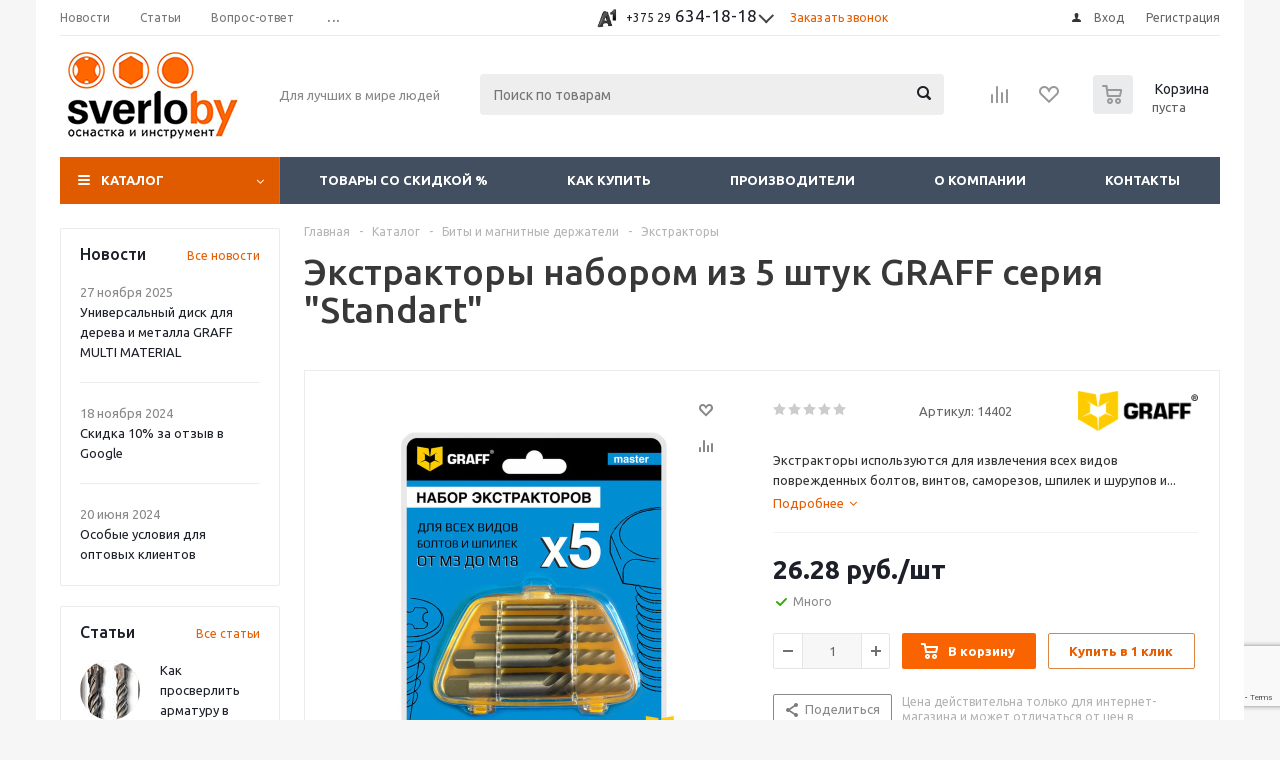

--- FILE ---
content_type: text/html; charset=UTF-8
request_url: https://sverlo.by/catalog/bity_i_magnitnye_derzhateli/ekstraktory/1559859/
body_size: 57030
content:
<!DOCTYPE html>
<html xmlns="http://www.w3.org/1999/xhtml" xml:lang="ru" lang="ru" >
<head>
	<title>Экстракторы набором из 5 штук GRAFF серия &quot;Standart&quot; от 23.91 BYN в Минске</title>
	<meta name="viewport" content="initial-scale=1.0, width=device-width" />
	<meta name="HandheldFriendly" content="true" />
	<meta name="yes" content="yes" />
	<meta name="apple-mobile-web-app-status-bar-style" content="black" />
	<meta name="SKYPE_TOOLBAR" content="SKYPE_TOOLBAR_PARSER_COMPATIBLE" />
	<meta http-equiv="Content-Type" content="text/html; charset=UTF-8" />
<meta name="keywords" content="GRAFF" />
<meta name="description" content="Экстракторы используются для извлечения всех видов поврежденных болтов, винтов, саморезов, шпилек и шурупов и являются незаменимым инструментом для тех, кому постоянно приходится работать с резьбовыми соединениями. в Минске по доступным ценам" />
<script data-skip-moving="true">(function(w, d, n) {var cl = "bx-core";var ht = d.documentElement;var htc = ht ? ht.className : undefined;if (htc === undefined || htc.indexOf(cl) !== -1){return;}var ua = n.userAgent;if (/(iPad;)|(iPhone;)/i.test(ua)){cl += " bx-ios";}else if (/Windows/i.test(ua)){cl += ' bx-win';}else if (/Macintosh/i.test(ua)){cl += " bx-mac";}else if (/Linux/i.test(ua) && !/Android/i.test(ua)){cl += " bx-linux";}else if (/Android/i.test(ua)){cl += " bx-android";}cl += (/(ipad|iphone|android|mobile|touch)/i.test(ua) ? " bx-touch" : " bx-no-touch");cl += w.devicePixelRatio && w.devicePixelRatio >= 2? " bx-retina": " bx-no-retina";if (/AppleWebKit/.test(ua)){cl += " bx-chrome";}else if (/Opera/.test(ua)){cl += " bx-opera";}else if (/Firefox/.test(ua)){cl += " bx-firefox";}ht.className = htc ? htc + " " + cl : cl;})(window, document, navigator);</script>


<link href="/bitrix/js/ui/design-tokens/dist/ui.design-tokens.min.css?174241661623463" type="text/css"  rel="stylesheet" />
<link href="/bitrix/js/ui/fonts/opensans/ui.font.opensans.min.css?17424166152320" type="text/css"  rel="stylesheet" />
<link href="/bitrix/js/main/popup/dist/main.popup.bundle.min.css?174241661826589" type="text/css"  rel="stylesheet" />
<link href="/bitrix/js/main/loader/dist/loader.bundle.min.css?17424166182029" type="text/css"  rel="stylesheet" />
<link href="/bitrix/js/main/core/css/core_viewer.min.css?174241661658384" type="text/css"  rel="stylesheet" />
<link href="/bitrix/cache/css/s1/aspro_optimus/page_495d51fad1475efee32a77c6c2efc7ad/page_495d51fad1475efee32a77c6c2efc7ad_v1.css?1742416794848" type="text/css"  rel="stylesheet" />
<link href="/bitrix/cache/css/s1/aspro_optimus/template_e4f56867486d47639f69a2dee0a12c39/template_e4f56867486d47639f69a2dee0a12c39_v1.css?1744487184691648" type="text/css"  data-template-style="true" rel="stylesheet" />
<link href="/bitrix/panel/main/popup.min.css?174241666520774" type="text/css"  data-template-style="true"  rel="stylesheet" />




<script type="extension/settings" data-extension="currency.currency-core">{"region":"by"}</script>



<!-- BEGIN JIVOSITE CODE -->
                <!-- END JIVOSITE CODE -->

<script type='text/javascript' data-skip-moving='true'>window['asproRecaptcha'] = {params: {'recaptchaColor':'light','recaptchaLogoShow':'y','recaptchaSize':'invisible','recaptchaBadge':'bottomleft','recaptchaLang':'ru'},key: '6LeZtvApAAAAAErXVbrpWWv9jjNNvJjXXsMte_AT'};</script>
<script type='text/javascript' data-skip-moving='true'>!function(a,e,r,c,t){function n(r){var c=e.getElementById(r);if(c&&!(c.className.indexOf("g-recaptcha")<0)&&a.grecaptcha&&!c.children.length){var n=grecaptcha.render(r,{sitekey:a[t].key+"",theme:a[t].params.recaptchaColor+"",size:a[t].params.recaptchaSize+"",callback:"onCaptchaVerify"+a[t].params.recaptchaSize,badge:a[t].params.recaptchaBadge});$(c).attr("data-widgetid",n)}}a.onLoadRenderRecaptcha=function(){for(var e in a[c].args)a[c].args.hasOwnProperty(e)&&n(a[c].args[e][0]);a[c]=function(a){n(a)}},a[c]=a[c]||function(){a[c].args=a[c].args||[],a[c].args.push(arguments),function(e,r,c){var n;e.getElementById(c)||(n=e.createElement(r),n.id=c,n.src="//www.google.com/recaptcha/api.js?hl="+a[t].params.recaptchaLang+"&onload=onLoadRenderRecaptcha&render=explicit",e.head.appendChild(n))}(e,r,"recaptchaApiLoader")}}(window,document,"script","renderRecaptchaById","asproRecaptcha");</script>
<script type='text/javascript' data-skip-moving='true'>!function(){var s=function(a){for(var e=a;e;)if("form"===(e=e.parentNode).nodeName.toLowerCase())return e;return null},d=function(a){var e=[],t=null,n=!1;void 0!==a&&(n=null!==a),t=n?a.getElementsByTagName("input"):document.getElementsByName("captcha_word");for(var r=0;r<t.length;r++)"captcha_word"===t[r].name&&e.push(t[r]);return e},l=function(a){for(var e=[],t=a.getElementsByTagName("img"),n=0;n<t.length;n++)(/\/bitrix\/tools\/captcha.php\?(captcha_code|captcha_sid)=[^>]*?/i.test(t[n].src)||"captcha"===t[n].id)&&e.push(t[n]);return e},h=function(a){var e="recaptcha-dynamic-"+(new Date).getTime();if(null!==document.getElementById(e)){for(var t=null;t=Math.floor(65535*Math.random()),null!==document.getElementById(e+t););e+=t}var n=document.createElement("div");n.id=e,n.className="g-recaptcha",n.attributes["data-sitekey"]=window.asproRecaptcha.key,a.parentNode&&(a.parentNode.className+=" recaptcha_text","invisible"==window.asproRecaptcha.params.recaptchaSize&&(a.parentNode.className+=" invisible"),a.parentNode.replaceChild(n,a)),renderRecaptchaById(e)},a=function(){for(var a,e,t,n,r=function(){var a=d(null);if(0===a.length)return[];for(var e=[],t=0;t<a.length;t++){var n=s(a[t]);null!==n&&e.push(n)}return e}(),c=0;c<r.length;c++){var o=r[c],p=d(o);if(0!==p.length){var i=l(o);if(0!==i.length){for(a=0;a<p.length;a++)h(p[a]);for(a=0;a<i.length;a++)t=i[a],void 0,n="[data-uri]",t.attributes.src=n,t.style.display="none","src"in t&&(t.parentNode&&(t.parentNode.className+=" recaptcha_tmp_img"),t.src=n);e=o,"function"==typeof $&&$(e).find(".captcha-row label > span").length&&$(e).find(".captcha-row label > span").html(BX.message("RECAPTCHA_TEXT")+' <span class="star">*</span>')}}}};document.addEventListener?document.addEventListener("DOMNodeInserted",function(){try{return function(){if("undefined"!=typeof renderRecaptchaById)for(var a=document.getElementsByClassName("g-recaptcha"),e=0;e<a.length;e++){var t=a[e];if(0===t.innerHTML.length){var n=t.id;if("string"==typeof n&&0!==n.length){if("function"==typeof $){var r=$(t).closest(".captcha-row");r.length&&(r.addClass(window.asproRecaptcha.params.recaptchaSize+" logo_captcha_"+window.asproRecaptcha.params.recaptchaLogoShow+" "+window.asproRecaptcha.params.recaptchaBadge),r.find(".captcha_image").addClass("recaptcha_tmp_img"),r.find(".captcha_input").addClass("recaptcha_text"),"invisible"!==window.asproRecaptcha.params.recaptchaSize?r.find("input.recaptcha").length||$('<input type="text" class="recaptcha" value="" />').appendTo(r):r.find(".captcha_input").addClass("invisible"))}renderRecaptchaById(n)}}}}(),window.renderRecaptchaById&&window.asproRecaptcha&&window.asproRecaptcha.key?a():console.error("Bad captcha keys or module error"),!0}catch(a){return console.error(a),!0}},!1):console.warn("Your browser does not support dynamic ReCaptcha replacement")}();</script>
            
            <!-- Yandex.Metrika counter -->
            
            <!-- /Yandex.Metrika counter -->
                    
        
<link rel="shortcut icon" href="/favicon.ico?1742416613" type="image/x-icon" />
<link rel="apple-touch-icon" sizes="180x180" href="/upload/aspro.optimus/f5d/f5d6ca536e528369a93a2f9ebb3a0b8b.png" />
<meta property="og:description" content="Экстракторы используются для извлечения всех видов поврежденных болтов, винтов, саморезов, шпилек и шурупов и являются незаменимым инструментом для тех, кому постоянно приходится работать с резьбовыми соединениями." />
<meta property="og:image" content="https://sverlo.by/upload/iblock/350/350c95cc2a73e4e1bce4801b9ee067c6.jpg" />
<link rel="image_src" href="https://sverlo.by/upload/iblock/350/350c95cc2a73e4e1bce4801b9ee067c6.jpg"  />
<meta property="og:title" content="Экстракторы набором из 5 штук GRAFF серия &quot;Standart&quot; от 23.91 BYN в Минске" />
<meta property="og:type" content="website" />
<meta property="og:url" content="https://sverlo.by/catalog/bity_i_magnitnye_derzhateli/ekstraktory/1559859/" />
		
						
				<!--[if gte IE 9]><style type="text/css">.basket_button, .button30, .icon {filter: none;}</style><![endif]-->
	<link href='https://fonts.googleapis.com/css?family=Ubuntu:400,500,700,400italic&subset=latin,cyrillic' rel='stylesheet' type='text/css'></head>
	<body class='' id="main">
		<div id="panel"></div>
																		<div class="wrapper catalog_page with_fast_view  basket_normal dark banner_auto">
			<div class="header_wrap ">
									<div class="top-h-row">
						<div class="wrapper_inner">
							<div class="top_inner">
								<div class="content_menu">
										<ul class="menu topest">
					<li  >
				<a href="/company/news/"><span>Новости</span></a>
			</li>
					<li  >
				<a href="/info/articles/"><span>Статьи</span></a>
			</li>
					<li  >
				<a href="/info/faq/"><span>Вопрос-ответ</span></a>
			</li>
					<li  >
				<a href="/contacts/"><span><strong>Пн -Чт с 9:00 до 17:30, Пт до 17:00</strong></span></a>
			</li>
				<li class="more hidden">
			<span>...</span>
			<ul class="dropdown"></ul>
		</li>
	</ul>
								</div>
								<div class="phones">
									<div class="phone_block">
										<span class="phone_wrap">
											<span class="icons fa fa-phone"></span>
											<span class="phone_text">
												<div class="inline-block">
	<div class="phone with_dropdown">
		<div class="mo_phone">
 <a href="tel:+375296341818" rel="nofollow"><span class="phone-numbers__item-icon channel channel--velcom"></span> <span class="phone-numbers__item-code">+375 29</span> 634-18-18</a>
		</div>
		<div class="dropdown scrollbar">
			<div class="wrap">
				<div class="more_phone">
 <a href="tel:+375336341818" rel="nofollow"><span class="phone-numbers__item-icon channel channel--mts"></span> <span class="phone-numbers__item-code">+375 33</span> 634-18-18</a>
				</div>
				<div class="more_phone">
 <a href="tel:+375256341818" rel="nofollow"><span class="phone-numbers__item-icon channel channel--life"></span> <span class="phone-numbers__item-code">+375 25</span> 634-18-18</a>
				</div>
				<div class="more_phone">
 <a href="tel:+375296343460" rel="nofollow"><span class="phone-numbers__item-icon channel channel--velcom"></span> <span class="phone-numbers__item-code">+375 29</span> 634-34-60</a>
				</div>
				<div class="more_phone">
 <a href="tel:+375173906547" rel="nofollow"><span class="phone-numbers__item-icon channel channel--beltel"></span> <span class="phone-numbers__item-code">+375 17</span> 390-65-47</a><br>
				</div>
			</div>
		</div>
	</div>
</div>
 <br>											</span>
										</span>
										<span class="order_wrap_btn">
											<span class="callback_btn">Заказать звонок</span>
										</span>
									</div>
								</div>
								<div class="h-user-block" id="personal_block">
									<form id="auth_params" action="/ajax/show_personal_block.php">
	<input type="hidden" name="REGISTER_URL" value="/auth/registration/" />
	<input type="hidden" name="FORGOT_PASSWORD_URL" value="/auth/forgot-password/" />
	<input type="hidden" name="PROFILE_URL" value="/personal/" />
	<input type="hidden" name="SHOW_ERRORS" value="Y" />
</form>
<!--'start_frame_cache_iIjGFB'-->	<div class="module-enter no-have-user">
		<!--noindex-->
			<a class="avtorization-call icon" rel="nofollow" href="/auth/"><span>Вход</span></a>
			<a class="register" rel="nofollow" href="/auth/registration/"><span>Регистрация</span></a>
		<!--/noindex-->
	</div>
<!--'end_frame_cache_iIjGFB'-->								</div>
								<div class="clearfix"></div>
							</div>
						</div>
					</div>
								<header id="header">
					<div class="wrapper_inner">
						<div class="top_br"></div>
						<table class="middle-h-row">
							<tr>
								<td class="logo_wrapp">
									<div class="logo nofill_y">
												<a href="/"><img src="/upload/aspro.optimus/db4/j0d0f78f520zoe1obld6d8qlxchrvof0.png" alt="sverlo.by" title="sverlo.by" /></a>
										</div>
								</td>
								<td class="text_wrapp">
									<div class="slogan">
										Для лучших в мире людей									</div>
								</td>
								<td  class="center_block">
									<div class="search">
											<div id="title-search" class="stitle_form">
		<form action="/catalog/">
			<div class="form-control1 bg">
				<input id="title-searchs-input" type="text" name="q" value="" size="40" class="text small_block" maxlength="100" autocomplete="off" placeholder="Поиск по товарам" /><input name="s" type="submit" value="Поиск" class="button icon" />
			</div>
		</form>
	</div>

									</div>
								</td>
								<td class="basket_wrapp">
																			<div class="wrapp_all_icons">
											<div class="header-compare-block icon_block iblock" id="compare_line" >
												<!--'start_frame_cache_header-compare-block'--><!--noindex-->
		<div class="wraps_icon_block ">
		<a href="/catalog/compare.php" class="link" title="Список сравниваемых товаров"></a>
			</div>
	<div class="clearfix"></div>
<!--/noindex--><!--'end_frame_cache_header-compare-block'-->											</div>
											<div class="header-cart" id="basket_line">
												<div class="basket_fly">
	<div class="opener">
		<div data-type="AnDelCanBuy" class="basket_count small clicked empty">
			<a href="/basket/"></a>
			<div class="wraps_icon_block basket">
				<div class="count empty_items">
					<span>
						<span class="items">
							<span>0</span>
						</span>
					</span>
				</div>
			</div>
		</div>
		<div title="" data-type="DelDelCanBuy" class="wish_count small clicked empty">
			<a href="/basket/"></a>
			<div class="wraps_icon_block delay">
				<div class="count empty_items">
					<span>
						<span class="items">
							<span>0</span>
						</span>
					</span>
				</div>
			</div>
		</div>
		<div title="Сравнение товаров" class="compare_count small">
			<a href="/catalog/compare.php"></a>
			<div id="compare_fly" class="wraps_icon_block compare">
				<div class="count empty_items">
					<span>
						<span class="items">
							<span>0</span>
						</span>
					</span>
				</div>
			</div>
		</div>
		<div title="Вход\регистрация" class="user_block small">
			<a href="/auth/"></a>
			<div class="wraps_icon_block no_img user_reg"></div>
		</div>
	</div>
	<div class="basket_sort">
		<span class="basket_title">Корзина заказа</span>
	</div>
</div>
<!--'start_frame_cache_header-cart'--><!--'end_frame_cache_header-cart'-->											</div>
										</div>
																		<div class="clearfix"></div>
								</td>
							</tr>
						</table>
					</div>
					<div class="catalog_menu menu_dark">
						<div class="wrapper_inner">
							<div class="wrapper_middle_menu wrap_menu">
								<ul class="menu adaptive">
									<li class="menu_opener"><div class="text">
										Меню								</div></li>
								</ul>
								<div class="catalog_menu_ext">
												<ul class="menu top menu_top_block catalogfirst">
					<li class="catalog icons_fa has-child current">
				<a class="parent" href="/catalog/" >Каталог</a>
									<ul class="dropdown">
													<li class="full   m_line v_hover">
								<a class="icons_fa " href="/catalog/tovary_so_skidkoy/">Товары со скидкой<div class="toggle_block"></div></a>
															</li>
													<li class="full has-child  m_line v_hover">
								<a class="icons_fa parent" href="/catalog/sverla_po_metallu/">Сверла по металлу<div class="toggle_block"></div></a>
																	<ul class="dropdown">
																					<li class="menu_item  ">
																									<span class="image"><a href="/catalog/sverla_po_metallu/sverla_po_metallu_dlya_dreli/"><img src="/upload/resize_cache/iblock/ffb/50_50_1/ffb54276469655c4d61d40c03c9e73cb.png" alt="Сверла по металлу для дрели"/></a></span>
																								<a class="section dark_link" href="/catalog/sverla_po_metallu/sverla_po_metallu_dlya_dreli/"><span>Сверла по металлу для дрели</span></a>
																								<div class="clearfix"></div>
											</li>
																					<li class="menu_item  ">
																									<span class="image"><a href="/catalog/sverla_po_metallu/kobaltovye_sverla/"><img src="/upload/resize_cache/iblock/51d/50_50_1/51d76230ad1166004847767aa3bf6b48.jpg" alt="Кобальтовые сверла по металлу"/></a></span>
																								<a class="section dark_link" href="/catalog/sverla_po_metallu/kobaltovye_sverla/"><span>Кобальтовые сверла по металлу</span></a>
																								<div class="clearfix"></div>
											</li>
																					<li class="menu_item  ">
																									<span class="image"><a href="/catalog/sverla_po_metallu/sverla_po_metallu_s_konicheskim_khvostovikom/"><img src="/upload/resize_cache/iblock/763/50_50_1/7637faf86484a13dd8f02780b6c9f716.png" alt="Сверла по металлу с коническим хвостовиком"/></a></span>
																								<a class="section dark_link" href="/catalog/sverla_po_metallu/sverla_po_metallu_s_konicheskim_khvostovikom/"><span>Сверла по металлу с коническим хвостовиком</span></a>
																								<div class="clearfix"></div>
											</li>
																					<li class="menu_item  ">
																									<span class="image"><a href="/catalog/sverla_po_metallu/sverla_po_metallu_s_protochennym_khvostovikom/"><img src="/upload/resize_cache/iblock/28d/50_50_1/80xhcrgymkj3a5511bqj6pcmcb7h6lhk.jpg" alt="Сверла по металлу с проточенным хвостовиком"/></a></span>
																								<a class="section dark_link" href="/catalog/sverla_po_metallu/sverla_po_metallu_s_protochennym_khvostovikom/"><span>Сверла по металлу с проточенным хвостовиком</span></a>
																								<div class="clearfix"></div>
											</li>
																					<li class="menu_item  ">
																									<span class="image"><a href="/catalog/sverla_po_metallu/stupenchatye_sverla_po_metallu/"><img src="/upload/resize_cache/iblock/913/50_50_1/913d808e3f095b8dfe67fc8292a2ec34.png" alt="Ступенчатые сверла по металлу"/></a></span>
																								<a class="section dark_link" href="/catalog/sverla_po_metallu/stupenchatye_sverla_po_metallu/"><span>Ступенчатые сверла по металлу</span></a>
																								<div class="clearfix"></div>
											</li>
																					<li class="menu_item  ">
																									<span class="image"><a href="/catalog/sverla_po_metallu/sverla_tsentrovochnye_po_metallu/"><img src="/upload/resize_cache/iblock/53f/50_50_1/53ff1d8784458b82e83e0d4914c6721b.jpg" alt="Сверла центровочные по металлу"/></a></span>
																								<a class="section dark_link" href="/catalog/sverla_po_metallu/sverla_tsentrovochnye_po_metallu/"><span>Сверла центровочные по металлу</span></a>
																								<div class="clearfix"></div>
											</li>
																					<li class="menu_item  ">
																									<span class="image"><a href="/catalog/sverla_po_metallu/sverla_po_metallu_tselnotverdosplavnye_monolitnye/"><img src="/upload/resize_cache/iblock/298/50_50_1/2989e6d4583b0f79e0e0fda1dd741dbb.jpg" alt="Сверла по металлу цельные твердосплавные"/></a></span>
																								<a class="section dark_link" href="/catalog/sverla_po_metallu/sverla_po_metallu_tselnotverdosplavnye_monolitnye/"><span>Сверла по металлу цельные твердосплавные</span></a>
																								<div class="clearfix"></div>
											</li>
																					<li class="menu_item  ">
																									<span class="image"><a href="/catalog/sverla_po_metallu/nabory_sverl_po_metallu/"><img src="/upload/resize_cache/iblock/47d/50_50_1/47d0a588d9f93890f139da2b63640ae5.png" alt="Набор сверл по металлу"/></a></span>
																								<a class="section dark_link" href="/catalog/sverla_po_metallu/nabory_sverl_po_metallu/"><span>Набор сверл по металлу</span></a>
																								<div class="clearfix"></div>
											</li>
																			</ul>
															</li>
													<li class="full has-child  m_line v_hover">
								<a class="icons_fa parent" href="/catalog/sverla_po_betonu/">Сверла по бетону<div class="toggle_block"></div></a>
																	<ul class="dropdown">
																					<li class="menu_item  ">
																									<span class="image"><a href="/catalog/sverla_po_betonu/sverla_po_betonu_dlya_dreli/"><img src="/upload/resize_cache/iblock/27e/50_50_1/27e43775cd02f43847e81fbf1437e8b4.png" alt="Сверла по бетону для дрели"/></a></span>
																								<a class="section dark_link" href="/catalog/sverla_po_betonu/sverla_po_betonu_dlya_dreli/"><span>Сверла по бетону для дрели</span></a>
																								<div class="clearfix"></div>
											</li>
																					<li class="menu_item  ">
																									<span class="image"><a href="/catalog/sverla_po_betonu/sverla_po_betonu_dlya_perforatora_sds_plus/"><img src="/upload/resize_cache/iblock/abd/50_50_1/abd39f4c5bace6dd08c88413ed71f1cd.png" alt="Буры (сверла) по бетону для перфоратора SDS plus"/></a></span>
																								<a class="section dark_link" href="/catalog/sverla_po_betonu/sverla_po_betonu_dlya_perforatora_sds_plus/"><span>Буры (сверла) по бетону для перфоратора SDS plus</span></a>
																								<div class="clearfix"></div>
											</li>
																					<li class="menu_item  ">
																									<span class="image"><a href="/catalog/sverla_po_betonu/sverla_po_betonu_dlya_perforatora_sds_max/"><img src="/upload/resize_cache/iblock/073/50_50_1/0734799ed15e15588022eaf3b8aead14.png" alt="Буры (сверла) по бетону для перфоратора SDS max"/></a></span>
																								<a class="section dark_link" href="/catalog/sverla_po_betonu/sverla_po_betonu_dlya_perforatora_sds_max/"><span>Буры (сверла) по бетону для перфоратора SDS max</span></a>
																								<div class="clearfix"></div>
											</li>
																					<li class="menu_item  ">
																									<span class="image"><a href="/catalog/sverla_po_betonu/zubila_i_piki_sds_plus/"><img src="/upload/resize_cache/iblock/cf3/50_50_1/cf35fa42024f089856200b203106c97c.png" alt="Зубила и пики SDS plus"/></a></span>
																								<a class="section dark_link" href="/catalog/sverla_po_betonu/zubila_i_piki_sds_plus/"><span>Зубила и пики SDS plus</span></a>
																								<div class="clearfix"></div>
											</li>
																					<li class="menu_item  ">
																									<span class="image"><a href="/catalog/sverla_po_betonu/zubila_i_piki_sds_max/"><img src="/upload/resize_cache/iblock/c02/50_50_1/c02881f94786c35dd3a54fd172ac0643.png" alt="Зубила и пики SDS max"/></a></span>
																								<a class="section dark_link" href="/catalog/sverla_po_betonu/zubila_i_piki_sds_max/"><span>Зубила и пики SDS max</span></a>
																								<div class="clearfix"></div>
											</li>
																			</ul>
															</li>
													<li class="full   m_line v_hover">
								<a class="icons_fa " href="/catalog/sverla_po_plitke_i_steklu/">Сверла по плитке и стеклу<div class="toggle_block"></div></a>
															</li>
													<li class="full has-child  m_line v_hover">
								<a class="icons_fa parent" href="/catalog/sverla_po_keramogranitu_i_granitu/">Сверла по граниту<div class="toggle_block"></div></a>
																	<ul class="dropdown">
																					<li class="menu_item  ">
																									<span class="image"><a href="/catalog/sverla_po_keramogranitu_i_granitu/almaznye_sverla_po_keramogranitu_i_plitke/"><img src="/upload/resize_cache/iblock/efb/50_50_1/efb913c3839e35ab36edf0ddc55e424f.jpg" alt="Алмазные сверла по плитке и керамограниту"/></a></span>
																								<a class="section dark_link" href="/catalog/sverla_po_keramogranitu_i_granitu/almaznye_sverla_po_keramogranitu_i_plitke/"><span>Алмазные сверла по плитке и керамограниту</span></a>
																								<div class="clearfix"></div>
											</li>
																					<li class="menu_item  ">
																									<span class="image"><a href="/catalog/sverla_po_keramogranitu_i_granitu/sverla_po_granitu_s_tverdosplavnymi_napaykami/"><img src="/upload/resize_cache/iblock/ed0/50_50_1/ed02d954a7428ca2a88d295f75bfebbc.jpg" alt="Сверла по граниту с твердосплавными напайками"/></a></span>
																								<a class="section dark_link" href="/catalog/sverla_po_keramogranitu_i_granitu/sverla_po_granitu_s_tverdosplavnymi_napaykami/"><span>Сверла по граниту с твердосплавными напайками</span></a>
																								<div class="clearfix"></div>
											</li>
																					<li class="menu_item  ">
																									<span class="image"><a href="/catalog/sverla_po_keramogranitu_i_granitu/almaznye_koronki_po_keramike_dlya_ushm/"><img src="/upload/resize_cache/iblock/7fb/50_50_1/6q165g1f32ytdcdaaq8mt7cxlgmd9vvv.jpg" alt="Алмазные коронки по керамограниту для УШМ"/></a></span>
																								<a class="section dark_link" href="/catalog/sverla_po_keramogranitu_i_granitu/almaznye_koronki_po_keramike_dlya_ushm/"><span>Алмазные коронки по керамограниту для УШМ</span></a>
																								<div class="clearfix"></div>
											</li>
																			</ul>
															</li>
													<li class="full has-child  m_line v_hover">
								<a class="icons_fa parent" href="/catalog/sverla_po_derevu/">Сверла по дереву<div class="toggle_block"></div></a>
																	<ul class="dropdown">
																					<li class="menu_item  ">
																									<span class="image"><a href="/catalog/sverla_po_derevu/sverla_po_derevu_dlya_dreli/"><img src="/upload/resize_cache/iblock/85f/50_50_1/85fd0cac700a87d8e6ba1cc77b9cd644.jpg" alt="Сверла по дереву спиральные для дрели"/></a></span>
																								<a class="section dark_link" href="/catalog/sverla_po_derevu/sverla_po_derevu_dlya_dreli/"><span>Сверла по дереву спиральные для дрели</span></a>
																								<div class="clearfix"></div>
											</li>
																					<li class="menu_item  ">
																									<span class="image"><a href="/catalog/sverla_po_derevu/sverla_po_derevu_perevye_dlya_dreli/"><img src="/upload/resize_cache/iblock/49b/50_50_1/b10xk1zbintf83s4tan3213x26ikmah8.jpg" alt="Сверла по дереву перьевые для дрели"/></a></span>
																								<a class="section dark_link" href="/catalog/sverla_po_derevu/sverla_po_derevu_perevye_dlya_dreli/"><span>Сверла по дереву перьевые для дрели</span></a>
																								<div class="clearfix"></div>
											</li>
																					<li class="menu_item  ">
																									<span class="image"><a href="/catalog/sverla_po_derevu/sverla_forstnera/"><img src="/upload/resize_cache/iblock/2bc/50_50_1/2bc14cfbde616cbc473c3456afc1d7e6.jpg" alt="Сверла Форстнера"/></a></span>
																								<a class="section dark_link" href="/catalog/sverla_po_derevu/sverla_forstnera/"><span>Сверла Форстнера</span></a>
																								<div class="clearfix"></div>
											</li>
																					<li class="menu_item  ">
																									<span class="image"><a href="/catalog/sverla_po_derevu/nabory_sverl_po_derevu/"><img src="/upload/resize_cache/iblock/fe2/50_50_1/fe2aec225241f97d029988a43cd1f994.jpg" alt="Наборы сверл по дереву"/></a></span>
																								<a class="section dark_link" href="/catalog/sverla_po_derevu/nabory_sverl_po_derevu/"><span>Наборы сверл по дереву</span></a>
																								<div class="clearfix"></div>
											</li>
																			</ul>
															</li>
													<li class="full has-child  m_line v_hover">
								<a class="icons_fa parent" href="/catalog/zenkera/">Зенкера<div class="toggle_block"></div></a>
																	<ul class="dropdown">
																					<li class="menu_item  ">
																									<span class="image"><a href="/catalog/zenkera/zenkera_po_metallu/"><img src="/upload/resize_cache/iblock/cc6/50_50_1/cc60b40844eb68919ee913e9e34f24ee.jpg" alt="Зенкера по металлу"/></a></span>
																								<a class="section dark_link" href="/catalog/zenkera/zenkera_po_metallu/"><span>Зенкера по металлу</span></a>
																								<div class="clearfix"></div>
											</li>
																					<li class="menu_item  ">
																									<span class="image"><a href="/catalog/zenkera/zenkera_po_derevu/"><img src="/upload/resize_cache/iblock/f70/50_50_1/f705b1edcd9b66129d0bd3fd81fe9890.jpg" alt="Зенкера по дереву"/></a></span>
																								<a class="section dark_link" href="/catalog/zenkera/zenkera_po_derevu/"><span>Зенкера по дереву</span></a>
																								<div class="clearfix"></div>
											</li>
																			</ul>
															</li>
													<li class="full has-child  m_line v_hover">
								<a class="icons_fa parent" href="/catalog/otreznye_krugi/">Отрезные круги<div class="toggle_block"></div></a>
																	<ul class="dropdown">
																					<li class="menu_item  ">
																									<span class="image"><a href="/catalog/otreznye_krugi/otreznye_krugi_po_metallu/"><img src="/upload/resize_cache/iblock/207/50_50_1/20722ac8467491a48ece2081dee2bf69.jpg" alt="Круги отрезные по металлу"/></a></span>
																								<a class="section dark_link" href="/catalog/otreznye_krugi/otreznye_krugi_po_metallu/"><span>Круги отрезные по металлу</span></a>
																								<div class="clearfix"></div>
											</li>
																					<li class="menu_item  ">
																									<span class="image"><a href="/catalog/otreznye_krugi/otreznye_krugi_po_metallu_125_mm/"><img src="/upload/resize_cache/iblock/1d6/50_50_1/1d6c0066272610d74965384358683c04.jpg" alt="Отрезные круги по металлу 125 мм"/></a></span>
																								<a class="section dark_link" href="/catalog/otreznye_krugi/otreznye_krugi_po_metallu_125_mm/"><span>Отрезные круги по металлу 125 мм</span></a>
																								<div class="clearfix"></div>
											</li>
																					<li class="menu_item  ">
																									<span class="image"><a href="/catalog/otreznye_krugi/otreznye_krugi_po_betonu_i_kamnyu/"><img src="/upload/resize_cache/iblock/6fd/50_50_1/6fd293c99c741b54b5ede11ba4b2c226.jpg" alt="Отрезные круги по бетону и камню"/></a></span>
																								<a class="section dark_link" href="/catalog/otreznye_krugi/otreznye_krugi_po_betonu_i_kamnyu/"><span>Отрезные круги по бетону и камню</span></a>
																								<div class="clearfix"></div>
											</li>
																			</ul>
															</li>
													<li class="full has-child  m_line v_hover">
								<a class="icons_fa parent" href="/catalog/zachistnye_i_shlifovalnye_krugi/">Зачистные и шлифовальные круги<div class="toggle_block"></div></a>
																	<ul class="dropdown">
																					<li class="menu_item  ">
																									<span class="image"><a href="/catalog/zachistnye_i_shlifovalnye_krugi/zachistnye_korallovye_krugi/"><img src="/upload/resize_cache/iblock/89a/50_50_1/3zsq4fic2r330kzjs85i63yrau75teff.jpg" alt="Зачистные коралловые круги"/></a></span>
																								<a class="section dark_link" href="/catalog/zachistnye_i_shlifovalnye_krugi/zachistnye_korallovye_krugi/"><span>Зачистные коралловые круги</span></a>
																								<div class="clearfix"></div>
											</li>
																					<li class="menu_item  ">
																									<span class="image"><a href="/catalog/zachistnye_i_shlifovalnye_krugi/almaznye_gibkie_shlifovalnye_krugi/"><img src="/upload/resize_cache/iblock/84e/50_50_1/1hgtwjeijywike1z4yjcadxmz8sn2c8s.jpg" alt="Алмазные гибкие шлифовальные круги"/></a></span>
																								<a class="section dark_link" href="/catalog/zachistnye_i_shlifovalnye_krugi/almaznye_gibkie_shlifovalnye_krugi/"><span>Алмазные гибкие шлифовальные круги</span></a>
																								<div class="clearfix"></div>
											</li>
																					<li class="menu_item  ">
																									<span class="image"><a href="/catalog/zachistnye_i_shlifovalnye_krugi/zachistnye_krugi_po_metallu/"><img src="/upload/resize_cache/iblock/56c/50_50_1/56cbea94c52f98f5c39cf3aaa404d5af.jpg" alt="Зачистные круги по металлу"/></a></span>
																								<a class="section dark_link" href="/catalog/zachistnye_i_shlifovalnye_krugi/zachistnye_krugi_po_metallu/"><span>Зачистные круги по металлу</span></a>
																								<div class="clearfix"></div>
											</li>
																					<li class="menu_item  ">
																									<span class="image"><a href="/catalog/zachistnye_i_shlifovalnye_krugi/lepestkovye_krugi_klt/"><img src="/upload/resize_cache/iblock/937/50_50_1/9374255a7a5447e34698cb90ccf26539.jpg" alt="Лепестковые круги шлифовальные КЛТ"/></a></span>
																								<a class="section dark_link" href="/catalog/zachistnye_i_shlifovalnye_krugi/lepestkovye_krugi_klt/"><span>Лепестковые круги шлифовальные КЛТ</span></a>
																								<div class="clearfix"></div>
											</li>
																					<li class="menu_item  ">
																									<span class="image"><a href="/catalog/zachistnye_i_shlifovalnye_krugi/shlifovalnye_chashki_po_derev/"><img src="/upload/resize_cache/iblock/88f/50_50_1/42c64k9r85mk0m27befnm4opag1x3p4p.jpg" alt="Шлифовальные диски по дереву"/></a></span>
																								<a class="section dark_link" href="/catalog/zachistnye_i_shlifovalnye_krugi/shlifovalnye_chashki_po_derev/"><span>Шлифовальные диски по дереву</span></a>
																								<div class="clearfix"></div>
											</li>
																			</ul>
															</li>
													<li class="full has-child  m_line v_hover">
								<a class="icons_fa parent" href="/catalog/almaznye_diski/">Алмазные диски<div class="toggle_block"></div></a>
																	<ul class="dropdown">
																					<li class="menu_item  ">
																									<span class="image"><a href="/catalog/almaznye_diski/almaznye_diski_po_betonu/"><img src="/upload/resize_cache/iblock/089/50_50_1/08968f153ad14a6bcdb523d6eeb07e6b.jpg" alt="Алмазные диски по бетону"/></a></span>
																								<a class="section dark_link" href="/catalog/almaznye_diski/almaznye_diski_po_betonu/"><span>Алмазные диски по бетону</span></a>
																								<div class="clearfix"></div>
											</li>
																					<li class="menu_item  ">
																									<span class="image"><a href="/catalog/almaznye_diski/almaznye_diski_po_keramogranitu_i_keramicheskoy_plitke/"><img src="/upload/resize_cache/iblock/df5/50_50_1/df58867cac62c426af7b313b8133df62.jpg" alt="Алмазные диски по керамограниту, плитке и мрамору"/></a></span>
																								<a class="section dark_link" href="/catalog/almaznye_diski/almaznye_diski_po_keramogranitu_i_keramicheskoy_plitke/"><span>Алмазные диски по керамограниту, плитке и мрамору</span></a>
																								<div class="clearfix"></div>
											</li>
																					<li class="menu_item  ">
																									<span class="image"><a href="/catalog/almaznye_diski/almaznye_diski_po_asfaltu/"><img src="/upload/resize_cache/iblock/87b/50_50_1/87b369371e3cc356a26b739432dded1f.jpg" alt="Алмазные диски по асфальту"/></a></span>
																								<a class="section dark_link" href="/catalog/almaznye_diski/almaznye_diski_po_asfaltu/"><span>Алмазные диски по асфальту</span></a>
																								<div class="clearfix"></div>
											</li>
																					<li class="menu_item  ">
																									<span class="image"><a href="/catalog/almaznye_diski/almaznye_diski_dlya_shtroboreza/"><img src="/upload/resize_cache/iblock/ba7/50_50_1/ba730120259f9a74bd48aa6f4aea0925.jpg" alt="Алмазные диски для штробореза"/></a></span>
																								<a class="section dark_link" href="/catalog/almaznye_diski/almaznye_diski_dlya_shtroboreza/"><span>Алмазные диски для штробореза</span></a>
																								<div class="clearfix"></div>
											</li>
																					<li class="menu_item  ">
																									<span class="image"><a href="/catalog/almaznye_diski/almaznye_krugi_po_metallu/"><img src="/upload/resize_cache/iblock/2f4/50_50_1/2f4b633370327f7010e4e07afaf1a684.jpg" alt="Алмазные круги по металлу"/></a></span>
																								<a class="section dark_link" href="/catalog/almaznye_diski/almaznye_krugi_po_metallu/"><span>Алмазные круги по металлу</span></a>
																								<div class="clearfix"></div>
											</li>
																					<li class="menu_item  ">
																									<span class="image"><a href="/catalog/almaznye_diski/almaznye_chashki/"><img src="/upload/resize_cache/iblock/10b/50_50_1/10b808061e09848476b7b22a6fff4bd8.jpg" alt="Алмазные чашки"/></a></span>
																								<a class="section dark_link" href="/catalog/almaznye_diski/almaznye_chashki/"><span>Алмазные чашки</span></a>
																								<div class="clearfix"></div>
											</li>
																			</ul>
															</li>
													<li class="full has-child  m_line v_hover">
								<a class="icons_fa parent" href="/catalog/pilnye_diski/">Пильные диски<div class="toggle_block"></div></a>
																	<ul class="dropdown">
																					<li class="menu_item  ">
																									<span class="image"><a href="/catalog/pilnye_diski/pilnye_diski_po_derevu/"><img src="/upload/resize_cache/iblock/27a/50_50_1/27a6d8932b49a3d84f0a02b4c4dae816.jpg" alt="Пильные диски по дереву"/></a></span>
																								<a class="section dark_link" href="/catalog/pilnye_diski/pilnye_diski_po_derevu/"><span>Пильные диски по дереву</span></a>
																								<div class="clearfix"></div>
											</li>
																					<li class="menu_item  ">
																									<span class="image"><a href="/catalog/pilnye_diski/pilnye_diski_po_metallu/"><img src="/upload/resize_cache/iblock/016/50_50_1/01662e006d2c8d833cb3a1a80cb4de4f.jpg" alt="Пильные диски по металлу"/></a></span>
																								<a class="section dark_link" href="/catalog/pilnye_diski/pilnye_diski_po_metallu/"><span>Пильные диски по металлу</span></a>
																								<div class="clearfix"></div>
											</li>
																					<li class="menu_item  ">
																									<span class="image"><a href="/catalog/pilnye_diski/pilnye_diski_po_alyuminiyu/"><img src="/upload/resize_cache/iblock/35a/50_50_1/35ad73c7c6c713d3d99908315ffde891.jpg" alt="Пильные диски по алюминию"/></a></span>
																								<a class="section dark_link" href="/catalog/pilnye_diski/pilnye_diski_po_alyuminiyu/"><span>Пильные диски по алюминию</span></a>
																								<div class="clearfix"></div>
											</li>
																					<li class="menu_item  ">
																									<span class="image"><a href="/catalog/pilnye_diski/pilnye_diski_po_stali/"><img src="/upload/resize_cache/iblock/123/50_50_1/vomulc809fi2q7g9pb0yl82x0i0363w6.jpg" alt="Пильные диски по стали"/></a></span>
																								<a class="section dark_link" href="/catalog/pilnye_diski/pilnye_diski_po_stali/"><span>Пильные диски по стали</span></a>
																								<div class="clearfix"></div>
											</li>
																					<li class="menu_item  ">
																									<span class="image"><a href="/catalog/pilnye_diski/pilnye_diski_universalnye/"><img src="/upload/resize_cache/iblock/22f/50_50_1/y3rhdptwy39bt4jgbsrppqr2vjtgpm29.jpg" alt="Пильные диски универсальные"/></a></span>
																								<a class="section dark_link" href="/catalog/pilnye_diski/pilnye_diski_universalnye/"><span>Пильные диски универсальные</span></a>
																								<div class="clearfix"></div>
											</li>
																			</ul>
															</li>
													<li class="full has-child  m_line v_hover">
								<a class="icons_fa parent" href="/catalog/pilki_i_polotna/">Пилки и полотна<div class="toggle_block"></div></a>
																	<ul class="dropdown">
																					<li class="menu_item  ">
																									<span class="image"><a href="/catalog/pilki_i_polotna/pilki_dlya_lobzika/"><img src="/upload/resize_cache/iblock/12e/50_50_1/12e67737d829950ff924cfa1738827eb.jpg" alt="Пилки для лобзика"/></a></span>
																								<a class="section dark_link" href="/catalog/pilki_i_polotna/pilki_dlya_lobzika/"><span>Пилки для лобзика</span></a>
																								<div class="clearfix"></div>
											</li>
																					<li class="menu_item  ">
																									<span class="image"><a href="/catalog/pilki_i_polotna/nabory_pilok_dlya_lobzika/"><img src="/upload/resize_cache/iblock/663/50_50_1/66300b542441c4c42d2f7f281a948b68.jpg" alt="Наборы пилок для лобзика"/></a></span>
																								<a class="section dark_link" href="/catalog/pilki_i_polotna/nabory_pilok_dlya_lobzika/"><span>Наборы пилок для лобзика</span></a>
																								<div class="clearfix"></div>
											</li>
																					<li class="menu_item  ">
																									<span class="image"><a href="/catalog/pilki_i_polotna/nozhovochnye_polotna/"><img src="/upload/resize_cache/iblock/48a/50_50_1/48a14b549e6ee0ed76fdcef7a1f8fa36.jpg" alt="Ножовочные полотна"/></a></span>
																								<a class="section dark_link" href="/catalog/pilki_i_polotna/nozhovochnye_polotna/"><span>Ножовочные полотна</span></a>
																								<div class="clearfix"></div>
											</li>
																					<li class="menu_item  ">
																									<span class="image"><a href="/catalog/pilki_i_polotna/sabelnye_polotna/"><img src="/upload/resize_cache/iblock/a15/50_50_1/a15a5e8cfbd5b35740fceac1d6cef62f.jpg" alt="Сабельные полотна"/></a></span>
																								<a class="section dark_link" href="/catalog/pilki_i_polotna/sabelnye_polotna/"><span>Сабельные полотна</span></a>
																								<div class="clearfix"></div>
											</li>
																			</ul>
															</li>
													<li class="full has-child  m_line v_hover">
								<a class="icons_fa parent" href="/catalog/felo/">FELO<div class="toggle_block"></div></a>
																	<ul class="dropdown">
																					<li class="menu_item  ">
																								<a class="section dark_link" href="/catalog/felo/bity_felo/"><span>БИТЫ FELO</span></a>
																								<div class="clearfix"></div>
											</li>
																					<li class="menu_item  ">
																								<a class="section dark_link" href="/catalog/felo/nabory_otvertok_ploskogubtsy_felo/"><span>Наборы отверток, плоскогубцы FELO</span></a>
																								<div class="clearfix"></div>
											</li>
																					<li class="menu_item  ">
																								<a class="section dark_link" href="/catalog/felo/otvertki_felo_serii_800_sinyaya_ruchka/"><span>Отвертки Felo серии 800 (синяя ручка)</span></a>
																								<div class="clearfix"></div>
											</li>
																			</ul>
															</li>
													<li class="full   m_line v_hover">
								<a class="icons_fa " href="/catalog/nozhi_dlya_elektrorubankov/">Ножи для электрорубанков<div class="toggle_block"></div></a>
															</li>
													<li class="full has-child  m_line v_hover">
								<a class="icons_fa parent" href="/catalog/koronki_po_betonu/">Коронки по бетону<div class="toggle_block"></div></a>
																	<ul class="dropdown">
																					<li class="menu_item  ">
																									<span class="image"><a href="/catalog/koronki_po_betonu/almaznye_koronki/"><img src="/upload/resize_cache/iblock/a1e/50_50_1/a1e9595d43323a74fb7cf9dabe2c443f.jpg" alt="Алмазные коронки по бетону для перфоратора"/></a></span>
																								<a class="section dark_link" href="/catalog/koronki_po_betonu/almaznye_koronki/"><span>Алмазные коронки по бетону для перфоратора</span></a>
																								<div class="clearfix"></div>
											</li>
																					<li class="menu_item  ">
																									<span class="image"><a href="/catalog/koronki_po_betonu/koronki_po_betonu_dlya_burovykh_ustanovok/"><img src="/upload/resize_cache/iblock/ac0/50_50_1/bkby51jzu8f76qb4mg51kewmawyjipzx.jpg" alt="Алмазные коронки по бетону для алмазного сверления (бурения)"/></a></span>
																								<a class="section dark_link" href="/catalog/koronki_po_betonu/koronki_po_betonu_dlya_burovykh_ustanovok/"><span>Алмазные коронки по бетону для алмазного сверления (бурения)</span></a>
																								<div class="clearfix"></div>
											</li>
																					<li class="menu_item  ">
																									<span class="image"><a href="/catalog/koronki_po_betonu/koronki_po_betonu_s_tverdosplavnymi_napaykami/"><img src="/upload/resize_cache/iblock/7db/50_50_1/7db95b24fca8669b108c5ce8af56d6b5.jpg" alt="Твердосплавные коронки по бетону"/></a></span>
																								<a class="section dark_link" href="/catalog/koronki_po_betonu/koronki_po_betonu_s_tverdosplavnymi_napaykami/"><span>Твердосплавные коронки по бетону</span></a>
																								<div class="clearfix"></div>
											</li>
																			</ul>
															</li>
													<li class="full has-child  m_line v_hover">
								<a class="icons_fa parent" href="/catalog/graff/">GRAFF<div class="toggle_block"></div></a>
																	<ul class="dropdown">
																					<li class="menu_item  ">
																								<a class="section dark_link" href="/catalog/graff/almaz_otreznye_diski_koronki/"><span>Алмаз. отрезные диски,коронки</span></a>
																									<ul class="dropdown">
																													<li class="menu_item ">
																<a class="section1" href="/catalog/graff/almaz_otreznye_diski_koronki/1_almaznye_sverla_po_keramogranitu_i_plitke/"><span>1) Алмазные сверла по керамограниту и плитке</span></a>
															</li>
																													<li class="menu_item ">
																<a class="section1" href="/catalog/graff/almaz_otreznye_diski_koronki/2_almaznye_chashki_i_koronki/"><span>2) Алмазные чашки и коронки</span></a>
															</li>
																													<li class="menu_item ">
																<a class="section1" href="/catalog/graff/almaz_otreznye_diski_koronki/3_prof_almaz_diski_pro/"><span>3) Проф. алмаз. диски ПРО</span></a>
															</li>
																													<li class="menu_item ">
																<a class="section1" href="/catalog/graff/almaz_otreznye_diski_koronki/koronki_almaznye_po_keramogranitu_dlya_ushm_graff/"><span>5) Коронки алмазные по керамограниту для УШМ, GRAFF</span></a>
															</li>
																													<li class="menu_item ">
																<a class="section1" href="/catalog/graff/almaz_otreznye_diski_koronki/4_almaznye_koronki_po_armirovannomu_betonu/"><span>4) Алмазные коронки по армированному бетону</span></a>
															</li>
																											</ul>
																								<div class="clearfix"></div>
											</li>
																					<li class="menu_item  ">
																								<a class="section dark_link" href="/catalog/graff/bimetallicheskie_koronki_graff/"><span>Биметаллические коронки GRAFF</span></a>
																								<div class="clearfix"></div>
											</li>
																					<li class="menu_item  ">
																								<a class="section dark_link" href="/catalog/graff/bity/"><span>Биты</span></a>
																									<ul class="dropdown">
																													<li class="menu_item ">
																<a class="section1" href="/catalog/graff/bity/expert/"><span>EXPERT</span></a>
															</li>
																													<li class="menu_item ">
																<a class="section1" href="/catalog/graff/bity/standart/"><span>STANDART</span></a>
															</li>
																													<li class="menu_item ">
																<a class="section1" href="/catalog/graff/bity/bity_rossyp/"><span>Биты россыпь</span></a>
															</li>
																											</ul>
																								<div class="clearfix"></div>
											</li>
																					<li class="menu_item  ">
																								<a class="section dark_link" href="/catalog/graff/zaklepochniki_graff/"><span>Заклепочники GRAFF</span></a>
																								<div class="clearfix"></div>
											</li>
																					<li class="menu_item  ">
																								<a class="section dark_link" href="/catalog/graff/zenkery_po_metallu_graff/"><span>Зенкеры по металлу GRAFF</span></a>
																									<ul class="dropdown">
																													<li class="menu_item ">
																<a class="section1" href="/catalog/graff/zenkery_po_metallu_graff/zenkery_po_metallu_graff_expert_v_plastikovoy_korobke/"><span>Зенкеры по металлу GRAFF EXPERT в пластиковой коробке</span></a>
															</li>
																											</ul>
																								<div class="clearfix"></div>
											</li>
																					<li class="menu_item  ">
																								<a class="section dark_link" href="/catalog/graff/krug_lepestkovyy_po_metallu_nerzhaveyushchey_stali/"><span>Круг лепестковый по металлу (нержавеющей стали)</span></a>
																								<div class="clearfix"></div>
											</li>
																					<li class="menu_item  ">
																								<a class="section dark_link" href="/catalog/graff/krugi_korallovye_graff/"><span>Круги коралловые GRAFF</span></a>
																								<div class="clearfix"></div>
											</li>
																					<li class="menu_item  ">
																								<a class="section dark_link" href="/catalog/graff/krugi_otreznye/"><span>Круги отрезные</span></a>
																									<ul class="dropdown">
																													<li class="menu_item ">
																<a class="section1" href="/catalog/graff/krugi_otreznye/krugi_otreznye_serii_eco_expert/"><span>Круги отрезные серии ECO,EXPERT</span></a>
															</li>
																											</ul>
																								<div class="clearfix"></div>
											</li>
																					<li class="menu_item  ">
																								<a class="section dark_link" href="/catalog/graff/metchiki_plashki_graff/"><span>Метчики, плашки GRAFF</span></a>
																								<div class="clearfix"></div>
											</li>
																					<li class="menu_item  ">
																								<a class="section dark_link" href="/catalog/graff/nabory_dlya_dymokhoda_graff/"><span>Наборы для дымохода GRAFF</span></a>
																								<div class="clearfix"></div>
											</li>
																					<li class="menu_item  ">
																								<a class="section dark_link" href="/catalog/graff/nasadki_na_mikser_graff/"><span>Насадки на миксер GRAFF</span></a>
																								<div class="clearfix"></div>
											</li>
																					<li class="menu_item  ">
																								<a class="section dark_link" href="/catalog/graff/lenta_shlifovalnaya_beskonechnaya_graff/"><span>Лента шлифовальная бесконечная GRAFF</span></a>
																								<div class="clearfix"></div>
											</li>
																					<li class="menu_item  ">
																								<a class="section dark_link" href="/catalog/graff/pilki_dlya_lobzika_graff/"><span>Пилки для лобзика GRAFF</span></a>
																								<div class="clearfix"></div>
											</li>
																					<li class="menu_item  ">
																								<a class="section dark_link" href="/catalog/graff/pilnye_diski_1/"><span>Пильные диски</span></a>
																									<ul class="dropdown">
																													<li class="menu_item ">
																<a class="section1" href="/catalog/graff/pilnye_diski_1/pily_expert_graff/"><span>Пилы EXPERT GRAFF</span></a>
															</li>
																											</ul>
																								<div class="clearfix"></div>
											</li>
																					<li class="menu_item  ">
																								<a class="section dark_link" href="/catalog/graff/pistolety_dlya_germetika_graff/"><span>Пистолеты для герметика GRAFF</span></a>
																								<div class="clearfix"></div>
											</li>
																					<li class="menu_item  ">
																								<a class="section dark_link" href="/catalog/graff/krug_almaznyy_gibkiy_shlifovannyy_graff/"><span>Круг алмазный гибкий шлифованный GRAFF</span></a>
																								<div class="clearfix"></div>
											</li>
																					<li class="menu_item  ">
																								<a class="section dark_link" href="/catalog/graff/nozhi_stroitelnye_graff_lezviya/"><span>Ножи строительные GRAFF + лезвия</span></a>
																								<div class="clearfix"></div>
											</li>
																					<li class="menu_item  ">
																								<a class="section dark_link" href="/catalog/graff/pobeditovye_sverla_graff/"><span>Победитовые сверла GRAFF</span></a>
																								<div class="clearfix"></div>
											</li>
																					<li class="menu_item  ">
																								<a class="section dark_link" href="/catalog/graff/ruletki/"><span>Рулетки</span></a>
																								<div class="clearfix"></div>
											</li>
																					<li class="menu_item  ">
																								<a class="section dark_link" href="/catalog/graff/sverla_perevye_po_plitke_graff/"><span>Сверла перьевые по плитке GRAFF</span></a>
																								<div class="clearfix"></div>
											</li>
																					<li class="menu_item  ">
																								<a class="section dark_link" href="/catalog/graff/sverla_po_metallu_parooksidirovannye_graff/"><span>Сверла по металлу парооксидированные GRAFF</span></a>
																									<ul class="dropdown">
																													<li class="menu_item ">
																<a class="section1" href="/catalog/graff/sverla_po_metallu_parooksidirovannye_graff/rossyp/"><span>Россыпь</span></a>
															</li>
																											</ul>
																								<div class="clearfix"></div>
											</li>
																					<li class="menu_item  ">
																								<a class="section dark_link" href="/catalog/graff/sverla_po_metallu_s_konicheskim_khvostovikom_graff_rossyp/"><span>Сверла по металлу с коническим хвостовиком GRAFF (россыпь)</span></a>
																								<div class="clearfix"></div>
											</li>
																					<li class="menu_item  ">
																								<a class="section dark_link" href="/catalog/graff/sverla_koronki_po_betonu_sds_sds_max_graff/"><span>Сверла, коронки по БЕТОНУ SDS+ SDS MAX GRAFF</span></a>
																									<ul class="dropdown">
																													<li class="menu_item ">
																<a class="section1" href="/catalog/graff/sverla_koronki_po_betonu_sds_sds_max_graff/sverla_po_betonu_sds_max/"><span>Сверла по бетону SDS MAX</span></a>
															</li>
																													<li class="menu_item ">
																<a class="section1" href="/catalog/graff/sverla_koronki_po_betonu_sds_sds_max_graff/sverla_po_betonu_sds_plus_4_kh_kromochnoe/"><span>Сверла по бетону SDS plus 4-х кромочное</span></a>
															</li>
																											</ul>
																								<div class="clearfix"></div>
											</li>
																					<li class="menu_item  ">
																								<a class="section dark_link" href="/catalog/graff/sverlo_po_derevu_perevoe_graff/"><span>Сверло по дереву перьевое GRAFF</span></a>
																								<div class="clearfix"></div>
											</li>
																					<li class="menu_item  ">
																								<a class="section dark_link" href="/catalog/graff/sverla_forstnera_graff/"><span>Сверла Форстнера GRAFF</span></a>
																								<div class="clearfix"></div>
											</li>
																					<li class="menu_item  ">
																								<a class="section dark_link" href="/catalog/graff/sverlo_po_derevu_spiralnoe_blister/"><span>Сверло по дереву спиральное - БЛИСТЕР</span></a>
																								<div class="clearfix"></div>
											</li>
																					<li class="menu_item  ">
																								<a class="section dark_link" href="/catalog/graff/sverlo_po_metallu_hss_4341_blister/"><span>Сверло по металлу (HSS 4341) -- БЛИСТЕР</span></a>
																								<div class="clearfix"></div>
											</li>
																					<li class="menu_item  ">
																								<a class="section dark_link" href="/catalog/graff/sverlo_po_metallu_r6m5_rossyp/"><span>Сверло по металлу (Р6М5) - россыпь</span></a>
																								<div class="clearfix"></div>
											</li>
																					<li class="menu_item  ">
																								<a class="section dark_link" href="/catalog/graff/sverlo_po_metallu_s_protoch_khvostovikom_hss_4241_/"><span>Сверло по металлу с проточ. хвостовиком (HSS 4241) </span></a>
																								<div class="clearfix"></div>
											</li>
																					<li class="menu_item  ">
																								<a class="section dark_link" href="/catalog/graff/sverlo_po_metallu_udlinyennoe_blister/"><span>Сверло по металлу УДЛИНЁННОЕ - БЛИСТЕР</span></a>
																								<div class="clearfix"></div>
											</li>
																					<li class="menu_item  ">
																								<a class="section dark_link" href="/catalog/graff/sabelnye_polotna_graff/"><span>Сабельные полотна GRAFF</span></a>
																								<div class="clearfix"></div>
											</li>
																					<li class="menu_item  ">
																								<a class="section dark_link" href="/catalog/graff/sverlo_po_metallu_udlinennoe_rossyp/"><span>Сверло по металлу УДЛИНЕННОЕ - россыпь</span></a>
																								<div class="clearfix"></div>
											</li>
																					<li class="menu_item  ">
																								<a class="section dark_link" href="/catalog/graff/sverlo_po_metallu_tsentrovochnoe_r6m5_rossyp/"><span>Сверло по металлу центровочное (Р6М5) - россыпь</span></a>
																								<div class="clearfix"></div>
											</li>
																					<li class="menu_item  ">
																								<a class="section dark_link" href="/catalog/graff/sverlo_po_nerzh_stali_m35_r6m5k5_blister/"><span>Сверло по нерж.стали  (M35- Р6М5К5) -- БЛИСТЕР</span></a>
																								<div class="clearfix"></div>
											</li>
																					<li class="menu_item  ">
																								<a class="section dark_link" href="/catalog/graff/sverlo_po_nerzh_stali_m35_r6m5k5_rossyp/"><span>Сверло по нерж.стали (M35- Р6М5К5) - россыпь</span></a>
																								<div class="clearfix"></div>
											</li>
																					<li class="menu_item  ">
																								<a class="section dark_link" href="/catalog/graff/sverlo_po_steklu_i_keramike_graff_blister/"><span>Сверло по стеклу и керамике GRAFF- БЛИСТЕР</span></a>
																								<div class="clearfix"></div>
											</li>
																					<li class="menu_item  ">
																								<a class="section dark_link" href="/catalog/graff/sverlo_stupenchatoe_po_metallu_iz_bystrorezh_stali_m2/"><span>Сверло СТУПЕНЧАТОЕ по металлу из быстрореж.стали M2</span></a>
																								<div class="clearfix"></div>
											</li>
																					<li class="menu_item  ">
																								<a class="section dark_link" href="/catalog/graff/steplery_stroitelnye_graff/"><span>Степлеры строительные GRAFF</span></a>
																								<div class="clearfix"></div>
											</li>
																					<li class="menu_item  ">
																								<a class="section dark_link" href="/catalog/graff/stolyarnye_instrumenty_graff/"><span>Столярные инструменты  GRAFF</span></a>
																								<div class="clearfix"></div>
											</li>
																					<li class="menu_item  ">
																								<a class="section dark_link" href="/catalog/graff/strubtsiny_graff/"><span>Струбцины GRAFF</span></a>
																									<ul class="dropdown">
																													<li class="menu_item ">
																<a class="section1" href="/catalog/graff/strubtsiny_graff/strubtsiny_pro/"><span>Струбцины ПРО</span></a>
															</li>
																											</ul>
																								<div class="clearfix"></div>
											</li>
																					<li class="menu_item  ">
																								<a class="section dark_link" href="/catalog/graff/frezy_graff/"><span>Фрезы GRAFF</span></a>
																									<ul class="dropdown">
																													<li class="menu_item ">
																<a class="section1" href="/catalog/graff/frezy_graff/frezy_odnozakhodnye/"><span>Фрезы однозаходные</span></a>
															</li>
																													<li class="menu_item ">
																<a class="section1" href="/catalog/graff/frezy_graff/frezy_po_derevu_1/"><span>Фрезы по дереву</span></a>
															</li>
																											</ul>
																								<div class="clearfix"></div>
											</li>
																					<li class="menu_item  ">
																								<a class="section dark_link" href="/catalog/graff/shlifshkurka_nabor_iz_5_sht_graff/"><span>Шлифшкурка (набор из 5 шт) GRAFF</span></a>
																									<ul class="dropdown">
																													<li class="menu_item ">
																<a class="section1" href="/catalog/graff/shlifshkurka_nabor_iz_5_sht_graff/150_mm/"><span>150 мм</span></a>
															</li>
																											</ul>
																								<div class="clearfix"></div>
											</li>
																					<li class="menu_item  ">
																								<a class="section dark_link" href="/catalog/graff/shchyetka_po_metallu/"><span>Щётка по металлу</span></a>
																								<div class="clearfix"></div>
											</li>
																			</ul>
															</li>
													<li class="full   m_line v_hover">
								<a class="icons_fa " href="/catalog/koronki_po_metallu/">Коронки по металлу<div class="toggle_block"></div></a>
															</li>
													<li class="full has-child  m_line v_hover">
								<a class="icons_fa parent" href="/catalog/frezy/">Фрезы<div class="toggle_block"></div></a>
																	<ul class="dropdown">
																					<li class="menu_item  ">
																									<span class="image"><a href="/catalog/frezy/frezy_po_derevu/"><img src="/upload/resize_cache/iblock/1ce/50_50_1/hc78nh4k6jkskmnub27wjf8myci02mrs.jpg" alt="Фрезы по дереву"/></a></span>
																								<a class="section dark_link" href="/catalog/frezy/frezy_po_derevu/"><span>Фрезы по дереву</span></a>
																								<div class="clearfix"></div>
											</li>
																					<li class="menu_item  ">
																									<span class="image"><a href="/catalog/frezy/frezy_po_alyuminiyu/"><img src="/upload/resize_cache/iblock/a22/50_50_1/a226d7b661d843fbd7a24d835bd14ce1.jpg" alt="Фрезы по алюминию"/></a></span>
																								<a class="section dark_link" href="/catalog/frezy/frezy_po_alyuminiyu/"><span>Фрезы по алюминию</span></a>
																								<div class="clearfix"></div>
											</li>
																					<li class="menu_item  ">
																									<span class="image"><a href="/catalog/frezy/frezy_po_alyuminiyu_i_plastiku/"><img src="/upload/resize_cache/iblock/449/50_50_1/449c064d03dbeb30ac19c955c1530f42.jpg" alt="Фрезы по алюминию и пластику"/></a></span>
																								<a class="section dark_link" href="/catalog/frezy/frezy_po_alyuminiyu_i_plastiku/"><span>Фрезы по алюминию и пластику</span></a>
																								<div class="clearfix"></div>
											</li>
																					<li class="menu_item  ">
																									<span class="image"><a href="/catalog/frezy/frezy_po_plastiku_i_orgsteklu/"><img src="/upload/resize_cache/iblock/f0c/50_50_1/f0c030038352c817f9f7d98cf229d252.jpg" alt="Фрезы по пластику и оргстеклу"/></a></span>
																								<a class="section dark_link" href="/catalog/frezy/frezy_po_plastiku_i_orgsteklu/"><span>Фрезы по пластику и оргстеклу</span></a>
																								<div class="clearfix"></div>
											</li>
																					<li class="menu_item  ">
																									<span class="image"><a href="/catalog/frezy/frezy_po_nerzhaveyushchey_stali/"><img src="/upload/resize_cache/iblock/ed3/50_50_1/ed3a3b7db7f703563bbf4f4c55d1e6ff.jpg" alt="Фрезы по нержавеющей стали"/></a></span>
																								<a class="section dark_link" href="/catalog/frezy/frezy_po_nerzhaveyushchey_stali/"><span>Фрезы по нержавеющей стали</span></a>
																								<div class="clearfix"></div>
											</li>
																					<li class="menu_item  ">
																									<span class="image"><a href="/catalog/frezy/frezy_po_metallu/"><img src="/upload/resize_cache/iblock/eef/50_50_1/eef71acf71ac80bdb0e52df4be390108.jpg" alt="Фрезы по металлу"/></a></span>
																								<a class="section dark_link" href="/catalog/frezy/frezy_po_metallu/"><span>Фрезы по металлу</span></a>
																								<div class="clearfix"></div>
											</li>
																					<li class="menu_item  ">
																									<span class="image"><a href="/catalog/frezy/nabory_frez/"><img src="/upload/resize_cache/iblock/c50/50_50_1/ltn512ybm0hsw609nlejhy8s4x9h817e.jpg" alt="Наборы фрез"/></a></span>
																								<a class="section dark_link" href="/catalog/frezy/nabory_frez/"><span>Наборы фрез</span></a>
																								<div class="clearfix"></div>
											</li>
																			</ul>
															</li>
													<li class="full has-child  m_line v_hover">
								<a class="icons_fa parent" href="/catalog/metchiki_i_plashki/">Метчики и плашки<div class="toggle_block"></div></a>
																	<ul class="dropdown">
																					<li class="menu_item  ">
																									<span class="image"><a href="/catalog/metchiki_i_plashki/metchiki/"><img src="/upload/resize_cache/iblock/62e/50_50_1/62e779fb64fd41321303180b685d0455.jpg" alt="Метчики"/></a></span>
																								<a class="section dark_link" href="/catalog/metchiki_i_plashki/metchiki/"><span>Метчики</span></a>
																								<div class="clearfix"></div>
											</li>
																					<li class="menu_item  ">
																									<span class="image"><a href="/catalog/metchiki_i_plashki/metchikoderzhateli/"><img src="/upload/resize_cache/iblock/fdd/50_50_1/p5wa1s6azspe76s7ff4lla7h2x0bdrsm.jpg" alt="Метчикодержатели"/></a></span>
																								<a class="section dark_link" href="/catalog/metchiki_i_plashki/metchikoderzhateli/"><span>Метчикодержатели</span></a>
																								<div class="clearfix"></div>
											</li>
																					<li class="menu_item  ">
																									<span class="image"><a href="/catalog/metchiki_i_plashki/plashki/"><img src="/upload/resize_cache/iblock/c16/50_50_1/iiraq73w4ippr55dqj9b06fevvpzktyx.jpg" alt="Плашки"/></a></span>
																								<a class="section dark_link" href="/catalog/metchiki_i_plashki/plashki/"><span>Плашки</span></a>
																								<div class="clearfix"></div>
											</li>
																					<li class="menu_item  ">
																									<span class="image"><a href="/catalog/metchiki_i_plashki/plashkoderzhateli/"><img src="/upload/resize_cache/iblock/96d/50_50_1/tv32j1l41j11bow38ryf6mkg1663ga3r.jpg" alt="Плашкодержатели"/></a></span>
																								<a class="section dark_link" href="/catalog/metchiki_i_plashki/plashkoderzhateli/"><span>Плашкодержатели</span></a>
																								<div class="clearfix"></div>
											</li>
																			</ul>
															</li>
													<li class="full has-child  current opened  m_line v_hover">
								<a class="icons_fa parent" href="/catalog/bity_i_magnitnye_derzhateli/">Биты и магнитные держатели<div class="toggle_block"></div></a>
																	<ul class="dropdown">
																					<li class="menu_item  ">
																									<span class="image"><a href="/catalog/bity_i_magnitnye_derzhateli/bity_dlya_shurupoverta/"><img src="/upload/resize_cache/iblock/6a1/50_50_1/6a1d1862bb22344cf58f9ac0fb6ea70e.jpg" alt="Биты для шуруповерта"/></a></span>
																								<a class="section dark_link" href="/catalog/bity_i_magnitnye_derzhateli/bity_dlya_shurupoverta/"><span>Биты для шуруповерта</span></a>
																								<div class="clearfix"></div>
											</li>
																					<li class="menu_item  ">
																									<span class="image"><a href="/catalog/bity_i_magnitnye_derzhateli/bity_dlya_stankov_s_rezboy/"><img src="/upload/resize_cache/iblock/718/50_50_1/718365e26746b8da14364d920aa6d6be.jpg" alt="Биты для станков с резьбой"/></a></span>
																								<a class="section dark_link" href="/catalog/bity_i_magnitnye_derzhateli/bity_dlya_stankov_s_rezboy/"><span>Биты для станков с резьбой</span></a>
																								<div class="clearfix"></div>
											</li>
																					<li class="menu_item  ">
																									<span class="image"><a href="/catalog/bity_i_magnitnye_derzhateli/derzhateli_magnitnye_dlya_bit/"><img src="/upload/resize_cache/iblock/dfc/50_50_1/dfc1392ce6e9cf73439c8efb2eda0ee2.jpg" alt="Держатели магнитные для бит"/></a></span>
																								<a class="section dark_link" href="/catalog/bity_i_magnitnye_derzhateli/derzhateli_magnitnye_dlya_bit/"><span>Держатели магнитные для бит</span></a>
																								<div class="clearfix"></div>
											</li>
																					<li class="menu_item  ">
																									<span class="image"><a href="/catalog/bity_i_magnitnye_derzhateli/nabory_bit_dlya_shurupoverta/"><img src="/upload/resize_cache/iblock/4a5/50_50_1/4a54d4fa4ed2fe6c00eafa72484967f3.jpg" alt="Наборы бит для шуруповерта"/></a></span>
																								<a class="section dark_link" href="/catalog/bity_i_magnitnye_derzhateli/nabory_bit_dlya_shurupoverta/"><span>Наборы бит для шуруповерта</span></a>
																								<div class="clearfix"></div>
											</li>
																					<li class="menu_item  current  ">
																									<span class="image"><a href="/catalog/bity_i_magnitnye_derzhateli/ekstraktory/"><img src="/upload/resize_cache/iblock/773/50_50_1/773d95024cc3cef8961982324023bcc6.jpg" alt="Экстракторы"/></a></span>
																								<a class="section dark_link" href="/catalog/bity_i_magnitnye_derzhateli/ekstraktory/"><span>Экстракторы</span></a>
																								<div class="clearfix"></div>
											</li>
																			</ul>
															</li>
													<li class="full has-child  m_line v_hover">
								<a class="icons_fa parent" href="/catalog/otvertki/">Отвертки<div class="toggle_block"></div></a>
																	<ul class="dropdown">
																					<li class="menu_item  ">
																									<span class="image"><a href="/catalog/otvertki/otvertki_poshtuchno/"><img src="/upload/resize_cache/iblock/b11/50_50_1/b1158b1d86df87781be9ba3d54407326.jpg" alt="Отвертки поштучно"/></a></span>
																								<a class="section dark_link" href="/catalog/otvertki/otvertki_poshtuchno/"><span>Отвертки поштучно</span></a>
																								<div class="clearfix"></div>
											</li>
																					<li class="menu_item  ">
																									<span class="image"><a href="/catalog/otvertki/nabory_otvertok/"><img src="/upload/resize_cache/iblock/ced/50_50_1/ced5f0ef1cf12a65d324072a38ea0b46.jpg" alt="Наборы отверток"/></a></span>
																								<a class="section dark_link" href="/catalog/otvertki/nabory_otvertok/"><span>Наборы отверток</span></a>
																								<div class="clearfix"></div>
											</li>
																			</ul>
															</li>
													<li class="full   m_line v_hover">
								<a class="icons_fa " href="/catalog/klyuchi_shestigrannye/">Ключи шестигранные<div class="toggle_block"></div></a>
															</li>
													<li class="full has-child  m_line v_hover">
								<a class="icons_fa parent" href="/catalog/nazhdachka/">Наждачная бумага (для шлифовальных машин)<div class="toggle_block"></div></a>
																	<ul class="dropdown">
																					<li class="menu_item  ">
																									<span class="image"><a href="/catalog/nazhdachka/tarelki_opornye/"><img src="/upload/resize_cache/iblock/c24/50_50_1/c2495993c6799875ed194a129da5ec9d.jpg" alt="Тарелки опорные"/></a></span>
																								<a class="section dark_link" href="/catalog/nazhdachka/tarelki_opornye/"><span>Тарелки опорные</span></a>
																								<div class="clearfix"></div>
											</li>
																					<li class="menu_item  ">
																									<span class="image"><a href="/catalog/nazhdachka/nazhdachnaya_bumaga/"><img src="/upload/resize_cache/iblock/d43/50_50_1/d4387c09d30b11eb131de14e24a805ce.png" alt="Наждачная бумага"/></a></span>
																								<a class="section dark_link" href="/catalog/nazhdachka/nazhdachnaya_bumaga/"><span>Наждачная бумага</span></a>
																								<div class="clearfix"></div>
											</li>
																					<li class="menu_item  ">
																								<a class="section dark_link" href="/catalog/nazhdachka/lenta_shlifovalnaya_beskonechnaya/"><span>Лента шлифовальная бесконечная</span></a>
																								<div class="clearfix"></div>
											</li>
																			</ul>
															</li>
													<li class="full has-child  m_line v_hover">
								<a class="icons_fa parent" href="/catalog/shchetki_po_metallu/">Щетки по металлу<div class="toggle_block"></div></a>
																	<ul class="dropdown">
																					<li class="menu_item  ">
																									<span class="image"><a href="/catalog/shchetki_po_metallu/shchetki_po_metallu_ruchnye/"><img src="/upload/resize_cache/iblock/c24/50_50_1/c244fa7e034607cd8802f33f27bd8b9a.jpg" alt="Щетки по металлу ручные"/></a></span>
																								<a class="section dark_link" href="/catalog/shchetki_po_metallu/shchetki_po_metallu_ruchnye/"><span>Щетки по металлу ручные</span></a>
																								<div class="clearfix"></div>
											</li>
																					<li class="menu_item  ">
																									<span class="image"><a href="/catalog/shchetki_po_metallu/shchetki_kratsovki_po_metallu_dlya_ushm_bolgarki/"><img src="/upload/resize_cache/iblock/e96/50_50_1/e96e4734261eb844e8f5f70f660d540d.jpg" alt="Щетки - крацовки по металлу для УШМ (болгарки)"/></a></span>
																								<a class="section dark_link" href="/catalog/shchetki_po_metallu/shchetki_kratsovki_po_metallu_dlya_ushm_bolgarki/"><span>Щетки - крацовки по металлу для УШМ (болгарки)</span></a>
																								<div class="clearfix"></div>
											</li>
																			</ul>
															</li>
													<li class="full   m_line v_hover">
								<a class="icons_fa " href="/catalog/shchetki_dlya_chistki_dymokhoda/">Щетки для труб и дымоходов<div class="toggle_block"></div></a>
															</li>
													<li class="full   m_line v_hover">
								<a class="icons_fa " href="/catalog/ploskogubtsy/">Плоскогубцы<div class="toggle_block"></div></a>
															</li>
													<li class="full   m_line v_hover">
								<a class="icons_fa " href="/catalog/zaklepochniki/">Заклепочники<div class="toggle_block"></div></a>
															</li>
													<li class="full   m_line v_hover">
								<a class="icons_fa " href="/catalog/strubtsiny/">Струбцины<div class="toggle_block"></div></a>
															</li>
													<li class="full   m_line v_hover">
								<a class="icons_fa " href="/catalog/steplery_stroitelnye/">Степлеры строительные<div class="toggle_block"></div></a>
															</li>
													<li class="full   m_line v_hover">
								<a class="icons_fa " href="/catalog/shtangentsirkuli/">Штангенциркули<div class="toggle_block"></div></a>
															</li>
													<li class="full   m_line v_hover">
								<a class="icons_fa " href="/catalog/miksery_stroitelnye/">Насадки для строительного миксера-дрели <div class="toggle_block"></div></a>
															</li>
													<li class="full   m_line v_hover">
								<a class="icons_fa " href="/catalog/pistolety_dlya_germetika/">Пистолеты для силикона и герметика<div class="toggle_block"></div></a>
															</li>
													<li class="full   m_line v_hover">
								<a class="icons_fa " href="/catalog/lineyki_metallicheskie/">Линейки металлические<div class="toggle_block"></div></a>
															</li>
													<li class="full   m_line v_hover">
								<a class="icons_fa " href="/catalog/pistolety_dlya_montazhnoy_peny/">Пистолеты для монтажной пены<div class="toggle_block"></div></a>
															</li>
													<li class="full   m_line v_hover">
								<a class="icons_fa " href="/catalog/ruletki_izmeritelnye/">Рулетки измерительные<div class="toggle_block"></div></a>
															</li>
													<li class="full   m_line v_hover">
								<a class="icons_fa " href="/catalog/promyshlennye_markery/">Промышленные маркеры<div class="toggle_block"></div></a>
															</li>
													<li class="full   m_line v_hover">
								<a class="icons_fa " href="/catalog/uglomery_i_ugolniki/">Угломеры и угольники<div class="toggle_block"></div></a>
															</li>
													<li class="full   m_line v_hover">
								<a class="icons_fa " href="/catalog/stusla/">Стусла<div class="toggle_block"></div></a>
															</li>
													<li class="full   m_line v_hover">
								<a class="icons_fa " href="/catalog/konduktory_i_shablony/">Кондукторы и шаблоны<div class="toggle_block"></div></a>
															</li>
													<li class="full   m_line v_hover">
								<a class="icons_fa " href="/catalog/nozhi_stroitelnye_i_lezviya/">Ножи строительные и лезвия<div class="toggle_block"></div></a>
															</li>
													<li class="full   m_line v_hover">
								<a class="icons_fa " href="/catalog/pogruzhnye_pilnye_polotna/">Погружные пильные полотна<div class="toggle_block"></div></a>
															</li>
													<li class="full has-child  m_line v_hover">
								<a class="icons_fa parent" href="/catalog/hawera/">HAWERA<div class="toggle_block"></div></a>
																	<ul class="dropdown">
																					<li class="menu_item  ">
																								<a class="section dark_link" href="/catalog/hawera/zenkery_konusnye_hss_din_335_c/"><span>Зенкеры конусные HSS, DIN 335 C</span></a>
																								<div class="clearfix"></div>
											</li>
																					<li class="menu_item  ">
																								<a class="section dark_link" href="/catalog/hawera/sverla_sds_max_8x_po_arm_betonu_hawera/"><span>Сверла SDS MAX 8X по арм.бетону HAWERA</span></a>
																								<div class="clearfix"></div>
											</li>
																			</ul>
															</li>
													<li class="full has-child  m_line v_hover">
								<a class="icons_fa parent" href="/catalog/leman/">LEMAN<div class="toggle_block"></div></a>
																	<ul class="dropdown">
																					<li class="menu_item  ">
																								<a class="section dark_link" href="/catalog/leman/bity_leman/"><span>Биты LEMAN</span></a>
																								<div class="clearfix"></div>
											</li>
																			</ul>
															</li>
													<li class="full has-child  m_line v_hover">
								<a class="icons_fa parent" href="/catalog/tiz_tomskiy_instrument/">ТИЗ- ТОМСКИЙ ИНСТРУМЕНТ<div class="toggle_block"></div></a>
																	<ul class="dropdown">
																					<li class="menu_item  ">
																								<a class="section dark_link" href="/catalog/tiz_tomskiy_instrument/metchiki_mashinno_ruchnye_r6m5_gaechnye_glukhie_skvoznye/"><span>МЕТЧИКИ машинно-ручные Р6М5 (гаечные,глухие,сквозные)</span></a>
																								<div class="clearfix"></div>
											</li>
																					<li class="menu_item  ">
																								<a class="section dark_link" href="/catalog/tiz_tomskiy_instrument/sverla_po_metallu_r6m5_srednyaya_seriya_10902/"><span>Сверла по МЕТАЛЛУ Р6М5 средняя серия 10902</span></a>
																								<div class="clearfix"></div>
											</li>
																					<li class="menu_item  ">
																								<a class="section dark_link" href="/catalog/tiz_tomskiy_instrument/sverla_po_nerzhaveyushchey_stali_r6m5k5_serii_0274a_0392a/"><span>Сверла по НЕРЖАВЕЮЩЕЙ СТАЛИ Р6М5К5 серии 0274А, 0392А</span></a>
																								<div class="clearfix"></div>
											</li>
																			</ul>
															</li>
													<li class="full has-child  m_line v_hover">
								<a class="icons_fa parent" href="/catalog/tulamash/">ТУЛАМАШ<div class="toggle_block"></div></a>
																	<ul class="dropdown">
																					<li class="menu_item  ">
																								<a class="section dark_link" href="/catalog/tulamash/sverla_po_metallu_r6m5_ts_kh/"><span>Сверла по металлу Р6М5 ц/х</span></a>
																								<div class="clearfix"></div>
											</li>
																			</ul>
															</li>
											</ul>
							</li>
			</ul>
								</div>
								<div class="inc_menu">
											<ul class="menu top menu_top_block catalogfirst visible_on_ready">
					<li class="  ">
				<a class="" href="/catalog/tovary_so_skidkoy/" >Товары со скидкой %</a>
							</li>
					<li class="  has-child">
				<a class="icons_fa parent" href="/help/" >Как купить</a>
									<ul class="dropdown">
													<li class=" ">
								<a class="" href="/help/payment/">Условия оплаты</a>
															</li>
													<li class=" ">
								<a class="" href="/help/delivery/">Условия доставки</a>
															</li>
													<li class=" ">
								<a class="" href="/help/warranty/">Гарантия на товар</a>
															</li>
											</ul>
							</li>
					<li class="  ">
				<a class="" href="/info/brands/" >Производители</a>
							</li>
					<li class="  ">
				<a class="" href="/company/" >О компании</a>
							</li>
					<li class="  ">
				<a class="" href="/contacts/" >Контакты</a>
							</li>
				<li class="more">
			<a href="javascript:;" rel="nofollow"></a>
			<ul class="dropdown"></ul>
		</li>
	</ul>
	<div class="mobile_menu_wrapper">
		<ul class="mobile_menu">
							<li class="icons_fa has-child current">
					<a class="dark_link parent" href="/catalog/" >Каталог</a>
											<ul class="dropdown">
															<li class="full ">
									<a class="icons_fa " href="/catalog/tovary_so_skidkoy/">Товары со скидкой</a>
								</li>
															<li class="full ">
									<a class="icons_fa parent" href="/catalog/sverla_po_metallu/">Сверла по металлу</a>
								</li>
															<li class="full ">
									<a class="icons_fa parent" href="/catalog/sverla_po_betonu/">Сверла по бетону</a>
								</li>
															<li class="full ">
									<a class="icons_fa " href="/catalog/sverla_po_plitke_i_steklu/">Сверла по плитке и стеклу</a>
								</li>
															<li class="full ">
									<a class="icons_fa parent" href="/catalog/sverla_po_keramogranitu_i_granitu/">Сверла по граниту</a>
								</li>
															<li class="full ">
									<a class="icons_fa parent" href="/catalog/sverla_po_derevu/">Сверла по дереву</a>
								</li>
															<li class="full ">
									<a class="icons_fa parent" href="/catalog/zenkera/">Зенкера</a>
								</li>
															<li class="full ">
									<a class="icons_fa parent" href="/catalog/otreznye_krugi/">Отрезные круги</a>
								</li>
															<li class="full ">
									<a class="icons_fa parent" href="/catalog/zachistnye_i_shlifovalnye_krugi/">Зачистные и шлифовальные круги</a>
								</li>
															<li class="full ">
									<a class="icons_fa parent" href="/catalog/almaznye_diski/">Алмазные диски</a>
								</li>
															<li class="full ">
									<a class="icons_fa parent" href="/catalog/pilnye_diski/">Пильные диски</a>
								</li>
															<li class="full ">
									<a class="icons_fa parent" href="/catalog/pilki_i_polotna/">Пилки и полотна</a>
								</li>
															<li class="full ">
									<a class="icons_fa parent" href="/catalog/felo/">FELO</a>
								</li>
															<li class="full ">
									<a class="icons_fa " href="/catalog/nozhi_dlya_elektrorubankov/">Ножи для электрорубанков</a>
								</li>
															<li class="full ">
									<a class="icons_fa parent" href="/catalog/koronki_po_betonu/">Коронки по бетону</a>
								</li>
															<li class="full ">
									<a class="icons_fa parent" href="/catalog/graff/">GRAFF</a>
								</li>
															<li class="full ">
									<a class="icons_fa " href="/catalog/koronki_po_metallu/">Коронки по металлу</a>
								</li>
															<li class="full ">
									<a class="icons_fa parent" href="/catalog/frezy/">Фрезы</a>
								</li>
															<li class="full ">
									<a class="icons_fa parent" href="/catalog/metchiki_i_plashki/">Метчики и плашки</a>
								</li>
															<li class="full  current ">
									<a class="icons_fa parent" href="/catalog/bity_i_magnitnye_derzhateli/">Биты и магнитные держатели</a>
								</li>
															<li class="full ">
									<a class="icons_fa parent" href="/catalog/otvertki/">Отвертки</a>
								</li>
															<li class="full ">
									<a class="icons_fa " href="/catalog/klyuchi_shestigrannye/">Ключи шестигранные</a>
								</li>
															<li class="full ">
									<a class="icons_fa parent" href="/catalog/nazhdachka/">Наждачная бумага (для шлифовальных машин)</a>
								</li>
															<li class="full ">
									<a class="icons_fa parent" href="/catalog/shchetki_po_metallu/">Щетки по металлу</a>
								</li>
															<li class="full ">
									<a class="icons_fa " href="/catalog/shchetki_dlya_chistki_dymokhoda/">Щетки для труб и дымоходов</a>
								</li>
															<li class="full ">
									<a class="icons_fa " href="/catalog/ploskogubtsy/">Плоскогубцы</a>
								</li>
															<li class="full ">
									<a class="icons_fa " href="/catalog/zaklepochniki/">Заклепочники</a>
								</li>
															<li class="full ">
									<a class="icons_fa " href="/catalog/strubtsiny/">Струбцины</a>
								</li>
															<li class="full ">
									<a class="icons_fa " href="/catalog/steplery_stroitelnye/">Степлеры строительные</a>
								</li>
															<li class="full ">
									<a class="icons_fa " href="/catalog/shtangentsirkuli/">Штангенциркули</a>
								</li>
															<li class="full ">
									<a class="icons_fa " href="/catalog/miksery_stroitelnye/">Насадки для строительного миксера-дрели </a>
								</li>
															<li class="full ">
									<a class="icons_fa " href="/catalog/pistolety_dlya_germetika/">Пистолеты для силикона и герметика</a>
								</li>
															<li class="full ">
									<a class="icons_fa " href="/catalog/lineyki_metallicheskie/">Линейки металлические</a>
								</li>
															<li class="full ">
									<a class="icons_fa " href="/catalog/pistolety_dlya_montazhnoy_peny/">Пистолеты для монтажной пены</a>
								</li>
															<li class="full ">
									<a class="icons_fa " href="/catalog/ruletki_izmeritelnye/">Рулетки измерительные</a>
								</li>
															<li class="full ">
									<a class="icons_fa " href="/catalog/promyshlennye_markery/">Промышленные маркеры</a>
								</li>
															<li class="full ">
									<a class="icons_fa " href="/catalog/uglomery_i_ugolniki/">Угломеры и угольники</a>
								</li>
															<li class="full ">
									<a class="icons_fa " href="/catalog/stusla/">Стусла</a>
								</li>
															<li class="full ">
									<a class="icons_fa " href="/catalog/konduktory_i_shablony/">Кондукторы и шаблоны</a>
								</li>
															<li class="full ">
									<a class="icons_fa " href="/catalog/nozhi_stroitelnye_i_lezviya/">Ножи строительные и лезвия</a>
								</li>
															<li class="full ">
									<a class="icons_fa " href="/catalog/pogruzhnye_pilnye_polotna/">Погружные пильные полотна</a>
								</li>
															<li class="full ">
									<a class="icons_fa parent" href="/catalog/hawera/">HAWERA</a>
								</li>
															<li class="full ">
									<a class="icons_fa parent" href="/catalog/leman/">LEMAN</a>
								</li>
															<li class="full ">
									<a class="icons_fa parent" href="/catalog/tiz_tomskiy_instrument/">ТИЗ- ТОМСКИЙ ИНСТРУМЕНТ</a>
								</li>
															<li class="full ">
									<a class="icons_fa parent" href="/catalog/tulamash/">ТУЛАМАШ</a>
								</li>
													</ul>
									</li>
							<li class="icons_fa  ">
					<a class="dark_link " href="/catalog/tovary_so_skidkoy/" >Товары со скидкой %</a>
									</li>
							<li class="icons_fa has-child ">
					<a class="dark_link parent" href="/help/" >Как купить</a>
											<ul class="dropdown">
															<li class="full ">
									<a class="icons_fa " href="/help/payment/">Условия оплаты</a>
								</li>
															<li class="full ">
									<a class="icons_fa " href="/help/delivery/">Условия доставки</a>
								</li>
															<li class="full ">
									<a class="icons_fa " href="/help/warranty/">Гарантия на товар</a>
								</li>
													</ul>
									</li>
							<li class="icons_fa  ">
					<a class="dark_link " href="/info/brands/" >Производители</a>
									</li>
							<li class="icons_fa  ">
					<a class="dark_link " href="/company/" >О компании</a>
									</li>
							<li class="icons_fa  ">
					<a class="dark_link " href="/contacts/" >Контакты</a>
									</li>
						<li class="search">
				<div class="search-input-div">
					<input class="search-input" type="text" autocomplete="off" maxlength="50" size="40" placeholder="Поиск" value="" name="q">
				</div>
				<div class="search-button-div">
					<button class="button btn-search btn-default" value="Найти" name="s" type="submit">Найти</button>
				</div>
			</li>
		</ul>
	</div>
								</div>
							</div>
						</div>
					</div>
				</header>
			</div>
			<div class="wraps" id="content">
				<div class="wrapper_inner  ">
																	<div class="left_block">
													<div class="menu_top_block catalog_block">
		<ul class="menu dropdown">
							<li class="full   m_line v_hover">
					<a class="icons_fa " href="/catalog/tovary_so_skidkoy/" >Товары со скидкой<div class="toggle_block"></div></a>
									</li>
							<li class="full has-child  m_line v_hover">
					<a class="icons_fa parent" href="/catalog/sverla_po_metallu/" >Сверла по металлу<div class="toggle_block"></div></a>
											<ul class="dropdown">
															<li class="  ">
																			<span class="image"><a href="/catalog/sverla_po_metallu/sverla_po_metallu_dlya_dreli/"><img src="/upload/resize_cache/iblock/ffb/50_50_1/ffb54276469655c4d61d40c03c9e73cb.png" alt="Сверла по металлу для дрели" /></a></span>
																		<a class="section dark_link" href="/catalog/sverla_po_metallu/sverla_po_metallu_dlya_dreli/"><span>Сверла по металлу для дрели</span></a>
																		<div class="clearfix"></div>
								</li>
															<li class="  ">
																			<span class="image"><a href="/catalog/sverla_po_metallu/kobaltovye_sverla/"><img src="/upload/resize_cache/iblock/51d/50_50_1/51d76230ad1166004847767aa3bf6b48.jpg" alt="Кобальтовые сверла по металлу" /></a></span>
																		<a class="section dark_link" href="/catalog/sverla_po_metallu/kobaltovye_sverla/"><span>Кобальтовые сверла по металлу</span></a>
																		<div class="clearfix"></div>
								</li>
															<li class="  ">
																			<span class="image"><a href="/catalog/sverla_po_metallu/sverla_po_metallu_s_konicheskim_khvostovikom/"><img src="/upload/resize_cache/iblock/763/50_50_1/7637faf86484a13dd8f02780b6c9f716.png" alt="Сверла по металлу с коническим хвостовиком" /></a></span>
																		<a class="section dark_link" href="/catalog/sverla_po_metallu/sverla_po_metallu_s_konicheskim_khvostovikom/"><span>Сверла по металлу с коническим хвостовиком</span></a>
																		<div class="clearfix"></div>
								</li>
															<li class="  ">
																			<span class="image"><a href="/catalog/sverla_po_metallu/sverla_po_metallu_s_protochennym_khvostovikom/"><img src="/upload/resize_cache/iblock/28d/50_50_1/80xhcrgymkj3a5511bqj6pcmcb7h6lhk.jpg" alt="Сверла по металлу с проточенным хвостовиком" /></a></span>
																		<a class="section dark_link" href="/catalog/sverla_po_metallu/sverla_po_metallu_s_protochennym_khvostovikom/"><span>Сверла по металлу с проточенным хвостовиком</span></a>
																		<div class="clearfix"></div>
								</li>
															<li class="  ">
																			<span class="image"><a href="/catalog/sverla_po_metallu/stupenchatye_sverla_po_metallu/"><img src="/upload/resize_cache/iblock/913/50_50_1/913d808e3f095b8dfe67fc8292a2ec34.png" alt="Ступенчатые сверла по металлу" /></a></span>
																		<a class="section dark_link" href="/catalog/sverla_po_metallu/stupenchatye_sverla_po_metallu/"><span>Ступенчатые сверла по металлу</span></a>
																		<div class="clearfix"></div>
								</li>
															<li class="  ">
																			<span class="image"><a href="/catalog/sverla_po_metallu/sverla_tsentrovochnye_po_metallu/"><img src="/upload/resize_cache/iblock/53f/50_50_1/53ff1d8784458b82e83e0d4914c6721b.jpg" alt="Сверла центровочные по металлу" /></a></span>
																		<a class="section dark_link" href="/catalog/sverla_po_metallu/sverla_tsentrovochnye_po_metallu/"><span>Сверла центровочные по металлу</span></a>
																		<div class="clearfix"></div>
								</li>
															<li class="  ">
																			<span class="image"><a href="/catalog/sverla_po_metallu/sverla_po_metallu_tselnotverdosplavnye_monolitnye/"><img src="/upload/resize_cache/iblock/298/50_50_1/2989e6d4583b0f79e0e0fda1dd741dbb.jpg" alt="Сверла по металлу цельные твердосплавные" /></a></span>
																		<a class="section dark_link" href="/catalog/sverla_po_metallu/sverla_po_metallu_tselnotverdosplavnye_monolitnye/"><span>Сверла по металлу цельные твердосплавные</span></a>
																		<div class="clearfix"></div>
								</li>
															<li class="  ">
																			<span class="image"><a href="/catalog/sverla_po_metallu/nabory_sverl_po_metallu/"><img src="/upload/resize_cache/iblock/47d/50_50_1/47d0a588d9f93890f139da2b63640ae5.png" alt="Набор сверл по металлу" /></a></span>
																		<a class="section dark_link" href="/catalog/sverla_po_metallu/nabory_sverl_po_metallu/"><span>Набор сверл по металлу</span></a>
																		<div class="clearfix"></div>
								</li>
													</ul>
									</li>
							<li class="full has-child  m_line v_hover">
					<a class="icons_fa parent" href="/catalog/sverla_po_betonu/" >Сверла по бетону<div class="toggle_block"></div></a>
											<ul class="dropdown">
															<li class="  ">
																			<span class="image"><a href="/catalog/sverla_po_betonu/sverla_po_betonu_dlya_dreli/"><img src="/upload/resize_cache/iblock/27e/50_50_1/27e43775cd02f43847e81fbf1437e8b4.png" alt="Сверла по бетону для дрели" /></a></span>
																		<a class="section dark_link" href="/catalog/sverla_po_betonu/sverla_po_betonu_dlya_dreli/"><span>Сверла по бетону для дрели</span></a>
																		<div class="clearfix"></div>
								</li>
															<li class="  ">
																			<span class="image"><a href="/catalog/sverla_po_betonu/sverla_po_betonu_dlya_perforatora_sds_plus/"><img src="/upload/resize_cache/iblock/abd/50_50_1/abd39f4c5bace6dd08c88413ed71f1cd.png" alt="Буры (сверла) по бетону для перфоратора SDS plus" /></a></span>
																		<a class="section dark_link" href="/catalog/sverla_po_betonu/sverla_po_betonu_dlya_perforatora_sds_plus/"><span>Буры (сверла) по бетону для перфоратора SDS plus</span></a>
																		<div class="clearfix"></div>
								</li>
															<li class="  ">
																			<span class="image"><a href="/catalog/sverla_po_betonu/sverla_po_betonu_dlya_perforatora_sds_max/"><img src="/upload/resize_cache/iblock/073/50_50_1/0734799ed15e15588022eaf3b8aead14.png" alt="Буры (сверла) по бетону для перфоратора SDS max" /></a></span>
																		<a class="section dark_link" href="/catalog/sverla_po_betonu/sverla_po_betonu_dlya_perforatora_sds_max/"><span>Буры (сверла) по бетону для перфоратора SDS max</span></a>
																		<div class="clearfix"></div>
								</li>
															<li class="  ">
																			<span class="image"><a href="/catalog/sverla_po_betonu/zubila_i_piki_sds_plus/"><img src="/upload/resize_cache/iblock/cf3/50_50_1/cf35fa42024f089856200b203106c97c.png" alt="Зубила и пики SDS plus" /></a></span>
																		<a class="section dark_link" href="/catalog/sverla_po_betonu/zubila_i_piki_sds_plus/"><span>Зубила и пики SDS plus</span></a>
																		<div class="clearfix"></div>
								</li>
															<li class="  ">
																			<span class="image"><a href="/catalog/sverla_po_betonu/zubila_i_piki_sds_max/"><img src="/upload/resize_cache/iblock/c02/50_50_1/c02881f94786c35dd3a54fd172ac0643.png" alt="Зубила и пики SDS max" /></a></span>
																		<a class="section dark_link" href="/catalog/sverla_po_betonu/zubila_i_piki_sds_max/"><span>Зубила и пики SDS max</span></a>
																		<div class="clearfix"></div>
								</li>
													</ul>
									</li>
							<li class="full   m_line v_hover">
					<a class="icons_fa " href="/catalog/sverla_po_plitke_i_steklu/" >Сверла по плитке и стеклу<div class="toggle_block"></div></a>
									</li>
							<li class="full has-child  m_line v_hover">
					<a class="icons_fa parent" href="/catalog/sverla_po_keramogranitu_i_granitu/" >Сверла по граниту<div class="toggle_block"></div></a>
											<ul class="dropdown">
															<li class="  ">
																			<span class="image"><a href="/catalog/sverla_po_keramogranitu_i_granitu/almaznye_sverla_po_keramogranitu_i_plitke/"><img src="/upload/resize_cache/iblock/efb/50_50_1/efb913c3839e35ab36edf0ddc55e424f.jpg" alt="Алмазные сверла по плитке и керамограниту" /></a></span>
																		<a class="section dark_link" href="/catalog/sverla_po_keramogranitu_i_granitu/almaznye_sverla_po_keramogranitu_i_plitke/"><span>Алмазные сверла по плитке и керамограниту</span></a>
																		<div class="clearfix"></div>
								</li>
															<li class="  ">
																			<span class="image"><a href="/catalog/sverla_po_keramogranitu_i_granitu/sverla_po_granitu_s_tverdosplavnymi_napaykami/"><img src="/upload/resize_cache/iblock/ed0/50_50_1/ed02d954a7428ca2a88d295f75bfebbc.jpg" alt="Сверла по граниту с твердосплавными напайками" /></a></span>
																		<a class="section dark_link" href="/catalog/sverla_po_keramogranitu_i_granitu/sverla_po_granitu_s_tverdosplavnymi_napaykami/"><span>Сверла по граниту с твердосплавными напайками</span></a>
																		<div class="clearfix"></div>
								</li>
															<li class="  ">
																			<span class="image"><a href="/catalog/sverla_po_keramogranitu_i_granitu/almaznye_koronki_po_keramike_dlya_ushm/"><img src="/upload/resize_cache/iblock/7fb/50_50_1/6q165g1f32ytdcdaaq8mt7cxlgmd9vvv.jpg" alt="Алмазные коронки по керамограниту для УШМ" /></a></span>
																		<a class="section dark_link" href="/catalog/sverla_po_keramogranitu_i_granitu/almaznye_koronki_po_keramike_dlya_ushm/"><span>Алмазные коронки по керамограниту для УШМ</span></a>
																		<div class="clearfix"></div>
								</li>
													</ul>
									</li>
							<li class="full has-child  m_line v_hover">
					<a class="icons_fa parent" href="/catalog/sverla_po_derevu/" >Сверла по дереву<div class="toggle_block"></div></a>
											<ul class="dropdown">
															<li class="  ">
																			<span class="image"><a href="/catalog/sverla_po_derevu/sverla_po_derevu_dlya_dreli/"><img src="/upload/resize_cache/iblock/85f/50_50_1/85fd0cac700a87d8e6ba1cc77b9cd644.jpg" alt="Сверла по дереву спиральные для дрели" /></a></span>
																		<a class="section dark_link" href="/catalog/sverla_po_derevu/sverla_po_derevu_dlya_dreli/"><span>Сверла по дереву спиральные для дрели</span></a>
																		<div class="clearfix"></div>
								</li>
															<li class="  ">
																			<span class="image"><a href="/catalog/sverla_po_derevu/sverla_po_derevu_perevye_dlya_dreli/"><img src="/upload/resize_cache/iblock/49b/50_50_1/b10xk1zbintf83s4tan3213x26ikmah8.jpg" alt="Сверла по дереву перьевые для дрели" /></a></span>
																		<a class="section dark_link" href="/catalog/sverla_po_derevu/sverla_po_derevu_perevye_dlya_dreli/"><span>Сверла по дереву перьевые для дрели</span></a>
																		<div class="clearfix"></div>
								</li>
															<li class="  ">
																			<span class="image"><a href="/catalog/sverla_po_derevu/sverla_forstnera/"><img src="/upload/resize_cache/iblock/2bc/50_50_1/2bc14cfbde616cbc473c3456afc1d7e6.jpg" alt="Сверла Форстнера" /></a></span>
																		<a class="section dark_link" href="/catalog/sverla_po_derevu/sverla_forstnera/"><span>Сверла Форстнера</span></a>
																		<div class="clearfix"></div>
								</li>
															<li class="  ">
																			<span class="image"><a href="/catalog/sverla_po_derevu/nabory_sverl_po_derevu/"><img src="/upload/resize_cache/iblock/fe2/50_50_1/fe2aec225241f97d029988a43cd1f994.jpg" alt="Наборы сверл по дереву" /></a></span>
																		<a class="section dark_link" href="/catalog/sverla_po_derevu/nabory_sverl_po_derevu/"><span>Наборы сверл по дереву</span></a>
																		<div class="clearfix"></div>
								</li>
													</ul>
									</li>
							<li class="full has-child  m_line v_hover">
					<a class="icons_fa parent" href="/catalog/zenkera/" >Зенкера<div class="toggle_block"></div></a>
											<ul class="dropdown">
															<li class="  ">
																			<span class="image"><a href="/catalog/zenkera/zenkera_po_metallu/"><img src="/upload/resize_cache/iblock/cc6/50_50_1/cc60b40844eb68919ee913e9e34f24ee.jpg" alt="Зенкера по металлу" /></a></span>
																		<a class="section dark_link" href="/catalog/zenkera/zenkera_po_metallu/"><span>Зенкера по металлу</span></a>
																		<div class="clearfix"></div>
								</li>
															<li class="  ">
																			<span class="image"><a href="/catalog/zenkera/zenkera_po_derevu/"><img src="/upload/resize_cache/iblock/f70/50_50_1/f705b1edcd9b66129d0bd3fd81fe9890.jpg" alt="Зенкера по дереву" /></a></span>
																		<a class="section dark_link" href="/catalog/zenkera/zenkera_po_derevu/"><span>Зенкера по дереву</span></a>
																		<div class="clearfix"></div>
								</li>
													</ul>
									</li>
							<li class="full has-child  m_line v_hover">
					<a class="icons_fa parent" href="/catalog/otreznye_krugi/" >Отрезные круги<div class="toggle_block"></div></a>
											<ul class="dropdown">
															<li class="  ">
																			<span class="image"><a href="/catalog/otreznye_krugi/otreznye_krugi_po_metallu/"><img src="/upload/resize_cache/iblock/207/50_50_1/20722ac8467491a48ece2081dee2bf69.jpg" alt="Круги отрезные по металлу" /></a></span>
																		<a class="section dark_link" href="/catalog/otreznye_krugi/otreznye_krugi_po_metallu/"><span>Круги отрезные по металлу</span></a>
																		<div class="clearfix"></div>
								</li>
															<li class="  ">
																			<span class="image"><a href="/catalog/otreznye_krugi/otreznye_krugi_po_metallu_125_mm/"><img src="/upload/resize_cache/iblock/1d6/50_50_1/1d6c0066272610d74965384358683c04.jpg" alt="Отрезные круги по металлу 125 мм" /></a></span>
																		<a class="section dark_link" href="/catalog/otreznye_krugi/otreznye_krugi_po_metallu_125_mm/"><span>Отрезные круги по металлу 125 мм</span></a>
																		<div class="clearfix"></div>
								</li>
															<li class="  ">
																			<span class="image"><a href="/catalog/otreznye_krugi/otreznye_krugi_po_betonu_i_kamnyu/"><img src="/upload/resize_cache/iblock/6fd/50_50_1/6fd293c99c741b54b5ede11ba4b2c226.jpg" alt="Отрезные круги по бетону и камню" /></a></span>
																		<a class="section dark_link" href="/catalog/otreznye_krugi/otreznye_krugi_po_betonu_i_kamnyu/"><span>Отрезные круги по бетону и камню</span></a>
																		<div class="clearfix"></div>
								</li>
													</ul>
									</li>
							<li class="full has-child  m_line v_hover">
					<a class="icons_fa parent" href="/catalog/zachistnye_i_shlifovalnye_krugi/" >Зачистные и шлифовальные круги<div class="toggle_block"></div></a>
											<ul class="dropdown">
															<li class="  ">
																			<span class="image"><a href="/catalog/zachistnye_i_shlifovalnye_krugi/zachistnye_korallovye_krugi/"><img src="/upload/resize_cache/iblock/89a/50_50_1/3zsq4fic2r330kzjs85i63yrau75teff.jpg" alt="Зачистные коралловые круги" /></a></span>
																		<a class="section dark_link" href="/catalog/zachistnye_i_shlifovalnye_krugi/zachistnye_korallovye_krugi/"><span>Зачистные коралловые круги</span></a>
																		<div class="clearfix"></div>
								</li>
															<li class="  ">
																			<span class="image"><a href="/catalog/zachistnye_i_shlifovalnye_krugi/almaznye_gibkie_shlifovalnye_krugi/"><img src="/upload/resize_cache/iblock/84e/50_50_1/1hgtwjeijywike1z4yjcadxmz8sn2c8s.jpg" alt="Алмазные гибкие шлифовальные круги" /></a></span>
																		<a class="section dark_link" href="/catalog/zachistnye_i_shlifovalnye_krugi/almaznye_gibkie_shlifovalnye_krugi/"><span>Алмазные гибкие шлифовальные круги</span></a>
																		<div class="clearfix"></div>
								</li>
															<li class="  ">
																			<span class="image"><a href="/catalog/zachistnye_i_shlifovalnye_krugi/zachistnye_krugi_po_metallu/"><img src="/upload/resize_cache/iblock/56c/50_50_1/56cbea94c52f98f5c39cf3aaa404d5af.jpg" alt="Зачистные круги по металлу" /></a></span>
																		<a class="section dark_link" href="/catalog/zachistnye_i_shlifovalnye_krugi/zachistnye_krugi_po_metallu/"><span>Зачистные круги по металлу</span></a>
																		<div class="clearfix"></div>
								</li>
															<li class="  ">
																			<span class="image"><a href="/catalog/zachistnye_i_shlifovalnye_krugi/lepestkovye_krugi_klt/"><img src="/upload/resize_cache/iblock/937/50_50_1/9374255a7a5447e34698cb90ccf26539.jpg" alt="Лепестковые круги шлифовальные КЛТ" /></a></span>
																		<a class="section dark_link" href="/catalog/zachistnye_i_shlifovalnye_krugi/lepestkovye_krugi_klt/"><span>Лепестковые круги шлифовальные КЛТ</span></a>
																		<div class="clearfix"></div>
								</li>
															<li class="  ">
																			<span class="image"><a href="/catalog/zachistnye_i_shlifovalnye_krugi/shlifovalnye_chashki_po_derev/"><img src="/upload/resize_cache/iblock/88f/50_50_1/42c64k9r85mk0m27befnm4opag1x3p4p.jpg" alt="Шлифовальные диски по дереву" /></a></span>
																		<a class="section dark_link" href="/catalog/zachistnye_i_shlifovalnye_krugi/shlifovalnye_chashki_po_derev/"><span>Шлифовальные диски по дереву</span></a>
																		<div class="clearfix"></div>
								</li>
													</ul>
									</li>
							<li class="full has-child  m_line v_hover">
					<a class="icons_fa parent" href="/catalog/almaznye_diski/" >Алмазные диски<div class="toggle_block"></div></a>
											<ul class="dropdown">
															<li class="  ">
																			<span class="image"><a href="/catalog/almaznye_diski/almaznye_diski_po_betonu/"><img src="/upload/resize_cache/iblock/089/50_50_1/08968f153ad14a6bcdb523d6eeb07e6b.jpg" alt="Алмазные диски по бетону" /></a></span>
																		<a class="section dark_link" href="/catalog/almaznye_diski/almaznye_diski_po_betonu/"><span>Алмазные диски по бетону</span></a>
																		<div class="clearfix"></div>
								</li>
															<li class="  ">
																			<span class="image"><a href="/catalog/almaznye_diski/almaznye_diski_po_keramogranitu_i_keramicheskoy_plitke/"><img src="/upload/resize_cache/iblock/df5/50_50_1/df58867cac62c426af7b313b8133df62.jpg" alt="Алмазные диски по керамограниту, плитке и мрамору" /></a></span>
																		<a class="section dark_link" href="/catalog/almaznye_diski/almaznye_diski_po_keramogranitu_i_keramicheskoy_plitke/"><span>Алмазные диски по керамограниту, плитке и мрамору</span></a>
																		<div class="clearfix"></div>
								</li>
															<li class="  ">
																			<span class="image"><a href="/catalog/almaznye_diski/almaznye_diski_po_asfaltu/"><img src="/upload/resize_cache/iblock/87b/50_50_1/87b369371e3cc356a26b739432dded1f.jpg" alt="Алмазные диски по асфальту" /></a></span>
																		<a class="section dark_link" href="/catalog/almaznye_diski/almaznye_diski_po_asfaltu/"><span>Алмазные диски по асфальту</span></a>
																		<div class="clearfix"></div>
								</li>
															<li class="  ">
																			<span class="image"><a href="/catalog/almaznye_diski/almaznye_diski_dlya_shtroboreza/"><img src="/upload/resize_cache/iblock/ba7/50_50_1/ba730120259f9a74bd48aa6f4aea0925.jpg" alt="Алмазные диски для штробореза" /></a></span>
																		<a class="section dark_link" href="/catalog/almaznye_diski/almaznye_diski_dlya_shtroboreza/"><span>Алмазные диски для штробореза</span></a>
																		<div class="clearfix"></div>
								</li>
															<li class="  ">
																			<span class="image"><a href="/catalog/almaznye_diski/almaznye_krugi_po_metallu/"><img src="/upload/resize_cache/iblock/2f4/50_50_1/2f4b633370327f7010e4e07afaf1a684.jpg" alt="Алмазные круги по металлу" /></a></span>
																		<a class="section dark_link" href="/catalog/almaznye_diski/almaznye_krugi_po_metallu/"><span>Алмазные круги по металлу</span></a>
																		<div class="clearfix"></div>
								</li>
															<li class="  ">
																			<span class="image"><a href="/catalog/almaznye_diski/almaznye_chashki/"><img src="/upload/resize_cache/iblock/10b/50_50_1/10b808061e09848476b7b22a6fff4bd8.jpg" alt="Алмазные чашки" /></a></span>
																		<a class="section dark_link" href="/catalog/almaznye_diski/almaznye_chashki/"><span>Алмазные чашки</span></a>
																		<div class="clearfix"></div>
								</li>
													</ul>
									</li>
							<li class="full has-child  m_line v_hover">
					<a class="icons_fa parent" href="/catalog/pilnye_diski/" >Пильные диски<div class="toggle_block"></div></a>
											<ul class="dropdown">
															<li class="  ">
																			<span class="image"><a href="/catalog/pilnye_diski/pilnye_diski_po_derevu/"><img src="/upload/resize_cache/iblock/27a/50_50_1/27a6d8932b49a3d84f0a02b4c4dae816.jpg" alt="Пильные диски по дереву" /></a></span>
																		<a class="section dark_link" href="/catalog/pilnye_diski/pilnye_diski_po_derevu/"><span>Пильные диски по дереву</span></a>
																		<div class="clearfix"></div>
								</li>
															<li class="  ">
																			<span class="image"><a href="/catalog/pilnye_diski/pilnye_diski_po_metallu/"><img src="/upload/resize_cache/iblock/016/50_50_1/01662e006d2c8d833cb3a1a80cb4de4f.jpg" alt="Пильные диски по металлу" /></a></span>
																		<a class="section dark_link" href="/catalog/pilnye_diski/pilnye_diski_po_metallu/"><span>Пильные диски по металлу</span></a>
																		<div class="clearfix"></div>
								</li>
															<li class="  ">
																			<span class="image"><a href="/catalog/pilnye_diski/pilnye_diski_po_alyuminiyu/"><img src="/upload/resize_cache/iblock/35a/50_50_1/35ad73c7c6c713d3d99908315ffde891.jpg" alt="Пильные диски по алюминию" /></a></span>
																		<a class="section dark_link" href="/catalog/pilnye_diski/pilnye_diski_po_alyuminiyu/"><span>Пильные диски по алюминию</span></a>
																		<div class="clearfix"></div>
								</li>
															<li class="  ">
																			<span class="image"><a href="/catalog/pilnye_diski/pilnye_diski_po_stali/"><img src="/upload/resize_cache/iblock/123/50_50_1/vomulc809fi2q7g9pb0yl82x0i0363w6.jpg" alt="Пильные диски по стали" /></a></span>
																		<a class="section dark_link" href="/catalog/pilnye_diski/pilnye_diski_po_stali/"><span>Пильные диски по стали</span></a>
																		<div class="clearfix"></div>
								</li>
															<li class="  ">
																			<span class="image"><a href="/catalog/pilnye_diski/pilnye_diski_universalnye/"><img src="/upload/resize_cache/iblock/22f/50_50_1/y3rhdptwy39bt4jgbsrppqr2vjtgpm29.jpg" alt="Пильные диски универсальные" /></a></span>
																		<a class="section dark_link" href="/catalog/pilnye_diski/pilnye_diski_universalnye/"><span>Пильные диски универсальные</span></a>
																		<div class="clearfix"></div>
								</li>
													</ul>
									</li>
							<li class="full has-child  m_line v_hover">
					<a class="icons_fa parent" href="/catalog/pilki_i_polotna/" >Пилки и полотна<div class="toggle_block"></div></a>
											<ul class="dropdown">
															<li class="  ">
																			<span class="image"><a href="/catalog/pilki_i_polotna/pilki_dlya_lobzika/"><img src="/upload/resize_cache/iblock/12e/50_50_1/12e67737d829950ff924cfa1738827eb.jpg" alt="Пилки для лобзика" /></a></span>
																		<a class="section dark_link" href="/catalog/pilki_i_polotna/pilki_dlya_lobzika/"><span>Пилки для лобзика</span></a>
																		<div class="clearfix"></div>
								</li>
															<li class="  ">
																			<span class="image"><a href="/catalog/pilki_i_polotna/nabory_pilok_dlya_lobzika/"><img src="/upload/resize_cache/iblock/663/50_50_1/66300b542441c4c42d2f7f281a948b68.jpg" alt="Наборы пилок для лобзика" /></a></span>
																		<a class="section dark_link" href="/catalog/pilki_i_polotna/nabory_pilok_dlya_lobzika/"><span>Наборы пилок для лобзика</span></a>
																		<div class="clearfix"></div>
								</li>
															<li class="  ">
																			<span class="image"><a href="/catalog/pilki_i_polotna/nozhovochnye_polotna/"><img src="/upload/resize_cache/iblock/48a/50_50_1/48a14b549e6ee0ed76fdcef7a1f8fa36.jpg" alt="Ножовочные полотна" /></a></span>
																		<a class="section dark_link" href="/catalog/pilki_i_polotna/nozhovochnye_polotna/"><span>Ножовочные полотна</span></a>
																		<div class="clearfix"></div>
								</li>
															<li class="  ">
																			<span class="image"><a href="/catalog/pilki_i_polotna/sabelnye_polotna/"><img src="/upload/resize_cache/iblock/a15/50_50_1/a15a5e8cfbd5b35740fceac1d6cef62f.jpg" alt="Сабельные полотна" /></a></span>
																		<a class="section dark_link" href="/catalog/pilki_i_polotna/sabelnye_polotna/"><span>Сабельные полотна</span></a>
																		<div class="clearfix"></div>
								</li>
													</ul>
									</li>
							<li class="full has-child  m_line v_hover">
					<a class="icons_fa parent" href="/catalog/felo/" >FELO<div class="toggle_block"></div></a>
											<ul class="dropdown">
															<li class="  ">
																		<a class="section dark_link" href="/catalog/felo/bity_felo/"><span>БИТЫ FELO</span></a>
																		<div class="clearfix"></div>
								</li>
															<li class="  ">
																		<a class="section dark_link" href="/catalog/felo/nabory_otvertok_ploskogubtsy_felo/"><span>Наборы отверток, плоскогубцы FELO</span></a>
																		<div class="clearfix"></div>
								</li>
															<li class="  ">
																		<a class="section dark_link" href="/catalog/felo/otvertki_felo_serii_800_sinyaya_ruchka/"><span>Отвертки Felo серии 800 (синяя ручка)</span></a>
																		<div class="clearfix"></div>
								</li>
													</ul>
									</li>
							<li class="full   m_line v_hover">
					<a class="icons_fa " href="/catalog/nozhi_dlya_elektrorubankov/" >Ножи для электрорубанков<div class="toggle_block"></div></a>
									</li>
							<li class="full has-child  m_line v_hover">
					<a class="icons_fa parent" href="/catalog/koronki_po_betonu/" >Коронки по бетону<div class="toggle_block"></div></a>
											<ul class="dropdown">
															<li class="  ">
																			<span class="image"><a href="/catalog/koronki_po_betonu/almaznye_koronki/"><img src="/upload/resize_cache/iblock/a1e/50_50_1/a1e9595d43323a74fb7cf9dabe2c443f.jpg" alt="Алмазные коронки по бетону для перфоратора" /></a></span>
																		<a class="section dark_link" href="/catalog/koronki_po_betonu/almaznye_koronki/"><span>Алмазные коронки по бетону для перфоратора</span></a>
																		<div class="clearfix"></div>
								</li>
															<li class="  ">
																			<span class="image"><a href="/catalog/koronki_po_betonu/koronki_po_betonu_dlya_burovykh_ustanovok/"><img src="/upload/resize_cache/iblock/ac0/50_50_1/bkby51jzu8f76qb4mg51kewmawyjipzx.jpg" alt="Алмазные коронки по бетону для алмазного сверления (бурения)" /></a></span>
																		<a class="section dark_link" href="/catalog/koronki_po_betonu/koronki_po_betonu_dlya_burovykh_ustanovok/"><span>Алмазные коронки по бетону для алмазного сверления (бурения)</span></a>
																		<div class="clearfix"></div>
								</li>
															<li class="  ">
																			<span class="image"><a href="/catalog/koronki_po_betonu/koronki_po_betonu_s_tverdosplavnymi_napaykami/"><img src="/upload/resize_cache/iblock/7db/50_50_1/7db95b24fca8669b108c5ce8af56d6b5.jpg" alt="Твердосплавные коронки по бетону" /></a></span>
																		<a class="section dark_link" href="/catalog/koronki_po_betonu/koronki_po_betonu_s_tverdosplavnymi_napaykami/"><span>Твердосплавные коронки по бетону</span></a>
																		<div class="clearfix"></div>
								</li>
													</ul>
									</li>
							<li class="full has-child  m_line v_hover">
					<a class="icons_fa parent" href="/catalog/graff/" >GRAFF<div class="toggle_block"></div></a>
											<ul class="dropdown">
															<li class="has-childs  ">
																		<a class="section dark_link" href="/catalog/graff/almaz_otreznye_diski_koronki/"><span>Алмаз. отрезные диски,коронки</span></a>
																			<ul class="dropdown">
																							<li class="menu_item ">
													<a class="parent1 section1" href="/catalog/graff/almaz_otreznye_diski_koronki/1_almaznye_sverla_po_keramogranitu_i_plitke/"><span>1) Алмазные сверла по керамограниту и плитке</span></a>
												</li>
																							<li class="menu_item ">
													<a class="parent1 section1" href="/catalog/graff/almaz_otreznye_diski_koronki/2_almaznye_chashki_i_koronki/"><span>2) Алмазные чашки и коронки</span></a>
												</li>
																							<li class="menu_item ">
													<a class="parent1 section1" href="/catalog/graff/almaz_otreznye_diski_koronki/3_prof_almaz_diski_pro/"><span>3) Проф. алмаз. диски ПРО</span></a>
												</li>
																							<li class="menu_item ">
													<a class="parent1 section1" href="/catalog/graff/almaz_otreznye_diski_koronki/koronki_almaznye_po_keramogranitu_dlya_ushm_graff/"><span>5) Коронки алмазные по керамограниту для УШМ, GRAFF</span></a>
												</li>
																							<li class="menu_item ">
													<a class="parent1 section1" href="/catalog/graff/almaz_otreznye_diski_koronki/4_almaznye_koronki_po_armirovannomu_betonu/"><span>4) Алмазные коронки по армированному бетону</span></a>
												</li>
																					</ul>
																		<div class="clearfix"></div>
								</li>
															<li class="  ">
																		<a class="section dark_link" href="/catalog/graff/bimetallicheskie_koronki_graff/"><span>Биметаллические коронки GRAFF</span></a>
																		<div class="clearfix"></div>
								</li>
															<li class="has-childs  ">
																		<a class="section dark_link" href="/catalog/graff/bity/"><span>Биты</span></a>
																			<ul class="dropdown">
																							<li class="menu_item ">
													<a class="parent1 section1" href="/catalog/graff/bity/expert/"><span>EXPERT</span></a>
												</li>
																							<li class="menu_item ">
													<a class="parent1 section1" href="/catalog/graff/bity/standart/"><span>STANDART</span></a>
												</li>
																							<li class="menu_item ">
													<a class="parent1 section1" href="/catalog/graff/bity/bity_rossyp/"><span>Биты россыпь</span></a>
												</li>
																					</ul>
																		<div class="clearfix"></div>
								</li>
															<li class="  ">
																		<a class="section dark_link" href="/catalog/graff/zaklepochniki_graff/"><span>Заклепочники GRAFF</span></a>
																		<div class="clearfix"></div>
								</li>
															<li class="has-childs  ">
																		<a class="section dark_link" href="/catalog/graff/zenkery_po_metallu_graff/"><span>Зенкеры по металлу GRAFF</span></a>
																			<ul class="dropdown">
																							<li class="menu_item ">
													<a class="parent1 section1" href="/catalog/graff/zenkery_po_metallu_graff/zenkery_po_metallu_graff_expert_v_plastikovoy_korobke/"><span>Зенкеры по металлу GRAFF EXPERT в пластиковой коробке</span></a>
												</li>
																					</ul>
																		<div class="clearfix"></div>
								</li>
															<li class="  ">
																		<a class="section dark_link" href="/catalog/graff/krug_lepestkovyy_po_metallu_nerzhaveyushchey_stali/"><span>Круг лепестковый по металлу (нержавеющей стали)</span></a>
																		<div class="clearfix"></div>
								</li>
															<li class="  ">
																		<a class="section dark_link" href="/catalog/graff/krugi_korallovye_graff/"><span>Круги коралловые GRAFF</span></a>
																		<div class="clearfix"></div>
								</li>
															<li class="has-childs  ">
																		<a class="section dark_link" href="/catalog/graff/krugi_otreznye/"><span>Круги отрезные</span></a>
																			<ul class="dropdown">
																							<li class="menu_item ">
													<a class="parent1 section1" href="/catalog/graff/krugi_otreznye/krugi_otreznye_serii_eco_expert/"><span>Круги отрезные серии ECO,EXPERT</span></a>
												</li>
																					</ul>
																		<div class="clearfix"></div>
								</li>
															<li class="  ">
																		<a class="section dark_link" href="/catalog/graff/metchiki_plashki_graff/"><span>Метчики, плашки GRAFF</span></a>
																		<div class="clearfix"></div>
								</li>
															<li class="  ">
																		<a class="section dark_link" href="/catalog/graff/nabory_dlya_dymokhoda_graff/"><span>Наборы для дымохода GRAFF</span></a>
																		<div class="clearfix"></div>
								</li>
															<li class="  ">
																		<a class="section dark_link" href="/catalog/graff/nasadki_na_mikser_graff/"><span>Насадки на миксер GRAFF</span></a>
																		<div class="clearfix"></div>
								</li>
															<li class="  ">
																		<a class="section dark_link" href="/catalog/graff/lenta_shlifovalnaya_beskonechnaya_graff/"><span>Лента шлифовальная бесконечная GRAFF</span></a>
																		<div class="clearfix"></div>
								</li>
															<li class="  ">
																		<a class="section dark_link" href="/catalog/graff/pilki_dlya_lobzika_graff/"><span>Пилки для лобзика GRAFF</span></a>
																		<div class="clearfix"></div>
								</li>
															<li class="has-childs  ">
																		<a class="section dark_link" href="/catalog/graff/pilnye_diski_1/"><span>Пильные диски</span></a>
																			<ul class="dropdown">
																							<li class="menu_item ">
													<a class="parent1 section1" href="/catalog/graff/pilnye_diski_1/pily_expert_graff/"><span>Пилы EXPERT GRAFF</span></a>
												</li>
																					</ul>
																		<div class="clearfix"></div>
								</li>
															<li class="  ">
																		<a class="section dark_link" href="/catalog/graff/pistolety_dlya_germetika_graff/"><span>Пистолеты для герметика GRAFF</span></a>
																		<div class="clearfix"></div>
								</li>
															<li class="  ">
																		<a class="section dark_link" href="/catalog/graff/krug_almaznyy_gibkiy_shlifovannyy_graff/"><span>Круг алмазный гибкий шлифованный GRAFF</span></a>
																		<div class="clearfix"></div>
								</li>
															<li class="  ">
																		<a class="section dark_link" href="/catalog/graff/nozhi_stroitelnye_graff_lezviya/"><span>Ножи строительные GRAFF + лезвия</span></a>
																		<div class="clearfix"></div>
								</li>
															<li class="  ">
																		<a class="section dark_link" href="/catalog/graff/pobeditovye_sverla_graff/"><span>Победитовые сверла GRAFF</span></a>
																		<div class="clearfix"></div>
								</li>
															<li class="  ">
																		<a class="section dark_link" href="/catalog/graff/ruletki/"><span>Рулетки</span></a>
																		<div class="clearfix"></div>
								</li>
															<li class="  ">
																		<a class="section dark_link" href="/catalog/graff/sverla_perevye_po_plitke_graff/"><span>Сверла перьевые по плитке GRAFF</span></a>
																		<div class="clearfix"></div>
								</li>
															<li class="has-childs  ">
																		<a class="section dark_link" href="/catalog/graff/sverla_po_metallu_parooksidirovannye_graff/"><span>Сверла по металлу парооксидированные GRAFF</span></a>
																			<ul class="dropdown">
																							<li class="menu_item ">
													<a class="parent1 section1" href="/catalog/graff/sverla_po_metallu_parooksidirovannye_graff/rossyp/"><span>Россыпь</span></a>
												</li>
																					</ul>
																		<div class="clearfix"></div>
								</li>
															<li class="  ">
																		<a class="section dark_link" href="/catalog/graff/sverla_po_metallu_s_konicheskim_khvostovikom_graff_rossyp/"><span>Сверла по металлу с коническим хвостовиком GRAFF (россыпь)</span></a>
																		<div class="clearfix"></div>
								</li>
															<li class="has-childs  ">
																		<a class="section dark_link" href="/catalog/graff/sverla_koronki_po_betonu_sds_sds_max_graff/"><span>Сверла, коронки по БЕТОНУ SDS+ SDS MAX GRAFF</span></a>
																			<ul class="dropdown">
																							<li class="menu_item ">
													<a class="parent1 section1" href="/catalog/graff/sverla_koronki_po_betonu_sds_sds_max_graff/sverla_po_betonu_sds_max/"><span>Сверла по бетону SDS MAX</span></a>
												</li>
																							<li class="menu_item ">
													<a class="parent1 section1" href="/catalog/graff/sverla_koronki_po_betonu_sds_sds_max_graff/sverla_po_betonu_sds_plus_4_kh_kromochnoe/"><span>Сверла по бетону SDS plus 4-х кромочное</span></a>
												</li>
																					</ul>
																		<div class="clearfix"></div>
								</li>
															<li class="  ">
																		<a class="section dark_link" href="/catalog/graff/sverlo_po_derevu_perevoe_graff/"><span>Сверло по дереву перьевое GRAFF</span></a>
																		<div class="clearfix"></div>
								</li>
															<li class="  ">
																		<a class="section dark_link" href="/catalog/graff/sverla_forstnera_graff/"><span>Сверла Форстнера GRAFF</span></a>
																		<div class="clearfix"></div>
								</li>
															<li class="  ">
																		<a class="section dark_link" href="/catalog/graff/sverlo_po_derevu_spiralnoe_blister/"><span>Сверло по дереву спиральное - БЛИСТЕР</span></a>
																		<div class="clearfix"></div>
								</li>
															<li class="  ">
																		<a class="section dark_link" href="/catalog/graff/sverlo_po_metallu_hss_4341_blister/"><span>Сверло по металлу (HSS 4341) -- БЛИСТЕР</span></a>
																		<div class="clearfix"></div>
								</li>
															<li class="  ">
																		<a class="section dark_link" href="/catalog/graff/sverlo_po_metallu_r6m5_rossyp/"><span>Сверло по металлу (Р6М5) - россыпь</span></a>
																		<div class="clearfix"></div>
								</li>
															<li class="  ">
																		<a class="section dark_link" href="/catalog/graff/sverlo_po_metallu_s_protoch_khvostovikom_hss_4241_/"><span>Сверло по металлу с проточ. хвостовиком (HSS 4241) </span></a>
																		<div class="clearfix"></div>
								</li>
															<li class="  ">
																		<a class="section dark_link" href="/catalog/graff/sverlo_po_metallu_udlinyennoe_blister/"><span>Сверло по металлу УДЛИНЁННОЕ - БЛИСТЕР</span></a>
																		<div class="clearfix"></div>
								</li>
															<li class="  ">
																		<a class="section dark_link" href="/catalog/graff/sabelnye_polotna_graff/"><span>Сабельные полотна GRAFF</span></a>
																		<div class="clearfix"></div>
								</li>
															<li class="  ">
																		<a class="section dark_link" href="/catalog/graff/sverlo_po_metallu_udlinennoe_rossyp/"><span>Сверло по металлу УДЛИНЕННОЕ - россыпь</span></a>
																		<div class="clearfix"></div>
								</li>
															<li class="  ">
																		<a class="section dark_link" href="/catalog/graff/sverlo_po_metallu_tsentrovochnoe_r6m5_rossyp/"><span>Сверло по металлу центровочное (Р6М5) - россыпь</span></a>
																		<div class="clearfix"></div>
								</li>
															<li class="  ">
																		<a class="section dark_link" href="/catalog/graff/sverlo_po_nerzh_stali_m35_r6m5k5_blister/"><span>Сверло по нерж.стали  (M35- Р6М5К5) -- БЛИСТЕР</span></a>
																		<div class="clearfix"></div>
								</li>
															<li class="  ">
																		<a class="section dark_link" href="/catalog/graff/sverlo_po_nerzh_stali_m35_r6m5k5_rossyp/"><span>Сверло по нерж.стали (M35- Р6М5К5) - россыпь</span></a>
																		<div class="clearfix"></div>
								</li>
															<li class="  ">
																		<a class="section dark_link" href="/catalog/graff/sverlo_po_steklu_i_keramike_graff_blister/"><span>Сверло по стеклу и керамике GRAFF- БЛИСТЕР</span></a>
																		<div class="clearfix"></div>
								</li>
															<li class="  ">
																		<a class="section dark_link" href="/catalog/graff/sverlo_stupenchatoe_po_metallu_iz_bystrorezh_stali_m2/"><span>Сверло СТУПЕНЧАТОЕ по металлу из быстрореж.стали M2</span></a>
																		<div class="clearfix"></div>
								</li>
															<li class="  ">
																		<a class="section dark_link" href="/catalog/graff/steplery_stroitelnye_graff/"><span>Степлеры строительные GRAFF</span></a>
																		<div class="clearfix"></div>
								</li>
															<li class="  ">
																		<a class="section dark_link" href="/catalog/graff/stolyarnye_instrumenty_graff/"><span>Столярные инструменты  GRAFF</span></a>
																		<div class="clearfix"></div>
								</li>
															<li class="has-childs  ">
																		<a class="section dark_link" href="/catalog/graff/strubtsiny_graff/"><span>Струбцины GRAFF</span></a>
																			<ul class="dropdown">
																							<li class="menu_item ">
													<a class="parent1 section1" href="/catalog/graff/strubtsiny_graff/strubtsiny_pro/"><span>Струбцины ПРО</span></a>
												</li>
																					</ul>
																		<div class="clearfix"></div>
								</li>
															<li class="has-childs  ">
																		<a class="section dark_link" href="/catalog/graff/frezy_graff/"><span>Фрезы GRAFF</span></a>
																			<ul class="dropdown">
																							<li class="menu_item ">
													<a class="parent1 section1" href="/catalog/graff/frezy_graff/frezy_odnozakhodnye/"><span>Фрезы однозаходные</span></a>
												</li>
																							<li class="menu_item ">
													<a class="parent1 section1" href="/catalog/graff/frezy_graff/frezy_po_derevu_1/"><span>Фрезы по дереву</span></a>
												</li>
																					</ul>
																		<div class="clearfix"></div>
								</li>
															<li class="has-childs  ">
																		<a class="section dark_link" href="/catalog/graff/shlifshkurka_nabor_iz_5_sht_graff/"><span>Шлифшкурка (набор из 5 шт) GRAFF</span></a>
																			<ul class="dropdown">
																							<li class="menu_item ">
													<a class="parent1 section1" href="/catalog/graff/shlifshkurka_nabor_iz_5_sht_graff/150_mm/"><span>150 мм</span></a>
												</li>
																					</ul>
																		<div class="clearfix"></div>
								</li>
															<li class="  ">
																		<a class="section dark_link" href="/catalog/graff/shchyetka_po_metallu/"><span>Щётка по металлу</span></a>
																		<div class="clearfix"></div>
								</li>
													</ul>
									</li>
							<li class="full   m_line v_hover">
					<a class="icons_fa " href="/catalog/koronki_po_metallu/" >Коронки по металлу<div class="toggle_block"></div></a>
									</li>
							<li class="full has-child  m_line v_hover">
					<a class="icons_fa parent" href="/catalog/frezy/" >Фрезы<div class="toggle_block"></div></a>
											<ul class="dropdown">
															<li class="  ">
																			<span class="image"><a href="/catalog/frezy/frezy_po_derevu/"><img src="/upload/resize_cache/iblock/1ce/50_50_1/hc78nh4k6jkskmnub27wjf8myci02mrs.jpg" alt="Фрезы по дереву" /></a></span>
																		<a class="section dark_link" href="/catalog/frezy/frezy_po_derevu/"><span>Фрезы по дереву</span></a>
																		<div class="clearfix"></div>
								</li>
															<li class="  ">
																			<span class="image"><a href="/catalog/frezy/frezy_po_alyuminiyu/"><img src="/upload/resize_cache/iblock/a22/50_50_1/a226d7b661d843fbd7a24d835bd14ce1.jpg" alt="Фрезы по алюминию" /></a></span>
																		<a class="section dark_link" href="/catalog/frezy/frezy_po_alyuminiyu/"><span>Фрезы по алюминию</span></a>
																		<div class="clearfix"></div>
								</li>
															<li class="  ">
																			<span class="image"><a href="/catalog/frezy/frezy_po_alyuminiyu_i_plastiku/"><img src="/upload/resize_cache/iblock/449/50_50_1/449c064d03dbeb30ac19c955c1530f42.jpg" alt="Фрезы по алюминию и пластику" /></a></span>
																		<a class="section dark_link" href="/catalog/frezy/frezy_po_alyuminiyu_i_plastiku/"><span>Фрезы по алюминию и пластику</span></a>
																		<div class="clearfix"></div>
								</li>
															<li class="  ">
																			<span class="image"><a href="/catalog/frezy/frezy_po_plastiku_i_orgsteklu/"><img src="/upload/resize_cache/iblock/f0c/50_50_1/f0c030038352c817f9f7d98cf229d252.jpg" alt="Фрезы по пластику и оргстеклу" /></a></span>
																		<a class="section dark_link" href="/catalog/frezy/frezy_po_plastiku_i_orgsteklu/"><span>Фрезы по пластику и оргстеклу</span></a>
																		<div class="clearfix"></div>
								</li>
															<li class="  ">
																			<span class="image"><a href="/catalog/frezy/frezy_po_nerzhaveyushchey_stali/"><img src="/upload/resize_cache/iblock/ed3/50_50_1/ed3a3b7db7f703563bbf4f4c55d1e6ff.jpg" alt="Фрезы по нержавеющей стали" /></a></span>
																		<a class="section dark_link" href="/catalog/frezy/frezy_po_nerzhaveyushchey_stali/"><span>Фрезы по нержавеющей стали</span></a>
																		<div class="clearfix"></div>
								</li>
															<li class="  ">
																			<span class="image"><a href="/catalog/frezy/frezy_po_metallu/"><img src="/upload/resize_cache/iblock/eef/50_50_1/eef71acf71ac80bdb0e52df4be390108.jpg" alt="Фрезы по металлу" /></a></span>
																		<a class="section dark_link" href="/catalog/frezy/frezy_po_metallu/"><span>Фрезы по металлу</span></a>
																		<div class="clearfix"></div>
								</li>
															<li class="  ">
																			<span class="image"><a href="/catalog/frezy/nabory_frez/"><img src="/upload/resize_cache/iblock/c50/50_50_1/ltn512ybm0hsw609nlejhy8s4x9h817e.jpg" alt="Наборы фрез" /></a></span>
																		<a class="section dark_link" href="/catalog/frezy/nabory_frez/"><span>Наборы фрез</span></a>
																		<div class="clearfix"></div>
								</li>
													</ul>
									</li>
							<li class="full has-child  m_line v_hover">
					<a class="icons_fa parent" href="/catalog/metchiki_i_plashki/" >Метчики и плашки<div class="toggle_block"></div></a>
											<ul class="dropdown">
															<li class="  ">
																			<span class="image"><a href="/catalog/metchiki_i_plashki/metchiki/"><img src="/upload/resize_cache/iblock/62e/50_50_1/62e779fb64fd41321303180b685d0455.jpg" alt="Метчики" /></a></span>
																		<a class="section dark_link" href="/catalog/metchiki_i_plashki/metchiki/"><span>Метчики</span></a>
																		<div class="clearfix"></div>
								</li>
															<li class="  ">
																			<span class="image"><a href="/catalog/metchiki_i_plashki/metchikoderzhateli/"><img src="/upload/resize_cache/iblock/fdd/50_50_1/p5wa1s6azspe76s7ff4lla7h2x0bdrsm.jpg" alt="Метчикодержатели" /></a></span>
																		<a class="section dark_link" href="/catalog/metchiki_i_plashki/metchikoderzhateli/"><span>Метчикодержатели</span></a>
																		<div class="clearfix"></div>
								</li>
															<li class="  ">
																			<span class="image"><a href="/catalog/metchiki_i_plashki/plashki/"><img src="/upload/resize_cache/iblock/c16/50_50_1/iiraq73w4ippr55dqj9b06fevvpzktyx.jpg" alt="Плашки" /></a></span>
																		<a class="section dark_link" href="/catalog/metchiki_i_plashki/plashki/"><span>Плашки</span></a>
																		<div class="clearfix"></div>
								</li>
															<li class="  ">
																			<span class="image"><a href="/catalog/metchiki_i_plashki/plashkoderzhateli/"><img src="/upload/resize_cache/iblock/96d/50_50_1/tv32j1l41j11bow38ryf6mkg1663ga3r.jpg" alt="Плашкодержатели" /></a></span>
																		<a class="section dark_link" href="/catalog/metchiki_i_plashki/plashkoderzhateli/"><span>Плашкодержатели</span></a>
																		<div class="clearfix"></div>
								</li>
													</ul>
									</li>
							<li class="full has-child current opened m_line v_hover">
					<a class="icons_fa parent" href="/catalog/bity_i_magnitnye_derzhateli/" >Биты и магнитные держатели<div class="toggle_block"></div></a>
											<ul class="dropdown">
															<li class="  ">
																			<span class="image"><a href="/catalog/bity_i_magnitnye_derzhateli/bity_dlya_shurupoverta/"><img src="/upload/resize_cache/iblock/6a1/50_50_1/6a1d1862bb22344cf58f9ac0fb6ea70e.jpg" alt="Биты для шуруповерта" /></a></span>
																		<a class="section dark_link" href="/catalog/bity_i_magnitnye_derzhateli/bity_dlya_shurupoverta/"><span>Биты для шуруповерта</span></a>
																		<div class="clearfix"></div>
								</li>
															<li class="  ">
																			<span class="image"><a href="/catalog/bity_i_magnitnye_derzhateli/bity_dlya_stankov_s_rezboy/"><img src="/upload/resize_cache/iblock/718/50_50_1/718365e26746b8da14364d920aa6d6be.jpg" alt="Биты для станков с резьбой" /></a></span>
																		<a class="section dark_link" href="/catalog/bity_i_magnitnye_derzhateli/bity_dlya_stankov_s_rezboy/"><span>Биты для станков с резьбой</span></a>
																		<div class="clearfix"></div>
								</li>
															<li class="  ">
																			<span class="image"><a href="/catalog/bity_i_magnitnye_derzhateli/derzhateli_magnitnye_dlya_bit/"><img src="/upload/resize_cache/iblock/dfc/50_50_1/dfc1392ce6e9cf73439c8efb2eda0ee2.jpg" alt="Держатели магнитные для бит" /></a></span>
																		<a class="section dark_link" href="/catalog/bity_i_magnitnye_derzhateli/derzhateli_magnitnye_dlya_bit/"><span>Держатели магнитные для бит</span></a>
																		<div class="clearfix"></div>
								</li>
															<li class="  ">
																			<span class="image"><a href="/catalog/bity_i_magnitnye_derzhateli/nabory_bit_dlya_shurupoverta/"><img src="/upload/resize_cache/iblock/4a5/50_50_1/4a54d4fa4ed2fe6c00eafa72484967f3.jpg" alt="Наборы бит для шуруповерта" /></a></span>
																		<a class="section dark_link" href="/catalog/bity_i_magnitnye_derzhateli/nabory_bit_dlya_shurupoverta/"><span>Наборы бит для шуруповерта</span></a>
																		<div class="clearfix"></div>
								</li>
															<li class="  current  ">
																			<span class="image"><a href="/catalog/bity_i_magnitnye_derzhateli/ekstraktory/"><img src="/upload/resize_cache/iblock/773/50_50_1/773d95024cc3cef8961982324023bcc6.jpg" alt="Экстракторы" /></a></span>
																		<a class="section dark_link" href="/catalog/bity_i_magnitnye_derzhateli/ekstraktory/"><span>Экстракторы</span></a>
																		<div class="clearfix"></div>
								</li>
													</ul>
									</li>
							<li class="full has-child  m_line v_hover">
					<a class="icons_fa parent" href="/catalog/otvertki/" >Отвертки<div class="toggle_block"></div></a>
											<ul class="dropdown">
															<li class="  ">
																			<span class="image"><a href="/catalog/otvertki/otvertki_poshtuchno/"><img src="/upload/resize_cache/iblock/b11/50_50_1/b1158b1d86df87781be9ba3d54407326.jpg" alt="Отвертки поштучно" /></a></span>
																		<a class="section dark_link" href="/catalog/otvertki/otvertki_poshtuchno/"><span>Отвертки поштучно</span></a>
																		<div class="clearfix"></div>
								</li>
															<li class="  ">
																			<span class="image"><a href="/catalog/otvertki/nabory_otvertok/"><img src="/upload/resize_cache/iblock/ced/50_50_1/ced5f0ef1cf12a65d324072a38ea0b46.jpg" alt="Наборы отверток" /></a></span>
																		<a class="section dark_link" href="/catalog/otvertki/nabory_otvertok/"><span>Наборы отверток</span></a>
																		<div class="clearfix"></div>
								</li>
													</ul>
									</li>
							<li class="full   m_line v_hover">
					<a class="icons_fa " href="/catalog/klyuchi_shestigrannye/" >Ключи шестигранные<div class="toggle_block"></div></a>
									</li>
							<li class="full has-child  m_line v_hover">
					<a class="icons_fa parent" href="/catalog/nazhdachka/" >Наждачная бумага (для шлифовальных машин)<div class="toggle_block"></div></a>
											<ul class="dropdown">
															<li class="  ">
																			<span class="image"><a href="/catalog/nazhdachka/tarelki_opornye/"><img src="/upload/resize_cache/iblock/c24/50_50_1/c2495993c6799875ed194a129da5ec9d.jpg" alt="Тарелки опорные" /></a></span>
																		<a class="section dark_link" href="/catalog/nazhdachka/tarelki_opornye/"><span>Тарелки опорные</span></a>
																		<div class="clearfix"></div>
								</li>
															<li class="  ">
																			<span class="image"><a href="/catalog/nazhdachka/nazhdachnaya_bumaga/"><img src="/upload/resize_cache/iblock/d43/50_50_1/d4387c09d30b11eb131de14e24a805ce.png" alt="Наждачная бумага" /></a></span>
																		<a class="section dark_link" href="/catalog/nazhdachka/nazhdachnaya_bumaga/"><span>Наждачная бумага</span></a>
																		<div class="clearfix"></div>
								</li>
															<li class="  ">
																		<a class="section dark_link" href="/catalog/nazhdachka/lenta_shlifovalnaya_beskonechnaya/"><span>Лента шлифовальная бесконечная</span></a>
																		<div class="clearfix"></div>
								</li>
													</ul>
									</li>
							<li class="full has-child  m_line v_hover">
					<a class="icons_fa parent" href="/catalog/shchetki_po_metallu/" >Щетки по металлу<div class="toggle_block"></div></a>
											<ul class="dropdown">
															<li class="  ">
																			<span class="image"><a href="/catalog/shchetki_po_metallu/shchetki_po_metallu_ruchnye/"><img src="/upload/resize_cache/iblock/c24/50_50_1/c244fa7e034607cd8802f33f27bd8b9a.jpg" alt="Щетки по металлу ручные" /></a></span>
																		<a class="section dark_link" href="/catalog/shchetki_po_metallu/shchetki_po_metallu_ruchnye/"><span>Щетки по металлу ручные</span></a>
																		<div class="clearfix"></div>
								</li>
															<li class="  ">
																			<span class="image"><a href="/catalog/shchetki_po_metallu/shchetki_kratsovki_po_metallu_dlya_ushm_bolgarki/"><img src="/upload/resize_cache/iblock/e96/50_50_1/e96e4734261eb844e8f5f70f660d540d.jpg" alt="Щетки - крацовки по металлу для УШМ (болгарки)" /></a></span>
																		<a class="section dark_link" href="/catalog/shchetki_po_metallu/shchetki_kratsovki_po_metallu_dlya_ushm_bolgarki/"><span>Щетки - крацовки по металлу для УШМ (болгарки)</span></a>
																		<div class="clearfix"></div>
								</li>
													</ul>
									</li>
							<li class="full   m_line v_hover">
					<a class="icons_fa " href="/catalog/shchetki_dlya_chistki_dymokhoda/" >Щетки для труб и дымоходов<div class="toggle_block"></div></a>
									</li>
							<li class="full   m_line v_hover">
					<a class="icons_fa " href="/catalog/ploskogubtsy/" >Плоскогубцы<div class="toggle_block"></div></a>
									</li>
							<li class="full   m_line v_hover">
					<a class="icons_fa " href="/catalog/zaklepochniki/" >Заклепочники<div class="toggle_block"></div></a>
									</li>
							<li class="full   m_line v_hover">
					<a class="icons_fa " href="/catalog/strubtsiny/" >Струбцины<div class="toggle_block"></div></a>
									</li>
							<li class="full   m_line v_hover">
					<a class="icons_fa " href="/catalog/steplery_stroitelnye/" >Степлеры строительные<div class="toggle_block"></div></a>
									</li>
							<li class="full   m_line v_hover">
					<a class="icons_fa " href="/catalog/shtangentsirkuli/" >Штангенциркули<div class="toggle_block"></div></a>
									</li>
							<li class="full   m_line v_hover">
					<a class="icons_fa " href="/catalog/miksery_stroitelnye/" >Насадки для строительного миксера-дрели <div class="toggle_block"></div></a>
									</li>
							<li class="full   m_line v_hover">
					<a class="icons_fa " href="/catalog/pistolety_dlya_germetika/" >Пистолеты для силикона и герметика<div class="toggle_block"></div></a>
									</li>
							<li class="full   m_line v_hover">
					<a class="icons_fa " href="/catalog/lineyki_metallicheskie/" >Линейки металлические<div class="toggle_block"></div></a>
									</li>
							<li class="full   m_line v_hover">
					<a class="icons_fa " href="/catalog/pistolety_dlya_montazhnoy_peny/" >Пистолеты для монтажной пены<div class="toggle_block"></div></a>
									</li>
							<li class="full   m_line v_hover">
					<a class="icons_fa " href="/catalog/ruletki_izmeritelnye/" >Рулетки измерительные<div class="toggle_block"></div></a>
									</li>
							<li class="full   m_line v_hover">
					<a class="icons_fa " href="/catalog/promyshlennye_markery/" >Промышленные маркеры<div class="toggle_block"></div></a>
									</li>
							<li class="full   m_line v_hover">
					<a class="icons_fa " href="/catalog/uglomery_i_ugolniki/" >Угломеры и угольники<div class="toggle_block"></div></a>
									</li>
							<li class="full   m_line v_hover">
					<a class="icons_fa " href="/catalog/stusla/" >Стусла<div class="toggle_block"></div></a>
									</li>
							<li class="full   m_line v_hover">
					<a class="icons_fa " href="/catalog/konduktory_i_shablony/" >Кондукторы и шаблоны<div class="toggle_block"></div></a>
									</li>
							<li class="full   m_line v_hover">
					<a class="icons_fa " href="/catalog/nozhi_stroitelnye_i_lezviya/" >Ножи строительные и лезвия<div class="toggle_block"></div></a>
									</li>
							<li class="full   m_line v_hover">
					<a class="icons_fa " href="/catalog/pogruzhnye_pilnye_polotna/" >Погружные пильные полотна<div class="toggle_block"></div></a>
									</li>
							<li class="full has-child  m_line v_hover">
					<a class="icons_fa parent" href="/catalog/hawera/" >HAWERA<div class="toggle_block"></div></a>
											<ul class="dropdown">
															<li class="  ">
																		<a class="section dark_link" href="/catalog/hawera/zenkery_konusnye_hss_din_335_c/"><span>Зенкеры конусные HSS, DIN 335 C</span></a>
																		<div class="clearfix"></div>
								</li>
															<li class="  ">
																		<a class="section dark_link" href="/catalog/hawera/sverla_sds_max_8x_po_arm_betonu_hawera/"><span>Сверла SDS MAX 8X по арм.бетону HAWERA</span></a>
																		<div class="clearfix"></div>
								</li>
													</ul>
									</li>
							<li class="full has-child  m_line v_hover">
					<a class="icons_fa parent" href="/catalog/leman/" >LEMAN<div class="toggle_block"></div></a>
											<ul class="dropdown">
															<li class="  ">
																		<a class="section dark_link" href="/catalog/leman/bity_leman/"><span>Биты LEMAN</span></a>
																		<div class="clearfix"></div>
								</li>
													</ul>
									</li>
							<li class="full has-child  m_line v_hover">
					<a class="icons_fa parent" href="/catalog/tiz_tomskiy_instrument/" >ТИЗ- ТОМСКИЙ ИНСТРУМЕНТ<div class="toggle_block"></div></a>
											<ul class="dropdown">
															<li class="  ">
																		<a class="section dark_link" href="/catalog/tiz_tomskiy_instrument/metchiki_mashinno_ruchnye_r6m5_gaechnye_glukhie_skvoznye/"><span>МЕТЧИКИ машинно-ручные Р6М5 (гаечные,глухие,сквозные)</span></a>
																		<div class="clearfix"></div>
								</li>
															<li class="  ">
																		<a class="section dark_link" href="/catalog/tiz_tomskiy_instrument/sverla_po_metallu_r6m5_srednyaya_seriya_10902/"><span>Сверла по МЕТАЛЛУ Р6М5 средняя серия 10902</span></a>
																		<div class="clearfix"></div>
								</li>
															<li class="  ">
																		<a class="section dark_link" href="/catalog/tiz_tomskiy_instrument/sverla_po_nerzhaveyushchey_stali_r6m5k5_serii_0274a_0392a/"><span>Сверла по НЕРЖАВЕЮЩЕЙ СТАЛИ Р6М5К5 серии 0274А, 0392А</span></a>
																		<div class="clearfix"></div>
								</li>
													</ul>
									</li>
							<li class="full has-child  m_line v_hover">
					<a class="icons_fa parent" href="/catalog/tulamash/" >ТУЛАМАШ<div class="toggle_block"></div></a>
											<ul class="dropdown">
															<li class="  ">
																		<a class="section dark_link" href="/catalog/tulamash/sverla_po_metallu_r6m5_ts_kh/"><span>Сверла по металлу Р6М5 ц/х</span></a>
																		<div class="clearfix"></div>
								</li>
													</ul>
									</li>
					</ul>
	</div>
		
							
																						<div class="news_blocks front">
		<div class="top_block">
						<div class="title_block">Новости</div>
			<a href="/company/news/">Все новости</a>
			<div class="clearfix"></div>
		</div>
		<div class="info_block">
			<div class="news_items">
									<div id="bx_3218110189_1561146" class="item box-sizing dl">
												<div class="info">
															<div class="date">27 ноября 2025</div>
														<a class="name dark_link" href="/company/news/universalnyy_disk_dlya_dereva_i_metalla_graff_multimaterial/">Универсальный диск для дерева и металла GRAFF MULTI MATERIAL</a>
						</div>
						<div class="clearfix"></div>
					</div>
									<div id="bx_3218110189_1560996" class="item box-sizing dl">
												<div class="info">
															<div class="date">18 ноября 2024</div>
														<a class="name dark_link" href="/company/news/skidka_10_za_otzyv_v_google/">Скидка 10% за отзыв в Google</a>
						</div>
						<div class="clearfix"></div>
					</div>
									<div id="bx_3218110189_1560832" class="item box-sizing dl">
												<div class="info">
															<div class="date">20 июня 2024</div>
														<a class="name dark_link" href="/company/news/osobye_usloviya_dlya_optovykh_klientov/">Особые условия для оптовых клиентов</a>
						</div>
						<div class="clearfix"></div>
					</div>
							</div>
		</div>
	</div>
								<div class="news_blocks front">
		<div class="top_block">
						<div class="title_block">Статьи</div>
			<a href="/info/articles/">Все статьи</a>
			<div class="clearfix"></div>
		</div>
		<div class="info_block">
			<div class="news_items">
									<div id="bx_651765591_1560573" class="item box-sizing dl">
													<div class="image">
								<a href="/info/articles/kak_prosverlit_armaturu_v_betone_sverlenie_zhelezobetona/">
																		<img class="img-responsive" src="/upload/resize_cache/iblock/b77/60_60_2/qma33mr3ta57fiqczus5zjykl0q9isnk.jpg" alt="Как просверлить арматуру в бетоне? Сверление железобетона" title="Как просверлить арматуру в бетоне? Сверление железобетона">
								</a>
							</div>
												<div class="info">
														<a class="name dark_link" href="/info/articles/kak_prosverlit_armaturu_v_betone_sverlenie_zhelezobetona/">Как просверлить арматуру в бетоне? Сверление железобетона</a>
						</div>
						<div class="clearfix"></div>
					</div>
									<div id="bx_651765591_1560555" class="item box-sizing dl">
													<div class="image">
								<a href="/info/articles/rezba_po_derevu_diskom_dlya_bolgarki_graff_speedcutter/">
																		<img class="img-responsive" src="/upload/resize_cache/iblock/737/60_60_2/o676wlsukzly7jby2n7s91hwgma4if4w.jpg" alt="Резьба по дереву диском для болгарки GRAFF Speedcutter" title="Резьба по дереву диском для болгарки GRAFF Speedcutter">
								</a>
							</div>
												<div class="info">
														<a class="name dark_link" href="/info/articles/rezba_po_derevu_diskom_dlya_bolgarki_graff_speedcutter/">Резьба по дереву диском для болгарки GRAFF Speedcutter</a>
						</div>
						<div class="clearfix"></div>
					</div>
									<div id="bx_651765591_1560554" class="item box-sizing dl">
													<div class="image">
								<a href="/info/articles/kak_polzovatsya_shtangentsirkulem_ustroystvo_shtangentsirkulya/">
																		<img class="img-responsive" src="/upload/resize_cache/iblock/d54/60_60_2/o1yoll90zwrwwls22q6fumqn0lqklipz.jpg" alt="Как пользоваться штангенциркулем? Устройство штангенциркуля" title="Как пользоваться штангенциркулем? Устройство штангенциркуля">
								</a>
							</div>
												<div class="info">
														<a class="name dark_link" href="/info/articles/kak_polzovatsya_shtangentsirkulem_ustroystvo_shtangentsirkulya/">Как пользоваться штангенциркулем? Устройство штангенциркуля</a>
						</div>
						<div class="clearfix"></div>
					</div>
							</div>
		</div>
	</div>
						</div>
						<div class="right_block">
											<div class="middle">
															<div class="container">
									<div class="breadcrumbs" itemscope="" itemtype="http://schema.org/BreadcrumbList"><div class="bx-breadcrumb-item" id="bx_breadcrumb_0" itemprop="itemListElement" itemscope itemtype="http://schema.org/ListItem"><a href="/" title="Главная" itemprop="item"><span itemprop="name">Главная</span><meta itemprop="position" content="1"></a></div><span class="separator">-</span><div class="bx-breadcrumb-item" id="bx_breadcrumb_1" itemprop="itemListElement" itemscope itemtype="http://schema.org/ListItem"><a href="/catalog/" title="Каталог" itemprop="item"><span itemprop="name">Каталог</span><meta itemprop="position" content="2"></a></div><span class="separator">-</span><div class="bx-breadcrumb-item" id="bx_breadcrumb_2" itemprop="itemListElement" itemscope itemtype="http://schema.org/ListItem"><a href="/catalog/bity_i_magnitnye_derzhateli/" title="Биты и магнитные держатели" itemprop="item"><span itemprop="name">Биты и магнитные держатели</span><meta itemprop="position" content="3"></a></div><span class="separator">-</span><div class="bx-breadcrumb-item" id="bx_breadcrumb_3" itemprop="itemListElement" itemscope itemtype="http://schema.org/ListItem"><a href="/catalog/bity_i_magnitnye_derzhateli/ekstraktory/" title="Экстракторы" itemprop="item"><span itemprop="name">Экстракторы</span><meta itemprop="position" content="4"></a></div></div>																		<!--title_content-->
									<h1 id="pagetitle">Экстракторы набором из 5 штук GRAFF серия &quot;Standart&quot;</h1>
									<!--end-title_content-->
										

	


<div class="catalog_detail" itemscope itemtype="http://schema.org/Product">

	

<div class="basket_props_block" id="bx_basket_div_1559859" style="display: none;">

	
</div>


<meta itemprop="name" content="Экстракторы набором из 5 штук GRAFF серия &quot;Standart&quot;" />

<meta itemprop="category" content="Биты и магнитные держатели/Экстракторы" />

<meta itemprop="description" content="Экстракторы используются для извлечения всех видов поврежденных болтов, винтов, саморезов, шпилек и шурупов и являются незаменимым инструментом для тех, кому постоянно приходится работать с резьбовыми соединениями." />

<div class="item_main_info noffer show_un_props" id="bx_117848907_1559859">

	<div class="img_wrapper">

		<div class="stickers">

			
			
		</div>

		<div class="item_slider">

			
				<div class="like_wrapper">

					
						<div class="like_icons iblock">

							
								
									<div class="wish_item text" data-item="1559859" data-iblock="14">

										<span class="value" title="Отложить" ><i></i></span>

										<span class="value added" title="В отложенных"><i></i></span>

									</div>

								
							
							
								
									<div data-item="1559859" data-iblock="14" data-href="/catalog/bity_i_magnitnye_derzhateli/ekstraktory/1559859/?action=ADD_TO_COMPARE_LIST&amp;id=1559859" class="compare_item text " id="bx_117848907_1559859_compare_link">

										<span class="value" title="Сравнить"><i></i></span>

										<span class="value added" title="В сравнении"><i></i></span>

									</div>

								
							
						</div>

					
				</div>

			


			
			<div class="slides">

				
						<ul>

							
								
								
								<li id="photo-0" class="current">

									
										<a href="/upload/iblock/28b/28bde21b0abdec4fe041872888f44fde.jpg" data-fancybox-group="item_slider" class="popup_link fancy" title="Набор экстракторов из 5 штук GRAFF серия «Master»">

											<img  src="/upload/resize_cache/iblock/28b/340_340_140cd750bba9870f18aada2478b24840a/28bde21b0abdec4fe041872888f44fde.jpg"   alt="Набор экстракторов из 5 штук GRAFF серия «Master»" title="Набор экстракторов из 5 штук GRAFF серия «Master»" itemprop="image"/>

										</a>

									
								</li>

							
						</ul>

					
			</div>

			
			
			
		</div>

		
		
			<div class="item_slider flex flexslider" data-plugin-options='{"animation": "slide", "directionNav": false, "controlNav": true, "animationLoop": false, "slideshow": true, "slideshowSpeed": 10000, "animationSpeed": 600}'>

				<ul class="slides">

					
							
							<li id="mphoto-0" class="current">

								
								
									<a href="/upload/iblock/28b/28bde21b0abdec4fe041872888f44fde.jpg" data-fancybox-group="item_slider_flex" class="fancy" title="Набор экстракторов из 5 штук GRAFF серия «Master»" >

										<img src="/upload/resize_cache/iblock/28b/340_340_140cd750bba9870f18aada2478b24840a/28bde21b0abdec4fe041872888f44fde.jpg" alt="Набор экстракторов из 5 штук GRAFF серия «Master»" title="Набор экстракторов из 5 штук GRAFF серия «Master»" />

									</a>

								
							</li>

						
				</ul>

			</div>

		
	</div>

	<div class="right_info">

		<div class="info_item">

			
			
				<div class="top_info">

					<div class="rows_block">

						
													<div class="item_block col-3">
																<!--'start_frame_cache_dv_1559859'-->										<div class="rating">
											
<div class="iblock-vote small">
<table class="table-no-border">
	<tr>
										<td><div  class="star-active star-empty" title="1"></div></td>
							<td><div  class="star-active star-empty" title="2"></div></td>
							<td><div  class="star-active star-empty" title="3"></div></td>
							<td><div  class="star-active star-empty" title="4"></div></td>
							<td><div  class="star-active star-empty" title="5"></div></td>
							</tr>
</table>
</div>
										</div>
										<!--'end_frame_cache_dv_1559859'-->							</div>
						
						
							<div class="item_block col-3">

								<div class="article iblock" itemprop="additionalProperty" itemscope itemtype="http://schema.org/PropertyValue" >

									<span class="block_title" itemprop="name">Артикул:</span>

									<span class="value" itemprop="value">14402</span>

								</div>

							</div>

						


						
							<div class="item_block col-3">

								<div class="brand">

									
										<a class="brand_picture" href="/info/brands/graff/">

											<img  src="/upload/resize_cache/iblock/f57/120_40_0/f5717e4874066ca2903a68571bca3943.png" alt="GRAFF" title="GRAFF" />

										</a>

									
								</div>

							</div>

						
					</div>

					
						<div class="preview_text dotdot">Экстракторы используются для извлечения всех видов поврежденных болтов, винтов, саморезов, шпилек и шурупов и являются незаменимым инструментом для тех, кому постоянно приходится работать с резьбовыми соединениями.</div>

						
							<div class="more_block icons_fa color_link"><span>Подробнее</span></div>

						
					
				</div>

			
			<div class="middle_info main_item_wrapper">

				<!--'start_frame_cache_qepX1R'-->
				<div class="prices_block">

					<div class="cost prices clearfix">

						
							
																															<div class="price_matrix_wrapper ">
															<div class="price" data-currency="BYN" data-value="26.28">
																			<span class="values_wrapper"><span class="price_value">26.28</span><span class="price_currency"> руб.</span></span><span class="price_measure">/шт</span>																	</div>
													</div>
															
							
						
					</div>

					
					
						<div class="item-stock" id=bx_117848907_1559859_store_quantity><span class="icon stock"></span><span class="value"><span class='store_view'>Много</span></span></div>
					
					
				</div>

				<div class="buy_block">

					
					
												<div class="counter_wrapp">

							
								<div class="counter_block big_basket" data-offers="N" data-item="1559859" >

									<span class="minus" id="bx_117848907_1559859_quant_down">-</span>

									<input type="text" class="text" id="bx_117848907_1559859_quantity" name="quantity" value="1" />

									<span class="plus" id="bx_117848907_1559859_quant_up" data-max='448'>+</span>

								</div>

							
							<div id="bx_117848907_1559859_basket_actions" class="button_block ">

								<!--noindex-->

									<span data-value="26.28" data-currency="BYN" class="big_btn w_icons to-cart button transition_bg" data-item="1559859" data-float_ratio="1" data-ratio="1" data-bakset_div="bx_basket_div_1559859" data-props="" data-part_props="Y" data-add_props="Y"  data-empty_props="Y" data-offers="" data-iblockID="14"  data-quantity="1"><i></i><span>В корзину</span></span><a rel="nofollow" href="/basket/" class="big_btn w_icons in-cart button transition_bg" data-item="1559859"  style="display:none;"><i></i><span>В корзине</span></a>
								<!--/noindex-->

							</div>

						</div>

						
							
								<div class="wrapp_one_click">

									<span class="transparent big_btn type_block button transition_bg one_click" data-item="1559859" data-iblockID="14" data-quantity="1" onclick="oneClickBuy('1559859', '14', this)">

										<span>Купить в 1 клик</span>

									</span>

								</div>

							
						


						
					
				</div>

				<!--'end_frame_cache_qepX1R'-->
			</div>

			
			<div class="element_detail_text wrap_md">

				<div class="sh">

					 <div class="share_wrapp">
	<div class="text button transparent">
		Поделиться	</div>
	<div class="ya-share2 yashare-auto-init shares" data-services="vkontakte,facebook,odnoklassniki,moimir,twitter,viber,whatsapp,skype,telegram">
	</div>
</div>
<br>
				</div>

				<div class="price_txt">

					Цена действительна только для интернет-магазина и может отличаться от цен в розничных магазинах

				</div>

			</div>

		</div>

	</div>

	
		<span itemprop="offers" itemscope itemtype="http://schema.org/Offer">

			<meta itemprop="price" content="26.28" />

			<meta itemprop="priceCurrency" content="BYN" />

			<link itemprop="availability" href="http://schema.org/InStock" />

		</span>

	
	<div class="clearleft"></div>

	


	
	
		
	
</div>



<div class="tabs_section">

	
	<ul class="tabs1 main_tabs1 tabs-head">

		
		
		
			<li class=" current">

				<span>Описание</span>

			</li>

		
		
		
		
			<li class="" id="product_reviews_tab">

				<span>Отзывы</span><span class="count empty"></span>

			</li>

		
		
			<li class="product_ask_tab ">

				<span>Задать вопрос</span>

			</li>

		
		
		
	</ul>

	
	<ul class="tabs_content tabs-body">

		
		
		
		
		
			<li class=" current">

				<div class="title-tab-heading aspro-bcolor-0099cc visible-xs">Описание</div>

				
					<div class="detail_text">Экстракторы - это инструмент (приспособление), которое используются для извлечения всех видов заломанных (сломанных), поврежденных болтов, винтов, саморезов, шпилек и шурупов и являются незаменимым инструментом для тех, кому постоянно приходится работать с резьбовыми соединениями. Изготовлены из высококачественной подшипниковой стали. Применяются в метчикодержателях, дрелях и шуруповертах с реверсом. Набор продается в пластиковом кейсе для удобства хранения. Экстракторы подходят как для бытового, так и для профессионального использования.<br>
 <br>
 В комплекте представлены экстракторы универсальных размеров:
<table border="1" cellpadding="1" cellspacing="1">
<tbody>
<tr>
	<td>
		 &nbsp;2,0
	</td>
	<td>
		 &nbsp;М3 - М6
	</td>
</tr>
<tr>
	<td>
		 &nbsp;3,0
	</td>
	<td>
		 &nbsp;М6 - М8
	</td>
</tr>
<tr>
	<td>
		 &nbsp;4,0
	</td>
	<td>
		 &nbsp;М8 - М11
	</td>
</tr>
<tr>
	<td>
		 &nbsp;5,5
	</td>
	<td>
		 &nbsp;М11 - М14&nbsp;
	</td>
</tr>
<tr>
	<td>
		 &nbsp;7,5&nbsp;
	</td>
	<td>
		 &nbsp;М14 - М18
	</td>
</tr>
</tbody>
</table>
 <br></div>

				
				
				
					
						<div class="iblock char_block wide">

							<h4>Характеристики</h4>

							<table class="props_list">

								
									
								
									
								
									
										
											<tr itemprop="additionalProperty" itemscope itemtype="http://schema.org/PropertyValue">

												<td class="char_name">

													<span ><span itemprop="name">Штрихкод</span></span>

												</td>

												<td class="char_value">

													<span itemprop="value">

														
															4814282003170
														
													</span>

												</td>

											</tr>

										
									
								
							</table>

							<table class="props_list" id="bx_117848907_1559859_sku_prop"></table>

						</div>

					
				
				
				
				
				
			</li>

		


		
		


		
			<li class=""><div class="title-tab-heading js-reviews-tab aspro-bcolor-0099cc visible-xs">Отзывы<span class="count empty"></span></div><div id="for_product_reviews_tab"></div></li>			

		


		
			<li class="">

				<div class="title-tab-heading aspro-bcolor-0099cc visible-xs">Задать вопрос</div>

				<div class="wrap_md forms">

					<div class="iblock text_block">

						Вы можете задать любой интересующий вас вопрос по товару или работе магазина.<br/><br/>
Наши квалифицированные специалисты обязательно вам помогут.
					</div>

					<div class="iblock form_block">

						<div id="ask_block"></div>

					</div>

				</div>

			</li>

		


		


		
	</ul>

</div>



<div class="gifts">

<!--'start_frame_cache_6zLbbW'-->
	<span id="sale_gift_product_539589223" class="sale_gift_product_container"></span>

		<!--'end_frame_cache_6zLbbW'--><!--'start_frame_cache_KSBlai'--><div class="bx_item_list_you_looked_horizontal">
	<div id="sale_gift_main_products_1491189347" class="bx_sale_gift_main_products common_product wrapper_block">
			</div>
</div>
<!--'end_frame_cache_KSBlai'-->
</div>

			<div id="reviews_content">
			<!--'start_frame_cache_area'-->							<!--'end_frame_cache_area'-->		</div>
				<div id="ask_block_content">
			<div id="comp_69d18bd67c4f44bb2e36ff6d1e9c3a57"><!--'start_frame_cache_4enrz3'--><div class="form inline SIMPLE_FORM_2">
	<!--noindex-->
	<div class="form_head">
					<h4>Задать вопрос</h4>
					</div>
		
<form name="SIMPLE_FORM_2" action="/catalog/bity_i_magnitnye_derzhateli/ekstraktory/1559859/" method="POST" enctype="multipart/form-data"><input type="hidden" name="bxajaxid" id="bxajaxid_69d18bd67c4f44bb2e36ff6d1e9c3a57_8BACKi" value="69d18bd67c4f44bb2e36ff6d1e9c3a57" /><input type="hidden" name="AJAX_CALL" value="Y" /><input type="hidden" name="sessid" id="sessid_1" value="486e43146478fa8f36f8ef527f45689a" /><input type="hidden" name="WEB_FORM_ID" value="2" />	<input type="hidden" name="sessid" id="sessid_2" value="486e43146478fa8f36f8ef527f45689a" />    <input type="hidden" name="g-response" id="recaptchaResponse">
	<div class="form_body">
									<div class="form_left">
																																																														<div class="form-control">
				<label><span>Вопрос&nbsp;<span class="star">*</span></span></label>
								<textarea data-sid="QUESTION" required name="form_textarea_10" cols="40" rows="5" ></textarea>			</div>
																																							<input type="hidden"  data-sid="PRODUCT_NAME" name="form_hidden_11" value="" />																			</div>
				<div class="form_right">
																													<div class="form-control">
				<label><span>Ваше имя&nbsp;<span class="star">*</span></span></label>
								<input type="text"  class="inputtext"  data-sid="CLIENT_NAME" required name="form_text_7" value="">			</div>
																																							<div class="form-control">
				<label><span>Телефон&nbsp;<span class="star">*</span></span></label>
								<input type="tel" class="phone" data-sid="PHONE" required name="form_text_8" value="">			</div>
																																							<div class="form-control">
				<label><span>E-mail</span></label>
								<input type="email" placeholder="mail@domen.com"  class="inputtext"  data-sid="EMAIL" name="form_email_9" value=""  />			</div>
																																									</div>
							<div class="clearboth"></div>
					<div class="form-control captcha-row clearfix">
				<label><span>Введите текст с картинки&nbsp;<span class="star">*</span></span></label>
				<div class="captcha_image">
					<img src="/bitrix/tools/captcha.php?captcha_sid=02ceae60e1a363c70b8e8da1c23dbd28" border="0" />
					<input type="hidden" name="captcha_sid" value="02ceae60e1a363c70b8e8da1c23dbd28" />
					<div class="captcha_reload"></div>
				</div>
				<div class="captcha_input">
					<input type="text" class="inputtext captcha" name="captcha_word" size="30" maxlength="50" value="" required />
				</div>
			</div>
				<div class="clearboth"></div>
	</div>
	<div class="form_footer">
					<div class="licence_block filter label_block">
				<input type="checkbox" id="licenses_popup_SIMPLE_FORM_2" checked name="licenses_popup" required value="Y">
				<label for="licenses_popup_SIMPLE_FORM_2">
					Я согласен на <a href="/include/licenses_detail.php" target="_blank">обработку персональных данных</a>				</label>
			</div>
						<input type="submit" class="button medium" value="Отправить" name="web_form_submit">
		<button type="reset" class="button medium transparent" value="reset" name="web_form_reset" ><span>Отменить</span></button>
		
	</div>
	</form>	<!--/noindex-->
</div>
<!--'end_frame_cache_4enrz3'--><!--'start_frame_cache_form-block2'--><!--'end_frame_cache_form-block2'--></div>		</div>
					</div>


<div class="clearfix"></div>




															</div> 													</div>
											</div> 									</div> 				
			</div> 		</div>		<footer id="footer">
			<div class="footer_inner fill">

														
								<div class="wrapper_inner">
					<div class="footer_bottom_inner">
						<div class="left_block">
							<p>
	 © 2021 <a href="http://sverlo.by">sverlo.by</a><br>
	 E-mail:&nbsp;<a href="mailto:bvv@sverlo.by">bvv@sverlo.by</a>
</p>
 <span class="pay_system_icons"><a href="/help/payment/"><img width="224" src="/bitrix/templates/aspro_optimus/images/pay_icons.png" height="22" alt="Способы оплаты"></a> </span>							
							<div id="bx-composite-banner"></div>
						</div>
						<div class="right_block">
							<div class="middle">
								<div class="rows_block">
									<div class="item_block col-75 menus">
																				<div class="rows_block">
											<div class="item_block col-3">
												<ul class="submenu">
				<li class="menu_item"><a href="/company/" class="dark_link">О компании</a></li>
					<li class="menu_item"><a href="/contacts/" class="dark_link">Контакты</a></li>
					<li class="menu_item"><a href="/company/news/" class="dark_link">Новости</a></li>
				</ul>											</div>
											<div class="item_block col-3">
												<ul class="submenu">
				<li class="menu_item"><a href="/help/" class="dark_link">Помощь</a></li>
					<li class="menu_item"><a href="/help/payment/" class="dark_link">Условия оплаты</a></li>
					<li class="menu_item"><a href="/help/delivery/" class="dark_link">Условия доставки</a></li>
					<li class="menu_item"><a href="/help/warranty/" class="dark_link">Гарантия на товар</a></li>
				</ul>											</div>
											<div class="item_block col-3">
												<ul class="submenu">
				<li class="menu_item"><a href="/info/articles/" class="dark_link">Статьи</a></li>
					<li class="menu_item"><a href="/info/faq/" class="dark_link">Вопрос-ответ</a></li>
					<li class="menu_item"><a href="/info/brands/" class="dark_link">Производители</a></li>
				</ul>											</div>
										</div>
									</div>
									<div class="item_block col-4 soc">
										<div class="soc_wrapper">
											<div class="phones">
												<div class="phone_block">
													<span class="phone_wrap">
														<span class="icons fa fa-phone"></span>
														<span>
															<div class="inline-block">
	<div class="phone with_dropdown">
		<div class="mo_phone">
 <a href="tel:+375296341818" rel="nofollow"><span class="phone-numbers__item-icon channel channel--velcom"></span> <span class="phone-numbers__item-code">+375 29</span> 634-18-18</a>
		</div>
		<div class="dropdown scrollbar">
			<div class="wrap">
				<div class="more_phone">
 <a href="tel:+375336341818" rel="nofollow"><span class="phone-numbers__item-icon channel channel--mts"></span> <span class="phone-numbers__item-code">+375 33</span> 634-18-18</a>
				</div>
				<div class="more_phone">
 <a href="tel:+375256341818" rel="nofollow"><span class="phone-numbers__item-icon channel channel--life"></span> <span class="phone-numbers__item-code">+375 25</span> 634-18-18</a>
				</div>
				<div class="more_phone">
 <a href="tel:+375296343460" rel="nofollow"><span class="phone-numbers__item-icon channel channel--velcom"></span> <span class="phone-numbers__item-code">+375 29</span> 634-34-60</a>
				</div>
				<div class="more_phone">
 <a href="tel:+375173906547" rel="nofollow"><span class="phone-numbers__item-icon channel channel--beltel"></span> <span class="phone-numbers__item-code">+375 17</span> 390-65-47</a><br>
				</div>
			</div>
		</div>
	</div>
</div>
 <br>														</span>
													</span>
													<span class="store_property">
														Пн. - Чт.: с 9:00 до 17:30, Пт до 17:00<br>
													</span>
													<span class="order_wrap_btn">
														<span class="callback_btn">Заказать звонок</span>
													</span>
												</div>
											</div>
											<div class="social_wrapper">
												<div class="social">
													
	<div class="small_title">Мы в социальных сетях:</div>
<div class="links rows_block soc_icons">
						<div class="item_block">
				<a href="https://vk.com/speedcutter" target="_blank" title="ВКонтакте" class="vk"></a>
			</div>
																																																											<div class="item_block">
				<a href="https://www.facebook.com/SpeedCutterGraff/" target="_blank" title="Facebook" class="fb"></a>
			</div>
																																																											<div class="item_block">
				<a href="https://www.instagram.com/graff_tools/" target="_blank" title="Instagram" class="inst"></a>
			</div>
																																																											<div class="item_block">
				<a href="https://www.youtube.com/c/GraffSpeedCutter" target="_blank" title="YOUTUBE" class="youtube"></a>
			</div>
																																																																																																																																										</div>												</div>
											</div>
										</div>
										<div class="clearfix"></div>
									</div>
								</div>
							</div>
						</div>
					</div>
					<div class="mobile_copy">
						<p>
	 © 2021 <a href="http://sverlo.by">sverlo.by</a><br>
	 E-mail:&nbsp;<a href="mailto:bvv@sverlo.by">bvv@sverlo.by</a>
</p>
 <span class="pay_system_icons"><a href="/help/payment/"><img width="224" src="/bitrix/templates/aspro_optimus/images/pay_icons.png" height="22" alt="Способы оплаты"></a> </span>					</div>
					<p>Интернет-магазин sverlo.by зарегистрирован в торговом реестре за №295085 Администрацией Московского р-на г. Минска 25.11.2015г.<br>
ООО "Леманбел" Свидетельство о Государственной Регистрации №192460413 Минский горисполком 14.04.2015.<br>
Юридический адрес: Беларусь, 220036, г. Минск, переулок Домашевский, д.11 А, ком.805.<br>
Адрес офиса: Беларусь, 220036, г. Минск, переулок Домашевский, д.11 А, ком.805.<br>
Время работы: Пн -Чт с 9:00 до 17:30, Пт с 9:00 до 17:00. <a href="/company/">Реквизиты компании.</a><br>
Вся информация на сайте – собственность интернет-магазина sverlo.by. Все права защищены.<br>
Публикация информации с сайта без разрешения правообладателя запрещена.<br>
<a href="">Сайт носит исключительно информационный характер и ни при каких условиях не является публичной офертой.</a></p>									</div>
			</div>
		</footer>
		<!--'start_frame_cache_basketitems-block'-->						<!--'end_frame_cache_basketitems-block'-->	
<script>
  window.dataLayer = window.dataLayer || [];
  function gtag(){dataLayer.push(arguments);}
  gtag('js', new Date());

  gtag('config', 'UA-100321958-4');
</script>
<script>if(!window.BX)window.BX={};if(!window.BX.message)window.BX.message=function(mess){if(typeof mess==='object'){for(let i in mess) {BX.message[i]=mess[i];} return true;}};</script>
<script>(window.BX||top.BX).message({"JS_CORE_LOADING":"Загрузка...","JS_CORE_NO_DATA":"- Нет данных -","JS_CORE_WINDOW_CLOSE":"Закрыть","JS_CORE_WINDOW_EXPAND":"Развернуть","JS_CORE_WINDOW_NARROW":"Свернуть в окно","JS_CORE_WINDOW_SAVE":"Сохранить","JS_CORE_WINDOW_CANCEL":"Отменить","JS_CORE_WINDOW_CONTINUE":"Продолжить","JS_CORE_H":"ч","JS_CORE_M":"м","JS_CORE_S":"с","JSADM_AI_HIDE_EXTRA":"Скрыть лишние","JSADM_AI_ALL_NOTIF":"Показать все","JSADM_AUTH_REQ":"Требуется авторизация!","JS_CORE_WINDOW_AUTH":"Войти","JS_CORE_IMAGE_FULL":"Полный размер"});</script><script src="/bitrix/js/main/core/core.min.js?1742416616225181"></script><script>BX.Runtime.registerExtension({"name":"main.core","namespace":"BX","loaded":true});</script>
<script>BX.setJSList(["\/bitrix\/js\/main\/core\/core_ajax.js","\/bitrix\/js\/main\/core\/core_promise.js","\/bitrix\/js\/main\/polyfill\/promise\/js\/promise.js","\/bitrix\/js\/main\/loadext\/loadext.js","\/bitrix\/js\/main\/loadext\/extension.js","\/bitrix\/js\/main\/polyfill\/promise\/js\/promise.js","\/bitrix\/js\/main\/polyfill\/find\/js\/find.js","\/bitrix\/js\/main\/polyfill\/includes\/js\/includes.js","\/bitrix\/js\/main\/polyfill\/matches\/js\/matches.js","\/bitrix\/js\/ui\/polyfill\/closest\/js\/closest.js","\/bitrix\/js\/main\/polyfill\/fill\/main.polyfill.fill.js","\/bitrix\/js\/main\/polyfill\/find\/js\/find.js","\/bitrix\/js\/main\/polyfill\/matches\/js\/matches.js","\/bitrix\/js\/main\/polyfill\/core\/dist\/polyfill.bundle.js","\/bitrix\/js\/main\/core\/core.js","\/bitrix\/js\/main\/polyfill\/intersectionobserver\/js\/intersectionobserver.js","\/bitrix\/js\/main\/lazyload\/dist\/lazyload.bundle.js","\/bitrix\/js\/main\/polyfill\/core\/dist\/polyfill.bundle.js","\/bitrix\/js\/main\/parambag\/dist\/parambag.bundle.js"]);
</script>
<script>BX.Runtime.registerExtension({"name":"pull.protobuf","namespace":"BX","loaded":true});</script>
<script>BX.Runtime.registerExtension({"name":"rest.client","namespace":"window","loaded":true});</script>
<script>(window.BX||top.BX).message({"pull_server_enabled":"N","pull_config_timestamp":0,"pull_guest_mode":"N","pull_guest_user_id":0});(window.BX||top.BX).message({"PULL_OLD_REVISION":"Для продолжения корректной работы с сайтом необходимо перезагрузить страницу."});</script>
<script>BX.Runtime.registerExtension({"name":"pull.client","namespace":"BX","loaded":true});</script>
<script>BX.Runtime.registerExtension({"name":"pull","namespace":"window","loaded":true});</script>
<script>BX.Runtime.registerExtension({"name":"fx","namespace":"window","loaded":true});</script>
<script>BX.Runtime.registerExtension({"name":"jquery","namespace":"window","loaded":true});</script>
<script>BX.Runtime.registerExtension({"name":"ls","namespace":"window","loaded":true});</script>
<script>BX.Runtime.registerExtension({"name":"ui.design-tokens","namespace":"window","loaded":true});</script>
<script>BX.Runtime.registerExtension({"name":"main.pageobject","namespace":"window","loaded":true});</script>
<script>(window.BX||top.BX).message({"JS_CORE_LOADING":"Загрузка...","JS_CORE_NO_DATA":"- Нет данных -","JS_CORE_WINDOW_CLOSE":"Закрыть","JS_CORE_WINDOW_EXPAND":"Развернуть","JS_CORE_WINDOW_NARROW":"Свернуть в окно","JS_CORE_WINDOW_SAVE":"Сохранить","JS_CORE_WINDOW_CANCEL":"Отменить","JS_CORE_WINDOW_CONTINUE":"Продолжить","JS_CORE_H":"ч","JS_CORE_M":"м","JS_CORE_S":"с","JSADM_AI_HIDE_EXTRA":"Скрыть лишние","JSADM_AI_ALL_NOTIF":"Показать все","JSADM_AUTH_REQ":"Требуется авторизация!","JS_CORE_WINDOW_AUTH":"Войти","JS_CORE_IMAGE_FULL":"Полный размер"});</script>
<script>BX.Runtime.registerExtension({"name":"window","namespace":"window","loaded":true});</script>
<script>BX.Runtime.registerExtension({"name":"ui.fonts.opensans","namespace":"window","loaded":true});</script>
<script>BX.Runtime.registerExtension({"name":"main.popup","namespace":"BX.Main","loaded":true});</script>
<script>BX.Runtime.registerExtension({"name":"popup","namespace":"window","loaded":true});</script>
<script>BX.Runtime.registerExtension({"name":"main.loader","namespace":"BX","loaded":true});</script>
<script>BX.Runtime.registerExtension({"name":"loader","namespace":"window","loaded":true});</script>
<script>(window.BX||top.BX).message({"DISK_MYOFFICE":false});(window.BX||top.BX).message({"JS_CORE_VIEWER_DOWNLOAD":"Скачать","JS_CORE_VIEWER_EDIT":"Редактировать","JS_CORE_VIEWER_DESCR_AUTHOR":"Автор","JS_CORE_VIEWER_DESCR_LAST_MODIFY":"Последние изменения","JS_CORE_VIEWER_TOO_BIG_FOR_VIEW":"Файл слишком большой для просмотра","JS_CORE_VIEWER_OPEN_WITH_GVIEWER":"Открыть файл в Google Viewer","JS_CORE_VIEWER_IFRAME_DESCR_ERROR":"К сожалению, не удалось открыть документ.","JS_CORE_VIEWER_IFRAME_PROCESS_SAVE_DOC":"Сохранение документа","JS_CORE_VIEWER_IFRAME_UPLOAD_DOC_TO_GOOGLE":"Загрузка документа","JS_CORE_VIEWER_IFRAME_CONVERT_ACCEPT":"Конвертировать","JS_CORE_VIEWER_IFRAME_CONVERT_DECLINE":"Отменить","JS_CORE_VIEWER_IFRAME_CONVERT_TO_NEW_FORMAT":"Документ будет сконвертирован в docx, xls, pptx, так как имеет старый формат.","JS_CORE_VIEWER_IFRAME_DESCR_SAVE_DOC":"Сохранить документ?","JS_CORE_VIEWER_IFRAME_SAVE_DOC":"Сохранить","JS_CORE_VIEWER_IFRAME_DISCARD_DOC":"Отменить изменения","JS_CORE_VIEWER_IFRAME_CHOICE_SERVICE_EDIT":"Редактировать с помощью","JS_CORE_VIEWER_IFRAME_SET_DEFAULT_SERVICE_EDIT":"Использовать для всех файлов","JS_CORE_VIEWER_IFRAME_CHOICE_SERVICE_EDIT_ACCEPT":"Применить","JS_CORE_VIEWER_IFRAME_CHOICE_SERVICE_EDIT_DECLINE":"Отменить","JS_CORE_VIEWER_IFRAME_UPLOAD_NEW_VERSION_IN_COMMENT":"Загрузил новую версию файла","JS_CORE_VIEWER_SERVICE_GOOGLE_DRIVE":"Google Docs","JS_CORE_VIEWER_SERVICE_SKYDRIVE":"MS Office Online","JS_CORE_VIEWER_IFRAME_CANCEL":"Отмена","JS_CORE_VIEWER_IFRAME_DESCR_SAVE_DOC_F":"В одном из окон вы редактируете данный документ. Если вы завершили работу над документом, нажмите \u0022#SAVE_DOC#\u0022, чтобы загрузить измененный файл на портал.","JS_CORE_VIEWER_SAVE":"Сохранить","JS_CORE_VIEWER_EDIT_IN_SERVICE":"Редактировать в #SERVICE#","JS_CORE_VIEWER_NOW_EDITING_IN_SERVICE":"Редактирование в #SERVICE#","JS_CORE_VIEWER_SAVE_TO_OWN_FILES_MSGVER_1":"Сохранить на Битрикс24.Диск","JS_CORE_VIEWER_DOWNLOAD_TO_PC":"Скачать на локальный компьютер","JS_CORE_VIEWER_GO_TO_FILE":"Перейти к файлу","JS_CORE_VIEWER_DESCR_SAVE_FILE_TO_OWN_FILES":"Файл #NAME# успешно сохранен\u003Cbr\u003Eв папку \u0022Файлы\\Сохраненные\u0022","JS_CORE_VIEWER_DESCR_PROCESS_SAVE_FILE_TO_OWN_FILES":"Файл #NAME# сохраняется\u003Cbr\u003Eна ваш \u0022Битрикс24.Диск\u0022","JS_CORE_VIEWER_HISTORY_ELEMENT":"История","JS_CORE_VIEWER_VIEW_ELEMENT":"Просмотреть","JS_CORE_VIEWER_THROUGH_VERSION":"Версия #NUMBER#","JS_CORE_VIEWER_THROUGH_LAST_VERSION":"Последняя версия","JS_CORE_VIEWER_DISABLE_EDIT_BY_PERM":"Автор не разрешил вам редактировать этот документ","JS_CORE_VIEWER_IFRAME_UPLOAD_NEW_VERSION_IN_COMMENT_F":"Загрузила новую версию файла","JS_CORE_VIEWER_IFRAME_UPLOAD_NEW_VERSION_IN_COMMENT_M":"Загрузил новую версию файла","JS_CORE_VIEWER_IFRAME_CONVERT_TO_NEW_FORMAT_EX":"Документ будет сконвертирован в формат #NEW_FORMAT#, так как текущий формат #OLD_FORMAT# является устаревшим.","JS_CORE_VIEWER_CONVERT_TITLE":"Конвертировать в #NEW_FORMAT#?","JS_CORE_VIEWER_CREATE_IN_SERVICE":"Создать с помощью #SERVICE#","JS_CORE_VIEWER_NOW_CREATING_IN_SERVICE":"Создание документа в #SERVICE#","JS_CORE_VIEWER_SAVE_AS":"Сохранить как","JS_CORE_VIEWER_CREATE_DESCR_SAVE_DOC_F":"В одном из окон вы создаете новый документ. Если вы завершили работу над документом, нажмите \u0022#SAVE_AS_DOC#\u0022, чтобы перейти к добавлению документа на портал.","JS_CORE_VIEWER_NOW_DOWNLOAD_FROM_SERVICE":"Загрузка документа из #SERVICE#","JS_CORE_VIEWER_EDIT_IN_LOCAL_SERVICE":"Редактировать на моём компьютере","JS_CORE_VIEWER_EDIT_IN_LOCAL_SERVICE_SHORT":"Редактировать на #SERVICE#","JS_CORE_VIEWER_SERVICE_LOCAL":"моём компьютере","JS_CORE_VIEWER_DOWNLOAD_B24_DESKTOP":"Скачать","JS_CORE_VIEWER_SERVICE_LOCAL_INSTALL_DESKTOP_MSGVER_1":"Для эффективного редактирования документов на компьютере, установите десктоп приложение и подключите Битрикс24.Диск","JS_CORE_VIEWER_SHOW_FILE_DIALOG_OAUTH_NOTICE":"Для просмотра файла, пожалуйста, авторизуйтесь в своем аккаунте \u003Ca id=\u0022bx-js-disk-run-oauth-modal\u0022 href=\u0022#\u0022\u003E#SERVICE#\u003C\/a\u003E.","JS_CORE_VIEWER_SERVICE_OFFICE365":"Office365","JS_CORE_VIEWER_DOCUMENT_IS_LOCKED_BY":"Документ заблокирован на редактирование","JS_CORE_VIEWER_SERVICE_MYOFFICE":"МойОфис","JS_CORE_VIEWER_OPEN_PDF_PREVIEW":"Просмотреть pdf-версию файла","JS_CORE_VIEWER_AJAX_ACCESS_DENIED":"Не хватает прав для просмотра файла. Попробуйте обновить страницу.","JS_CORE_VIEWER_AJAX_CONNECTION_FAILED":"При попытке открыть файл возникла ошибка. Пожалуйста, попробуйте позже.","JS_CORE_VIEWER_AJAX_OPEN_NEW_TAB":"Открыть в новом окне","JS_CORE_VIEWER_AJAX_PRINT":"Распечатать","JS_CORE_VIEWER_TRANSFORMATION_IN_PROCESS":"Документ сохранён. Мы готовим его к показу.","JS_CORE_VIEWER_IFRAME_ERROR_TITLE":"Не удалось открыть документ","JS_CORE_VIEWER_DOWNLOAD_B24_DESKTOP_FULL":"Скачать приложение","JS_CORE_VIEWER_DOWNLOAD_DOCUMENT":"Скачать документ","JS_CORE_VIEWER_IFRAME_ERROR_COULD_NOT_VIEW":"К сожалению, не удалось просмотреть документ.","JS_CORE_VIEWER_ACTIONPANEL_MORE":"Ещё"});</script>
<script>BX.Runtime.registerExtension({"name":"viewer","namespace":"window","loaded":true});</script>
<script>BX.Runtime.registerExtension({"name":"currency.currency-core","namespace":"BX.Currency","loaded":true});</script>
<script>BX.Runtime.registerExtension({"name":"currency","namespace":"window","loaded":true});</script>
<script>(window.BX||top.BX).message({"LANGUAGE_ID":"ru","FORMAT_DATE":"DD.MM.YYYY","FORMAT_DATETIME":"DD.MM.YYYY HH:MI:SS","COOKIE_PREFIX":"BITRIX_SM","SERVER_TZ_OFFSET":"10800","UTF_MODE":"Y","SITE_ID":"s1","SITE_DIR":"\/","USER_ID":"","SERVER_TIME":1769034865,"USER_TZ_OFFSET":0,"USER_TZ_AUTO":"Y","bitrix_sessid":"486e43146478fa8f36f8ef527f45689a"});</script><script  src="/bitrix/cache/js/s1/aspro_optimus/kernel_main/kernel_main_v1.js?1742451477201805"></script>
<script src="/bitrix/js/pull/protobuf/protobuf.min.js?174241661576433"></script>
<script src="/bitrix/js/pull/protobuf/model.min.js?174241661514190"></script>
<script src="/bitrix/js/rest/client/rest.client.min.js?17424166159240"></script>
<script src="/bitrix/js/pull/client/pull.client.min.js?174241661549664"></script>
<script src="/bitrix/js/main/jquery/jquery-1.12.4.min.js?1742416618104087"></script>
<script src="/bitrix/js/main/core/core_ls.min.js?17424166162683"></script>
<script src="/bitrix/js/main/ajax.min.js?174241661822194"></script>
<script src="/bitrix/js/main/popup/dist/main.popup.bundle.min.js?174241661865924"></script>
<script src="/bitrix/js/main/cphttprequest.min.js?17424166183623"></script>
<script src="/bitrix/js/main/loader/dist/loader.bundle.min.js?17424166184392"></script>
<script src="/bitrix/js/main/core/core_viewer.min.js?174241661699549"></script>
<script src="https://www.google.com/recaptcha/api.js?render=6LcTOOwUAAAAABUAJHb1L6r6CEIenTssJFBb-Mk-"></script>
<script src="/bitrix/js/currency/currency-core/dist/currency-core.bundle.min.js?17424166154569"></script>
<script src="/bitrix/js/currency/core_currency.min.js?1742416615835"></script>
<script src="/bitrix/js/yandex.metrika/script.js?17424166186603"></script>
<script>BX.setJSList(["\/bitrix\/js\/main\/core\/core_fx.js","\/bitrix\/js\/main\/session.js","\/bitrix\/js\/main\/pageobject\/pageobject.js","\/bitrix\/js\/main\/core\/core_window.js","\/bitrix\/js\/main\/date\/main.date.js","\/bitrix\/js\/main\/core\/core_date.js","\/bitrix\/js\/main\/utils.js","\/bitrix\/js\/main\/core\/core_timer.js","\/bitrix\/js\/main\/dd.js","\/bitrix\/js\/main\/core\/core_uf.js","\/bitrix\/js\/main\/core\/core_dd.js","\/bitrix\/js\/main\/core\/core_tooltip.js","\/bitrix\/templates\/aspro_optimus\/components\/bitrix\/catalog.element\/main\/script.js","\/bitrix\/templates\/aspro_optimus\/components\/bitrix\/sale.gift.product\/main\/script.js","\/bitrix\/templates\/aspro_optimus\/components\/bitrix\/sale.gift.main.products\/main\/script.js","\/bitrix\/templates\/aspro_optimus\/js\/jquery.actual.min.js","\/bitrix\/templates\/aspro_optimus\/js\/jqModal.js","\/bitrix\/templates\/aspro_optimus\/js\/jquery.fancybox.js","\/bitrix\/templates\/aspro_optimus\/js\/jquery.history.js","\/bitrix\/templates\/aspro_optimus\/js\/jquery.flexslider.js","\/bitrix\/templates\/aspro_optimus\/js\/jquery.validate.min.js","\/bitrix\/templates\/aspro_optimus\/js\/jquery.inputmask.bundle.min.js","\/bitrix\/templates\/aspro_optimus\/js\/jquery.easing.1.3.js","\/bitrix\/templates\/aspro_optimus\/js\/equalize.min.js","\/bitrix\/templates\/aspro_optimus\/js\/jquery.alphanumeric.js","\/bitrix\/templates\/aspro_optimus\/js\/jquery.cookie.js","\/bitrix\/templates\/aspro_optimus\/js\/jquery.plugin.min.js","\/bitrix\/templates\/aspro_optimus\/js\/jquery.countdown.min.js","\/bitrix\/templates\/aspro_optimus\/js\/jquery.countdown-ru.js","\/bitrix\/templates\/aspro_optimus\/js\/jquery.ikSelect.js","\/bitrix\/templates\/aspro_optimus\/js\/sly.js","\/bitrix\/templates\/aspro_optimus\/js\/equalize_ext.js","\/bitrix\/templates\/aspro_optimus\/js\/jquery.mousewheel-3.0.6.min.js","\/bitrix\/templates\/aspro_optimus\/js\/jquery.mCustomScrollbar.min.js","\/bitrix\/templates\/aspro_optimus\/js\/jquery.dotdotdot.js","\/bitrix\/templates\/aspro_optimus\/js\/main.js","\/bitrix\/components\/arturgolubev\/search.title\/script.js","\/bitrix\/templates\/aspro_optimus\/components\/arturgolubev\/search.title\/catalog\/script.js","\/bitrix\/templates\/aspro_optimus\/js\/custom.js","\/bitrix\/templates\/aspro_optimus\/components\/bitrix\/forum.topic.reviews\/main2\/script.js"]);</script>
<script>BX.setCSSList(["\/bitrix\/templates\/aspro_optimus\/components\/bitrix\/sale.gift.main.products\/main\/style.css","\/bitrix\/templates\/aspro_optimus\/css\/jquery.fancybox.css","\/bitrix\/templates\/aspro_optimus\/css\/styles.css","\/bitrix\/templates\/aspro_optimus\/css\/animation\/animation_ext.css","\/bitrix\/templates\/aspro_optimus\/css\/jquery.mCustomScrollbar.min.css","\/bitrix\/templates\/aspro_optimus\/ajax\/ajax.css","\/bitrix\/templates\/aspro_optimus\/styles.css","\/bitrix\/templates\/aspro_optimus\/template_styles.css","\/bitrix\/templates\/aspro_optimus\/themes\/custom_s1\/theme.css","\/bitrix\/templates\/aspro_optimus\/bg_color\/light\/bgcolors.css","\/bitrix\/templates\/aspro_optimus\/css\/media.min.css","\/bitrix\/templates\/aspro_optimus\/css\/fonts\/font-awesome\/css\/font-awesome.min.css","\/bitrix\/templates\/aspro_optimus\/css\/print.css","\/bitrix\/templates\/aspro_optimus\/css\/custom.css"]);</script>

<script type='text/javascript'>
            (function(){
                var widget_id = 'sO8RMwnaYT';
                var s = document.createElement('script');
                s.type = 'text/javascript';
                s.async = true;
                s.src = '//code.jivosite.com/script/widget/'+widget_id;
                var ss = document.getElementsByTagName('script')[0];
                ss.parentNode.insertBefore(s, ss);
            })();
        </script>
<script>
					(function () {
						"use strict";

						var counter = function ()
						{
							var cookie = (function (name) {
								var parts = ("; " + document.cookie).split("; " + name + "=");
								if (parts.length == 2) {
									try {return JSON.parse(decodeURIComponent(parts.pop().split(";").shift()));}
									catch (e) {}
								}
							})("BITRIX_CONVERSION_CONTEXT_s1");

							if (cookie && cookie.EXPIRE >= BX.message("SERVER_TIME"))
								return;

							var request = new XMLHttpRequest();
							request.open("POST", "/bitrix/tools/conversion/ajax_counter.php", true);
							request.setRequestHeader("Content-type", "application/x-www-form-urlencoded");
							request.send(
								"SITE_ID="+encodeURIComponent("s1")+
								"&sessid="+encodeURIComponent(BX.bitrix_sessid())+
								"&HTTP_REFERER="+encodeURIComponent(document.referrer)
							);
						};

						if (window.frameRequestStart === true)
							BX.addCustomEvent("onFrameDataReceived", counter);
						else
							BX.ready(counter);
					})();
				</script>
<script type="text/javascript">
                window.dataLayerName = 'dataLayer';
                var dataLayerName = window.dataLayerName;
            </script><script type="text/javascript">
                (function (m, e, t, r, i, k, a) {
                    m[i] = m[i] || function () {
                        (m[i].a = m[i].a || []).push(arguments)
                    };
                    m[i].l = 1 * new Date();
                    k = e.createElement(t), a = e.getElementsByTagName(t)[0], k.async = 1, k.src = r, a.parentNode.insertBefore(k, a)
                })
                (window, document, "script", "https://mc.yandex.ru/metrika/tag.js", "ym");

                ym("28935735", "init", {
                    clickmap: true,
                    trackLinks: true,
                    accurateTrackBounce: true,
                    webvisor: true,
                    ecommerce: dataLayerName,
                    params: {
                        __ym: {
                            "ymCmsPlugin": {
                                "cms": "1c-bitrix",
                                "cmsVersion": "24.350",
                                "pluginVersion": "1.0.8",
                                'ymCmsRip': 1296082006                            }
                        }
                    }
                });

                document.addEventListener("DOMContentLoaded", function() {
                                    });

            </script><script type="text/javascript">
            window.counters = ["28935735"];
        </script><script>BX.message({'PHONE':'Телефон','SOCIAL':'Социальные сети','DESCRIPTION':'Описание магазина','ITEMS':'Товары','LOGO':'Логотип','REGISTER_INCLUDE_AREA':'Текст о регистрации','AUTH_INCLUDE_AREA':'Текст об авторизации','FRONT_IMG':'Изображение компании','EMPTY_CART':'пуста','CATALOG_VIEW_MORE':'... Показать все','CATALOG_VIEW_LESS':'... Свернуть','JS_REQUIRED':'Заполните это поле!','JS_FORMAT':'Неверный формат!','JS_FILE_EXT':'Недопустимое расширение файла!','JS_PASSWORD_COPY':'Пароли не совпадают!','JS_PASSWORD_LENGTH':'Минимум 6 символов!','JS_ERROR':'Неверно заполнено поле!','JS_FILE_SIZE':'Максимальный размер 5мб!','JS_FILE_BUTTON_NAME':'Выберите файл','JS_FILE_DEFAULT':'Файл не найден','JS_DATE':'Некорректная дата!','JS_RECAPTCHA_ERROR':'Пройдите проверку','JS_REQUIRED_LICENSES':'Согласитесь с условиями!','FANCY_CLOSE':'Закрыть','FANCY_NEXT':'Следующий','FANCY_PREV':'Предыдущий','TOP_AUTH_REGISTER':'Регистрация','CALLBACK':'Заказать звонок','UNTIL_AKC':'До конца акции','TITLE_QUANTITY_BLOCK':'Остаток','TITLE_QUANTITY':'штук','TOTAL_SUMM_ITEM':'Общая стоимость ','RECAPTCHA_TEXT':'Подтвердите, что вы не робот','SUBSCRIBE_SUCCESS':'Вы успешно подписались','COUNTDOWN_SEC':'сек.','COUNTDOWN_MIN':'мин.','COUNTDOWN_HOUR':'час.','COUNTDOWN_DAY0':'дней','COUNTDOWN_DAY1':'день','COUNTDOWN_DAY2':'дня','COUNTDOWN_WEAK0':'Недель','COUNTDOWN_WEAK1':'Неделя','COUNTDOWN_WEAK2':'Недели','COUNTDOWN_MONTH0':'Месяцев','COUNTDOWN_MONTH1':'Месяц','COUNTDOWN_MONTH2':'Месяца','COUNTDOWN_YEAR0':'Лет','COUNTDOWN_YEAR1':'Год','COUNTDOWN_YEAR2':'Года','CATALOG_PARTIAL_BASKET_PROPERTIES_ERROR':'Заполнены не все свойства у добавляемого товара','CATALOG_EMPTY_BASKET_PROPERTIES_ERROR':'Выберите свойства товара, добавляемые в корзину в параметрах компонента','CATALOG_ELEMENT_NOT_FOUND':'Элемент не найден','ERROR_ADD2BASKET':'Ошибка добавления товара в корзину','CATALOG_SUCCESSFUL_ADD_TO_BASKET':'Успешное добавление товара в корзину','ERROR_BASKET_TITLE':'Ошибка корзины','ERROR_BASKET_PROP_TITLE':'Выберите свойства, добавляемые в корзину','ERROR_BASKET_BUTTON':'Выбрать','BASKET_TOP':'Корзина в шапке','ERROR_ADD_DELAY_ITEM':'Ошибка отложенной корзины','VIEWED_TITLE':'Ранее вы смотрели','VIEWED_BEFORE':'Ранее вы смотрели','BEST_TITLE':'Лучшие предложения','CT_BST_SEARCH_BUTTON':'Поиск','CT_BST_SEARCH2_BUTTON':'Найти','BASKET_PRINT_BUTTON':'Распечатать','BASKET_CLEAR_ALL_BUTTON':'Очистить','BASKET_QUICK_ORDER_BUTTON':'Быстрый заказ','BASKET_CONTINUE_BUTTON':'Продолжить покупки','BASKET_ORDER_BUTTON':'Оформить заказ','SHARE_BUTTON':'Поделиться','BASKET_CHANGE_TITLE':'Ваш заказ','BASKET_CHANGE_LINK':'Изменить','FROM':'от','TITLE_BLOCK_VIEWED_NAME':'Ранее вы смотрели','T_BASKET':'Корзина заказа','FILTER_EXPAND_VALUES':'Показать все','FILTER_HIDE_VALUES':'Свернуть','FULL_ORDER':'Полный заказ','ITEM_ECONOMY':'Экономия','JS_FORMAT_ORDER':'имеет неверный формат'})</script>
<script>var ajaxMessages = {wait:"Загрузка..."}</script>
<script>window[window.dataLayerName] = window[window.dataLayerName] || [];</script>



<script  src="/bitrix/cache/js/s1/aspro_optimus/template_b309e63a82d39f0c0423caefaf297b9f/template_b309e63a82d39f0c0423caefaf297b9f_v1.js?1742416774401429"></script>
<script  src="/bitrix/cache/js/s1/aspro_optimus/page_36e31aad3db697290d658c2d8a468afd/page_36e31aad3db697290d658c2d8a468afd_v1.js?1742416794105461"></script>
<script  src="/bitrix/cache/js/s1/aspro_optimus/default_4a8ddc2dbd440138993f63cc14a45e4e/default_4a8ddc2dbd440138993f63cc14a45e4e_v1.js?174241679417542"></script>
<script>var _ba = _ba || []; _ba.push(["aid", "4c27a487f1d14460c745b1c04d2f5d45"]); _ba.push(["host", "sverlo.by"]); (function() {var ba = document.createElement("script"); ba.type = "text/javascript"; ba.async = true;ba.src = (document.location.protocol == "https:" ? "https://" : "http://") + "bitrix.info/ba.js";var s = document.getElementsByTagName("script")[0];s.parentNode.insertBefore(ba, s);})();</script>


<script type="text/javascript">
			BX.message({'MIN_ORDER_PRICE_TEXT':'<b>Минимальная сумма заказа #PRICE#<\/b><br/>Пожалуйста, добавьте еще товаров в корзину','LICENSES_TEXT':'Я согласен на <a href=\"/include/licenses_detail.php\" target=\"_blank\">обработку персональных данных<\/a>'});

			var arOptimusOptions = ({
				"SITE_DIR" : "/",
				"SITE_ID" : "s1",
				"FORM" : ({
					"ASK_FORM_ID" : "ASK",
					"SERVICES_FORM_ID" : "SERVICES",
					"FEEDBACK_FORM_ID" : "FEEDBACK",
					"CALLBACK_FORM_ID" : "CALLBACK",
					"RESUME_FORM_ID" : "RESUME",
					"TOORDER_FORM_ID" : "TOORDER",
					"CHEAPER_FORM_ID" : "CHEAPER",
				}),
				"PAGES" : ({
					"FRONT_PAGE" : "",
					"BASKET_PAGE" : "",
					"ORDER_PAGE" : "",
					"PERSONAL_PAGE" : "",
					"CATALOG_PAGE" : "1",
					"CATALOG_PAGE_URL" : "/catalog/",
				}),
				"PRICES" : ({
					"MIN_PRICE" : "",
				}),
				"THEME" : ({
					"THEME_SWITCHER" : "n",
					"COLOR_THEME" : "custom",
					"CUSTOM_COLOR_THEME" : "ff6600",
					"LOGO_IMAGE" : "/upload/aspro.optimus/db4/j0d0f78f520zoe1obld6d8qlxchrvof0.png",
					"FAVICON_IMAGE" : "/favicon.ico?1742416613",
					"APPLE_TOUCH_ICON_IMAGE" : "/upload/aspro.optimus/f5d/f5d6ca536e528369a93a2f9ebb3a0b8b.png",
					"BANNER_WIDTH" : "",
					"BANNER_ANIMATIONTYPE" : "SLIDE_HORIZONTAL",
					"BANNER_SLIDESSHOWSPEED" : "5000",
					"BANNER_ANIMATIONSPEED" : "600",
					"HEAD" : ({
						"VALUE" : "",
						"MENU" : "",
						"MENU_COLOR" : "",
						"HEAD_COLOR" : "",
					}),
					"BASKET" : "normal",
					"STORES" : "",
					"STORES_SOURCE" : "iblock",
					"TYPE_SKU" : "type_1",
					"TYPE_VIEW_FILTER" : "vertical",
					"SHOW_BASKET_ONADDTOCART" : "N",
					"SHOW_BASKET_PRINT" : "Y",
					"SHOW_ONECLICKBUY_ON_BASKET_PAGE" : "Y",
					"PHONE_MASK" : "",
					"VALIDATE_PHONE_MASK" : "",
					"SCROLLTOTOP_TYPE" : "ROUND_COLOR",
					"SCROLLTOTOP_POSITION" : "PADDING",
					"MENU_POSITION" : "line",
					"MENU_TYPE_VIEW" : "hover",
					"SHOW_LICENCE" : "Y",
					"LICENCE_CHECKED" : "Y",
					"DISCOUNT_PRICE" : "",
					"DETAIL_PICTURE_MODE" : "POPUP",
					"SHOW_TOTAL_SUMM" : "N",
					"CHANGE_TITLE_ITEM" : "N",
					"ONE_CLICK_BUY_CAPTCHA" :"Y",
					"EMPTY_PRICE_TEXT" : "",
				}),
				"COUNTERS":({
					"YANDEX_COUNTER" : "619",
					"YANDEX_ECOMERCE" : "N",
					"USE_YA_COUNTER" : "N",
					"YA_COUNTER_ID" : "28935735",
					"USE_FORMS_GOALS" : "SINGLE",
					"USE_BASKET_GOALS" : "Y",
					"USE_1CLICK_GOALS" : "Y",
					"USE_FASTORDER_GOALS" : "Y",
					"USE_FULLORDER_GOALS" : "Y",
					"USE_DEBUG_GOALS" : "N",
					"GOOGLE_COUNTER" : "363",
					"GOOGLE_ECOMERCE" : "N",
					"TYPE":{
						"ONE_CLICK":"Покупка в 1 клик",
						"QUICK_ORDER":"Быстрый заказ",
					},
					"GOOGLE_EVENTS":{
						"ADD2BASKET": "addToCart",
						"REMOVE_BASKET": "removeFromCart",
						"CHECKOUT_ORDER": "checkout",
						"PURCHASE": "gtm.dom",
					}
				}),
				"JS_ITEM_CLICK":({
					"precision" : 6,
					"precisionFactor" : Math.pow(10,6)
				})
			});

			$(document).ready(function(){
				$.extend( $.validator.messages, {
					required: BX.message('JS_REQUIRED'),
					email: BX.message('JS_FORMAT'),
					equalTo: BX.message('JS_PASSWORD_COPY'),
					minlength: BX.message('JS_PASSWORD_LENGTH'),
					remote: BX.message('JS_ERROR')
				});

				$.validator.addMethod(
					'regexp', function( value, element, regexp ){
						var re = new RegExp( regexp );
						return this.optional( element ) || re.test( value );
					},
					BX.message('JS_FORMAT')
				);

				$.validator.addMethod(
					'filesize', function( value, element, param ){
						return this.optional( element ) || ( element.files[0].size <= param )
					},
					BX.message('JS_FILE_SIZE')
				);

				$.validator.addMethod(
					'date', function( value, element, param ) {
						var status = false;
						if(!value || value.length <= 0){
							status = false;
						}
						else{
							// html5 date allways yyyy-mm-dd
							var re = new RegExp('^([0-9]{4})(.)([0-9]{2})(.)([0-9]{2})$');
							var matches = re.exec(value);
							if(matches){
								var composedDate = new Date(matches[1], (matches[3] - 1), matches[5]);
								status = ((composedDate.getMonth() == (matches[3] - 1)) && (composedDate.getDate() == matches[5]) && (composedDate.getFullYear() == matches[1]));
							}
							else{
								// firefox
								var re = new RegExp('^([0-9]{2})(.)([0-9]{2})(.)([0-9]{4})$');
								var matches = re.exec(value);
								if(matches){
									var composedDate = new Date(matches[5], (matches[3] - 1), matches[1]);
									status = ((composedDate.getMonth() == (matches[3] - 1)) && (composedDate.getDate() == matches[1]) && (composedDate.getFullYear() == matches[5]));
								}
							}
						}
						return status;
					}, BX.message('JS_DATE')
				);

				$.validator.addMethod(
					'extension', function(value, element, param){
						param = typeof param === 'string' ? param.replace(/,/g, '|') : 'png|jpe?g|gif';
						return this.optional(element) || value.match(new RegExp('.(' + param + ')$', 'i'));
					}, BX.message('JS_FILE_EXT')
				);

				$.validator.addMethod(
					'captcha', function( value, element, params ){
						return $.validator.methods.remote.call(this, value, element,{
							url: arOptimusOptions['SITE_DIR'] + 'ajax/check-captcha.php',
							type: 'post',
							data:{
								captcha_word: value,
								captcha_sid: function(){
									return $(element).closest('form').find('input[name="captcha_sid"]').val();
								}
							}
						});
					},
					BX.message('JS_ERROR')
				);

				$.validator.addMethod(
					'recaptcha', function(value, element, param){
						var id = $(element).closest('form').find('.g-recaptcha').attr('data-widgetid');
						if(typeof id !== 'undefined'){
							return grecaptcha.getResponse(id) != '';
						}
						else{
							return true;
						}
					}, BX.message('JS_RECAPTCHA_ERROR')
				);

				$.validator.addClassRules({
					'phone':{
						regexp: arOptimusOptions['THEME']['VALIDATE_PHONE_MASK']
					},
					'confirm_password':{
						equalTo: 'input[name="REGISTER\[PASSWORD\]"]',
						minlength: 6
					},
					'password':{
						minlength: 6
					},
					'inputfile':{
						extension: arOptimusOptions['THEME']['VALIDATE_FILE_EXT'],
						filesize: 5000000
					},
					'captcha':{
						captcha: ''
					},
					'recaptcha':{
						recaptcha: ''
					}
				});

				if(arOptimusOptions['THEME']['PHONE_MASK']){
					$('input.phone').inputmask('mask', {'mask': arOptimusOptions['THEME']['PHONE_MASK']});
				}

				jqmEd('feedback', arOptimusOptions['FORM']['FEEDBACK_FORM_ID']);
				jqmEd('ask', arOptimusOptions['FORM']['ASK_FORM_ID'], '.ask_btn');
				jqmEd('services', arOptimusOptions['FORM']['SERVICES_FORM_ID'], '.services_btn','','.services_btn');
				if($('.resume_send').length){
					$('.resume_send').live('click', function(e){
						$("body").append("<span class='resume_send_wr' style='display:none;'></span>");
						jqmEd('resume', arOptimusOptions['FORM']['RESUME_FORM_ID'], '.resume_send_wr','', this);
						$("body .resume_send_wr").click();
						$("body .resume_send_wr").remove();
					})
				}
				jqmEd('callback', arOptimusOptions['FORM']['CALLBACK_FORM_ID'], '.callback_btn');
				//jqmEd('cheaper', arOptimusOptions['FORM']['CHEAPER_FORM_ID'], '.cheaper');

			});
			</script>
<script type="text/javascript">
var jsControl = new JCTitleSearchAG({
	//'WAIT_IMAGE': '/bitrix/themes/.default/images/wait.gif',
	'AJAX_PAGE' : '/catalog/bity_i_magnitnye_derzhateli/ekstraktory/1559859/',
	'CONTAINER_ID': 'title-search',
	'INPUT_ID': 'title-searchs-input',
	'MIN_QUERY_LEN': 2
});
$("#title-searchs-input").focus(function() { $(this).parents("form").find("button[type='submit']").addClass("hover"); });
$("#title-searchs-input").blur(function() { $(this).parents("form").find("button[type='submit']").removeClass("hover"); });
</script><script type="text/javascript">
	$(document).ready(function() {
		$.ajax({
			url: arOptimusOptions['SITE_DIR'] + 'ajax/show_basket_top.php',
			type: 'post',
			success: function(html) {
				$('#basket_line').html(html);
				$('.header-compare-block').css({
					'opacity': '1'
				});
			}
		});
	});
</script>
<script type="text/javascript">

setViewedProduct(1559859, {'PRODUCT_ID':'1559859','IBLOCK_ID':'14','NAME':'Экстракторы набором из 5 штук GRAFF серия &quot;Standart&quot;','DETAIL_PAGE_URL':'/catalog/bity_i_magnitnye_derzhateli/ekstraktory/1559859/','PICTURE_ID':'48382','CATALOG_MEASURE_NAME':'шт','MIN_PRICE':{'PRICE_ID':'1','ID':'21098','CAN_ACCESS':'Y','CAN_BUY':'Y','MIN_PRICE':'Y','CURRENCY':'BYN','VALUE_VAT':'26.28','VALUE_NOVAT':'21.9','DISCOUNT_VALUE_VAT':'26.28','DISCOUNT_VALUE_NOVAT':'21.9','ROUND_VALUE_VAT':'26.28','ROUND_VALUE_NOVAT':'21.9','VALUE':'26.28','UNROUND_DISCOUNT_VALUE':'26.28','DISCOUNT_VALUE':'26.28','DISCOUNT_DIFF':'0','DISCOUNT_DIFF_PERCENT':'0','VATRATE_VALUE':'4.38','DISCOUNT_VATRATE_VALUE':'4.38','ROUND_VATRATE_VALUE':'4.38','PRINT_VALUE_NOVAT':'21.90 руб.','PRINT_VALUE_VAT':'26.28 руб.','PRINT_VATRATE_VALUE':'4.38 руб.','PRINT_DISCOUNT_VALUE_NOVAT':'21.90 руб.','PRINT_DISCOUNT_VALUE_VAT':'26.28 руб.','PRINT_DISCOUNT_VATRATE_VALUE':'4.38 руб.','PRINT_VALUE':'26.28 руб.','PRINT_DISCOUNT_VALUE':'26.28 руб.','PRINT_DISCOUNT_DIFF':'0 руб.'},'CAN_BUY':'Y','IS_OFFER':'N','WITH_OFFERS':'N'});

</script>

<script>

							$(document).ready(function() {

								$('.catalog_detail .tabs_section .tabs_content .form.inline input[data-sid="PRODUCT_NAME"]').attr('value', $('h1').text());

							});

						</script>

<script src="//yastatic.net/es5-shims/0.0.2/es5-shims.min.js"></script><script src="//yastatic.net/share2/share.js" charset="utf-8"></script>
<script type="text/javascript">
		BX.ready(function(){

			var currentProductId = 1559859;
			var giftAjaxData = {
				'parameters':'[base64]/YWN0aW9uPVNVQlNDUklCRV9QUk9EVUNUJmlkPSNJRCMiO3M6MjA6IkNPTVBBUkVfVVJMX1RFTVBMQVRFIjtzOjkyOiIvY2F0YWxvZy9iaXR5X2lfbWFnbml0bnllX2RlcnpoYXRlbGkvZWtzdHJha3RvcnkvMTU1OTg1OS8/[base64]/[base64]/[base64].8b6d81769ef36eaeed449581d47ded49f18674677a1fe60ff0899f44d70f59c7',
				'template': 'main.a271790c46bd98dde0f70d24c2ec7af415c598687226bfa428e0a555b24aa9a6',
				'site_id': 's1'
			};

			bx_sale_gift_product_load(
				'sale_gift_product_539589223',
				giftAjaxData
			);

			BX.addCustomEvent('onCatalogStoreProductChange', function(offerId){
				if(currentProductId == offerId)
				{
					return;
				}
				currentProductId = offerId;
				bx_sale_gift_product_load(
					'sale_gift_product_539589223',
					giftAjaxData,
					{offerId: offerId}
				);
			});
		});
	</script>

<script type="text/javascript">
BX(function () {
	BX.Sale['GiftMainProductsClass_dHPVd2'] = new BX.Sale.GiftMainProductsClass({
		contextAjaxData:  {
			parameters:'[base64]/0L7Qu9GD0YfQuNGC0Ywg0L/[base64]/[base64].a01c9577fbbe8e2f802f02cd3928f73a213c18187ef783445f23c0944fea7ec8',
			template: 'main.820f42beddf8ef05614a391ff3f39325564e1c33993105bc6cc8c916bec5dec0',
			site_id: 's1'
		},
		injectId:  'sale_gift_main_products_1491189347',
		mainProductState:  'YToyOntpOjA7YTowOnt9aToxO2E6MDp7fX0=.13fd4abc83b4971499e0b7117fdf5281adba7d780ec519b1ab8c289b6e12f9c6',
		isGift:  false,
		productId:  1559859,
		offerId: 1559859	});
	if(!$('.bx_item_list_you_looked_horizontal .all_wrapp').length){
		$('.bx_item_list_you_looked_horizontal').remove();
	}
});
BX.message({});
</script>
<script type="text/javascript">

	BX.message({

		QUANTITY_AVAILIABLE: 'Есть в наличии',

		QUANTITY_NOT_AVAILIABLE: 'Нет в наличии',

		ADD_ERROR_BASKET: '',

		ADD_ERROR_COMPARE: '',

		ONE_CLICK_BUY: 'Купить в 1 клик',

		SITE_ID: 's1'

	})

</script>
<script type="text/javascript">
var smallEngLettersReg = new Array(/e'/g, /ch/g, /sh/g, /yo/g, /jo/g, /zh/g, /yu/g, /ju/g, /ya/g, /ja/g, /a/g, /b/g, /v/g, /g/g, /d/g, /e/g, /z/g, /i/g, /j/g, /k/g, /l/g, /m/g, /n/g, /o/g, /p/g, /r/g, /s/g, /t/g, /u/g, /f/g, /h/g, /c/g, /w/g, /~/g, /y/g, /'/g);
var smallRusLetters = new Array("э", "ч", "ш", "ё", "ё", "ж", "ю", "ю", "я", "я", "а", "б", "в", "г", "д", "е", "з", "и", "й", "к", "л", "м", "н", "о", "п", "р", "с", "т", "у", "ф", "х", "ц", "щ", "ъ", "ы", "ь");

var capitEngLettersReg = new Array(
	/Ch/g, /Sh/g, 
	/Yo/g, /Zh/g, 
	/Yu/g, /Ya/g, 
	/E'/g, /CH/g, /SH/g, /YO/g, /JO/g, /ZH/g, /YU/g, /JU/g, /YA/g, /JA/g, /A/g, /B/g, /V/g, /G/g, /D/g, /E/g, /Z/g, /I/g, /J/g, /K/g, /L/g, /M/g, /N/g, /O/g, /P/g, /R/g, /S/g, /T/g, /U/g, /F/g, /H/g, /C/g, /W/g, /Y/g);
var capitRusLetters = new Array(
	"Ч", "Ш",
	"Ё", "Ж",
	"Ю", "Я",
	"Э", "Ч", "Ш", "Ё", "Ё", "Ж", "Ю", "Ю", "\Я", "\Я", "А", "Б", "В", "Г", "Д", "Е", "З", "И", "Й", "К", "Л", "М", "Н", "О", "П", "Р", "С", "Т", "У", "Ф", "Х", "Ц", "Щ", "Ы");

var smallRusLettersReg = new Array(/э/g, /ч/g, /ш/g, /ё/g, /ё/g,/ж/g, /ю/g, /ю/g, /я/g, /я/g, /а/g, /б/g, /в/g, /г/g, /д/g, /е/g, /з/g, /и/g, /й/g, /к/g, /л/g, /м/g, /н/g, /о/g, /п/g, /р/g, /с/g, /т/g, /у/g, /ф/g, /х/g, /ц/g, /щ/g, /ъ/g, /ы/g, /ь/g );
var smallEngLetters = new Array("e", "ch", "sh", "yo", "jo", "zh", "yu", "ju", "ya", "ja", "a", "b", "v", "g", "d", "e", "z", "i", "j", "k", "l", "m", "n", "o", "p", "r", "s", "t", "u", "f", "h", "c", "w", "~", "y", "'");

var capitRusLettersReg = new Array(
	/Ч(?=[^А-Я])/g, /Ш(?=[^А-Я])/g, 
	/Ё(?=[^А-Я])/g, /Ж(?=[^А-Я])/g, 
	/Ю(?=[^А-Я])/g, /Я(?=[^А-Я])/g, 
	/Э/g, /Ч/g, /Ш/g, /Ё/g, /Ё/g, /Ж/g, /Ю/g, /Ю/g, /Я/g, /Я/g, /А/g, /Б/g, /В/g, /Г/g, /Д/g, /Е/g, /З/g, /И/g, /Й/g, /К/g, /Л/g, /М/g, /Н/g, /О/g, /П/g, /Р/g, /С/g, /Т/g, /У/g, /Ф/g, /Х/g, /Ц/g, /Щ/g, /Ъ/g, /Ы/g, /Ь/g);
var capitEngLetters = new Array(
	"Ch", "Sh",
	"Yo", "Zh",
	"Yu", "Ya",
	"E", "CH", "SH", "YO", "JO", "ZH", "YU", "JU", "YA", "JA", "A", "B", "V", "G", "D", "E", "Z", "I", "J", "K", "L", "M", "N", "O", "P", "R", "S", "T", "U", "F", "H", "C", "W", "~", "Y", "'");
</script><script>
function _processform_8BACKi(){
	if (BX('bxajaxid_69d18bd67c4f44bb2e36ff6d1e9c3a57_8BACKi'))
	{
		var obForm = BX('bxajaxid_69d18bd67c4f44bb2e36ff6d1e9c3a57_8BACKi').form;
		BX.bind(obForm, 'submit', function() {BX.ajax.submitComponentForm(this, 'comp_69d18bd67c4f44bb2e36ff6d1e9c3a57', true)});
	}
	BX.removeCustomEvent('onAjaxSuccess', _processform_8BACKi);
}
if (BX('bxajaxid_69d18bd67c4f44bb2e36ff6d1e9c3a57_8BACKi'))
	_processform_8BACKi();
else
	BX.addCustomEvent('onAjaxSuccess', _processform_8BACKi);
</script><script type="text/javascript">
            grecaptcha.ready(function () {
                grecaptcha.execute('6LcTOOwUAAAAABUAJHb1L6r6CEIenTssJFBb-Mk-', { action: 'token' }).then(function (token) {
                    var recaptchaResponse = document.getElementById('recaptchaResponse');
                    recaptchaResponse.value = token;
                });
            });
		$(document).ready(function(){
			$('form[name="SIMPLE_FORM_2"]').validate({
				highlight: function( element ){
					$(element).parent().addClass('error');
				},
				unhighlight: function( element ){
					$(element).parent().removeClass('error');
				},
				submitHandler: function( form ){
					if( $('form[name="SIMPLE_FORM_2"]').valid() ){
						// form.submit();
						setTimeout(function() {
							$(form).find('button[type="submit"]').attr("disabled", "disabled");
						}, 300);

						var eventdata = {type: 'form_submit', form: form, form_name: 'SIMPLE_FORM_2'};
						BX.onCustomEvent('onSubmitForm', [eventdata]);
					}
				},
				errorPlacement: function( error, element ){
					error.insertBefore(element);
				},
				messages:{
					licenses_popup: {
						required : BX.message('JS_REQUIRED_LICENSES')
					}
				}
			});

			if(arOptimusOptions['THEME']['PHONE_MASK'].length){
				var base_mask = arOptimusOptions['THEME']['PHONE_MASK'].replace( /(\d)/g, '_' );
				$('form[name=SIMPLE_FORM_2] input.phone, form[name=SIMPLE_FORM_2] input[data-sid=PHONE]').inputmask('mask', {'mask': arOptimusOptions['THEME']['PHONE_MASK'] });
				$('form[name=SIMPLE_FORM_2] input.phone, form[name=SIMPLE_FORM_2] input[data-sid=PHONE]').blur(function(){
					if( $(this).val() == base_mask || $(this).val() == '' ){
						if( $(this).hasClass('required') ){
							$(this).parent().find('label.error').html(BX.message('JS_REQUIRED'));
						}
					}
				});
			}
		});
		</script><script type="text/javascript">
		$("#reviews_content").appendTo($("#for_product_reviews_tab"));
		
		if($(".specials_tabs_section.specials_slider_wrapp").length && $("#reviews_content").length){
			$("#reviews_content").after($(".specials_tabs_section.specials_slider_wrapp"));
		}
		if($("#ask_block_content").length && $("#ask_block").length){
			$("#ask_block_content").appendTo($("#ask_block"));
		}
		if($(".gifts").length && $("#reviews_content").length){
			$(".gifts").insertAfter($("#reviews_content"));
		}
		if($("#reviews_content").length && !$(".tabs_section ul.tabs_content li.current").length){
			$(".shadow.common").hide();
			$("#reviews_content").show();
		}
		if(!$(".stores_tab").length){
			$('.item-stock .store_view').removeClass('store_view');
		}
		viewItemCounter('1559859','Типовое соглашение №БН от 01.04.19 г');
	</script>
<script type="text/javascript">
			BX.Currency.setCurrencies([{'CURRENCY':'BYN','FORMAT':{'FORMAT_STRING':'# руб.','DEC_POINT':'.','THOUSANDS_SEP':' ','DECIMALS':2,'THOUSANDS_VARIANT':'S','HIDE_ZERO':'Y'}}]);
		</script>
<script type="text/javascript">
	var viewedCounter = {
		path: '/bitrix/components/bitrix/catalog.element/ajax.php',
		params: {
			AJAX: 'Y',
			SITE_ID: "s1",
			PRODUCT_ID: "1559859",
			PARENT_ID: "1559859"
		}
	};
	BX.ready(
		BX.defer(function(){
			$('body').addClass('detail_page');
							BX.ajax.post(
					viewedCounter.path,
					viewedCounter.params
				);
						if( $('.stores_tab').length ){
				$.ajax({
					type:"POST",
					url:arOptimusOptions['SITE_DIR']+"ajax/productStoreAmount.php",
					data:{'USE_STORE_PHONE':'Y','SCHEDULE':'','USE_MIN_AMOUNT':'Y','MIN_AMOUNT':'10','ELEMENT_ID':1559859,'STORE_PATH':'/contacts/stores/#store_id#/','MAIN_TITLE':'Наличие на складах','MAX_AMOUNT':'20','USE_ONLY_MAX_AMOUNT':'Y','SHOW_EMPTY_STORE':'Y','SHOW_GENERAL_STORE_INFORMATION':'N','USER_FIELDS':['',''],'FIELDS':['',''],'STORES':['1']},
					success: function(data){
						var arSearch=parseUrlQuery();
						$('.tabs_content .stores_tab > div:eq(1)').html(data);
						if("oid" in arSearch)
							$('.stores_tab > div:eq(1) .sku_stores_'+arSearch.oid).show();
						else
							$('.stores_tab > div:eq(1) > div:first').show();
					}
				});
			}
		})
		
	);
</script>

<script type="text/javascript">

	BX.addCustomEvent(window, "onAjaxSuccess", function(){

		var arAjaxPageData = {'TITLE':'Экстракторы набором из 5 штук GRAFF серия \"Standart\"','WINDOW_TITLE':'Экстракторы набором из 5 штук GRAFF серия \"Standart\" от 23.91 BYN в Минске','NAV_CHAIN':'<div class=\"breadcrumbs\" itemscope=\"\" itemtype=\"http://schema.org/BreadcrumbList\"><div class=\"bx-breadcrumb-item\" id=\"bx_breadcrumb_0\" itemprop=\"itemListElement\" itemscope itemtype=\"http://schema.org/ListItem\"><a href=\"/\" title=\"Главная\" itemprop=\"item\"><span itemprop=\"name\">Главная<\/span><meta itemprop=\"position\" content=\"1\"><\/a><\/div><span class=\"separator\">-<\/span><div class=\"bx-breadcrumb-item\" id=\"bx_breadcrumb_1\" itemprop=\"itemListElement\" itemscope itemtype=\"http://schema.org/ListItem\"><a href=\"/catalog/\" title=\"Каталог\" itemprop=\"item\"><span itemprop=\"name\">Каталог<\/span><meta itemprop=\"position\" content=\"2\"><\/a><\/div><span class=\"separator\">-<\/span><div class=\"bx-breadcrumb-item\" id=\"bx_breadcrumb_2\" itemprop=\"itemListElement\" itemscope itemtype=\"http://schema.org/ListItem\"><a href=\"/catalog/bity_i_magnitnye_derzhateli/\" title=\"Биты и магнитные держатели\" itemprop=\"item\"><span itemprop=\"name\">Биты и магнитные держатели<\/span><meta itemprop=\"position\" content=\"3\"><\/a><\/div><span class=\"separator\">-<\/span><div class=\"bx-breadcrumb-item\" id=\"bx_breadcrumb_3\" itemprop=\"itemListElement\" itemscope itemtype=\"http://schema.org/ListItem\"><a href=\"/catalog/bity_i_magnitnye_derzhateli/ekstraktory/\" title=\"Экстракторы\" itemprop=\"item\"><span itemprop=\"name\">Экстракторы<\/span><meta itemprop=\"position\" content=\"4\"><\/a><\/div><\/div>'};



		//set title from offers

		if(typeof ItemObj == 'object' && Object.keys(ItemObj).length)

		{

			if('TITLE' in ItemObj && ItemObj.TITLE)

			{

				arAjaxPageData.TITLE = ItemObj.TITLE;

				arAjaxPageData.WINDOW_TITLE = ItemObj.WINDOW_TITLE;

			}

		}

		

		if (arAjaxPageData.TITLE)

			BX.ajax.UpdatePageTitle(arAjaxPageData.TITLE);

		if (arAjaxPageData.WINDOW_TITLE || arAjaxPageData.TITLE)

			BX.ajax.UpdateWindowTitle(arAjaxPageData.WINDOW_TITLE || arAjaxPageData.TITLE);

		if (arAjaxPageData.NAV_CHAIN)

			BX.ajax.UpdatePageNavChain(arAjaxPageData.NAV_CHAIN);

		$('.catalog_detail .tabs_section .tabs_content .form.inline input[data-sid="PRODUCT_NAME"]').attr('value', $('h1').text());

		// top.BX.ajax.UpdatePageData(arAjaxPageData);

	});

</script>







<script type="text/javascript">
							function jsPriceFormat(_number){
					BX.Currency.setCurrencyFormat('BYN', {'CURRENCY':'BYN','LID':'ru','FORMAT_STRING':'# руб.','FULL_NAME':'Белорусский рубль','DEC_POINT':'.','THOUSANDS_SEP':' ','DECIMALS':'2','THOUSANDS_VARIANT':'S','HIDE_ZERO':'Y','CREATED_BY':'','DATE_CREATE':'2018-10-26 11:19:51','MODIFIED_BY':'1','TIMESTAMP_X':'2018-12-27 16:41:04','TEMPLATE':{'SINGLE':'# руб.','PARTS':['#',' руб.'],'VALUE_INDEX':'0'}});
					return BX.Currency.currencyFormat(_number, 'BYN', true);
				}
					</script>
<script type="text/javascript">
			var arBasketAspro = {'BASKET':[],'DELAY':[],'SUBSCRIBE':[],'NOT_AVAILABLE':[],'COMPARE':[]};
			$(document).ready(function(){
																			});
		</script>
<script>(function(w,d,s,l,i){w[l]=w[l]||[];w[l].push({'gtm.start':
new Date().getTime(),event:'gtm.js'});var f=d.getElementsByTagName(s)[0],
j=d.createElement(s),dl=l!='dataLayer'?'&l='+l:'';j.async=true;j.src=
'https://www.googletagmanager.com/gtm.js?id='+i+dl;f.parentNode.insertBefore(j,f);
})(window,document,'script','dataLayer','GTM-5MNLW2SK');</script></body>
</html>

--- FILE ---
content_type: text/html; charset=utf-8
request_url: https://www.google.com/recaptcha/api2/anchor?ar=1&k=6LcTOOwUAAAAABUAJHb1L6r6CEIenTssJFBb-Mk-&co=aHR0cHM6Ly9zdmVybG8uYnk6NDQz&hl=en&v=PoyoqOPhxBO7pBk68S4YbpHZ&size=invisible&anchor-ms=20000&execute-ms=30000&cb=o9urbwnp4vy9
body_size: 48947
content:
<!DOCTYPE HTML><html dir="ltr" lang="en"><head><meta http-equiv="Content-Type" content="text/html; charset=UTF-8">
<meta http-equiv="X-UA-Compatible" content="IE=edge">
<title>reCAPTCHA</title>
<style type="text/css">
/* cyrillic-ext */
@font-face {
  font-family: 'Roboto';
  font-style: normal;
  font-weight: 400;
  font-stretch: 100%;
  src: url(//fonts.gstatic.com/s/roboto/v48/KFO7CnqEu92Fr1ME7kSn66aGLdTylUAMa3GUBHMdazTgWw.woff2) format('woff2');
  unicode-range: U+0460-052F, U+1C80-1C8A, U+20B4, U+2DE0-2DFF, U+A640-A69F, U+FE2E-FE2F;
}
/* cyrillic */
@font-face {
  font-family: 'Roboto';
  font-style: normal;
  font-weight: 400;
  font-stretch: 100%;
  src: url(//fonts.gstatic.com/s/roboto/v48/KFO7CnqEu92Fr1ME7kSn66aGLdTylUAMa3iUBHMdazTgWw.woff2) format('woff2');
  unicode-range: U+0301, U+0400-045F, U+0490-0491, U+04B0-04B1, U+2116;
}
/* greek-ext */
@font-face {
  font-family: 'Roboto';
  font-style: normal;
  font-weight: 400;
  font-stretch: 100%;
  src: url(//fonts.gstatic.com/s/roboto/v48/KFO7CnqEu92Fr1ME7kSn66aGLdTylUAMa3CUBHMdazTgWw.woff2) format('woff2');
  unicode-range: U+1F00-1FFF;
}
/* greek */
@font-face {
  font-family: 'Roboto';
  font-style: normal;
  font-weight: 400;
  font-stretch: 100%;
  src: url(//fonts.gstatic.com/s/roboto/v48/KFO7CnqEu92Fr1ME7kSn66aGLdTylUAMa3-UBHMdazTgWw.woff2) format('woff2');
  unicode-range: U+0370-0377, U+037A-037F, U+0384-038A, U+038C, U+038E-03A1, U+03A3-03FF;
}
/* math */
@font-face {
  font-family: 'Roboto';
  font-style: normal;
  font-weight: 400;
  font-stretch: 100%;
  src: url(//fonts.gstatic.com/s/roboto/v48/KFO7CnqEu92Fr1ME7kSn66aGLdTylUAMawCUBHMdazTgWw.woff2) format('woff2');
  unicode-range: U+0302-0303, U+0305, U+0307-0308, U+0310, U+0312, U+0315, U+031A, U+0326-0327, U+032C, U+032F-0330, U+0332-0333, U+0338, U+033A, U+0346, U+034D, U+0391-03A1, U+03A3-03A9, U+03B1-03C9, U+03D1, U+03D5-03D6, U+03F0-03F1, U+03F4-03F5, U+2016-2017, U+2034-2038, U+203C, U+2040, U+2043, U+2047, U+2050, U+2057, U+205F, U+2070-2071, U+2074-208E, U+2090-209C, U+20D0-20DC, U+20E1, U+20E5-20EF, U+2100-2112, U+2114-2115, U+2117-2121, U+2123-214F, U+2190, U+2192, U+2194-21AE, U+21B0-21E5, U+21F1-21F2, U+21F4-2211, U+2213-2214, U+2216-22FF, U+2308-230B, U+2310, U+2319, U+231C-2321, U+2336-237A, U+237C, U+2395, U+239B-23B7, U+23D0, U+23DC-23E1, U+2474-2475, U+25AF, U+25B3, U+25B7, U+25BD, U+25C1, U+25CA, U+25CC, U+25FB, U+266D-266F, U+27C0-27FF, U+2900-2AFF, U+2B0E-2B11, U+2B30-2B4C, U+2BFE, U+3030, U+FF5B, U+FF5D, U+1D400-1D7FF, U+1EE00-1EEFF;
}
/* symbols */
@font-face {
  font-family: 'Roboto';
  font-style: normal;
  font-weight: 400;
  font-stretch: 100%;
  src: url(//fonts.gstatic.com/s/roboto/v48/KFO7CnqEu92Fr1ME7kSn66aGLdTylUAMaxKUBHMdazTgWw.woff2) format('woff2');
  unicode-range: U+0001-000C, U+000E-001F, U+007F-009F, U+20DD-20E0, U+20E2-20E4, U+2150-218F, U+2190, U+2192, U+2194-2199, U+21AF, U+21E6-21F0, U+21F3, U+2218-2219, U+2299, U+22C4-22C6, U+2300-243F, U+2440-244A, U+2460-24FF, U+25A0-27BF, U+2800-28FF, U+2921-2922, U+2981, U+29BF, U+29EB, U+2B00-2BFF, U+4DC0-4DFF, U+FFF9-FFFB, U+10140-1018E, U+10190-1019C, U+101A0, U+101D0-101FD, U+102E0-102FB, U+10E60-10E7E, U+1D2C0-1D2D3, U+1D2E0-1D37F, U+1F000-1F0FF, U+1F100-1F1AD, U+1F1E6-1F1FF, U+1F30D-1F30F, U+1F315, U+1F31C, U+1F31E, U+1F320-1F32C, U+1F336, U+1F378, U+1F37D, U+1F382, U+1F393-1F39F, U+1F3A7-1F3A8, U+1F3AC-1F3AF, U+1F3C2, U+1F3C4-1F3C6, U+1F3CA-1F3CE, U+1F3D4-1F3E0, U+1F3ED, U+1F3F1-1F3F3, U+1F3F5-1F3F7, U+1F408, U+1F415, U+1F41F, U+1F426, U+1F43F, U+1F441-1F442, U+1F444, U+1F446-1F449, U+1F44C-1F44E, U+1F453, U+1F46A, U+1F47D, U+1F4A3, U+1F4B0, U+1F4B3, U+1F4B9, U+1F4BB, U+1F4BF, U+1F4C8-1F4CB, U+1F4D6, U+1F4DA, U+1F4DF, U+1F4E3-1F4E6, U+1F4EA-1F4ED, U+1F4F7, U+1F4F9-1F4FB, U+1F4FD-1F4FE, U+1F503, U+1F507-1F50B, U+1F50D, U+1F512-1F513, U+1F53E-1F54A, U+1F54F-1F5FA, U+1F610, U+1F650-1F67F, U+1F687, U+1F68D, U+1F691, U+1F694, U+1F698, U+1F6AD, U+1F6B2, U+1F6B9-1F6BA, U+1F6BC, U+1F6C6-1F6CF, U+1F6D3-1F6D7, U+1F6E0-1F6EA, U+1F6F0-1F6F3, U+1F6F7-1F6FC, U+1F700-1F7FF, U+1F800-1F80B, U+1F810-1F847, U+1F850-1F859, U+1F860-1F887, U+1F890-1F8AD, U+1F8B0-1F8BB, U+1F8C0-1F8C1, U+1F900-1F90B, U+1F93B, U+1F946, U+1F984, U+1F996, U+1F9E9, U+1FA00-1FA6F, U+1FA70-1FA7C, U+1FA80-1FA89, U+1FA8F-1FAC6, U+1FACE-1FADC, U+1FADF-1FAE9, U+1FAF0-1FAF8, U+1FB00-1FBFF;
}
/* vietnamese */
@font-face {
  font-family: 'Roboto';
  font-style: normal;
  font-weight: 400;
  font-stretch: 100%;
  src: url(//fonts.gstatic.com/s/roboto/v48/KFO7CnqEu92Fr1ME7kSn66aGLdTylUAMa3OUBHMdazTgWw.woff2) format('woff2');
  unicode-range: U+0102-0103, U+0110-0111, U+0128-0129, U+0168-0169, U+01A0-01A1, U+01AF-01B0, U+0300-0301, U+0303-0304, U+0308-0309, U+0323, U+0329, U+1EA0-1EF9, U+20AB;
}
/* latin-ext */
@font-face {
  font-family: 'Roboto';
  font-style: normal;
  font-weight: 400;
  font-stretch: 100%;
  src: url(//fonts.gstatic.com/s/roboto/v48/KFO7CnqEu92Fr1ME7kSn66aGLdTylUAMa3KUBHMdazTgWw.woff2) format('woff2');
  unicode-range: U+0100-02BA, U+02BD-02C5, U+02C7-02CC, U+02CE-02D7, U+02DD-02FF, U+0304, U+0308, U+0329, U+1D00-1DBF, U+1E00-1E9F, U+1EF2-1EFF, U+2020, U+20A0-20AB, U+20AD-20C0, U+2113, U+2C60-2C7F, U+A720-A7FF;
}
/* latin */
@font-face {
  font-family: 'Roboto';
  font-style: normal;
  font-weight: 400;
  font-stretch: 100%;
  src: url(//fonts.gstatic.com/s/roboto/v48/KFO7CnqEu92Fr1ME7kSn66aGLdTylUAMa3yUBHMdazQ.woff2) format('woff2');
  unicode-range: U+0000-00FF, U+0131, U+0152-0153, U+02BB-02BC, U+02C6, U+02DA, U+02DC, U+0304, U+0308, U+0329, U+2000-206F, U+20AC, U+2122, U+2191, U+2193, U+2212, U+2215, U+FEFF, U+FFFD;
}
/* cyrillic-ext */
@font-face {
  font-family: 'Roboto';
  font-style: normal;
  font-weight: 500;
  font-stretch: 100%;
  src: url(//fonts.gstatic.com/s/roboto/v48/KFO7CnqEu92Fr1ME7kSn66aGLdTylUAMa3GUBHMdazTgWw.woff2) format('woff2');
  unicode-range: U+0460-052F, U+1C80-1C8A, U+20B4, U+2DE0-2DFF, U+A640-A69F, U+FE2E-FE2F;
}
/* cyrillic */
@font-face {
  font-family: 'Roboto';
  font-style: normal;
  font-weight: 500;
  font-stretch: 100%;
  src: url(//fonts.gstatic.com/s/roboto/v48/KFO7CnqEu92Fr1ME7kSn66aGLdTylUAMa3iUBHMdazTgWw.woff2) format('woff2');
  unicode-range: U+0301, U+0400-045F, U+0490-0491, U+04B0-04B1, U+2116;
}
/* greek-ext */
@font-face {
  font-family: 'Roboto';
  font-style: normal;
  font-weight: 500;
  font-stretch: 100%;
  src: url(//fonts.gstatic.com/s/roboto/v48/KFO7CnqEu92Fr1ME7kSn66aGLdTylUAMa3CUBHMdazTgWw.woff2) format('woff2');
  unicode-range: U+1F00-1FFF;
}
/* greek */
@font-face {
  font-family: 'Roboto';
  font-style: normal;
  font-weight: 500;
  font-stretch: 100%;
  src: url(//fonts.gstatic.com/s/roboto/v48/KFO7CnqEu92Fr1ME7kSn66aGLdTylUAMa3-UBHMdazTgWw.woff2) format('woff2');
  unicode-range: U+0370-0377, U+037A-037F, U+0384-038A, U+038C, U+038E-03A1, U+03A3-03FF;
}
/* math */
@font-face {
  font-family: 'Roboto';
  font-style: normal;
  font-weight: 500;
  font-stretch: 100%;
  src: url(//fonts.gstatic.com/s/roboto/v48/KFO7CnqEu92Fr1ME7kSn66aGLdTylUAMawCUBHMdazTgWw.woff2) format('woff2');
  unicode-range: U+0302-0303, U+0305, U+0307-0308, U+0310, U+0312, U+0315, U+031A, U+0326-0327, U+032C, U+032F-0330, U+0332-0333, U+0338, U+033A, U+0346, U+034D, U+0391-03A1, U+03A3-03A9, U+03B1-03C9, U+03D1, U+03D5-03D6, U+03F0-03F1, U+03F4-03F5, U+2016-2017, U+2034-2038, U+203C, U+2040, U+2043, U+2047, U+2050, U+2057, U+205F, U+2070-2071, U+2074-208E, U+2090-209C, U+20D0-20DC, U+20E1, U+20E5-20EF, U+2100-2112, U+2114-2115, U+2117-2121, U+2123-214F, U+2190, U+2192, U+2194-21AE, U+21B0-21E5, U+21F1-21F2, U+21F4-2211, U+2213-2214, U+2216-22FF, U+2308-230B, U+2310, U+2319, U+231C-2321, U+2336-237A, U+237C, U+2395, U+239B-23B7, U+23D0, U+23DC-23E1, U+2474-2475, U+25AF, U+25B3, U+25B7, U+25BD, U+25C1, U+25CA, U+25CC, U+25FB, U+266D-266F, U+27C0-27FF, U+2900-2AFF, U+2B0E-2B11, U+2B30-2B4C, U+2BFE, U+3030, U+FF5B, U+FF5D, U+1D400-1D7FF, U+1EE00-1EEFF;
}
/* symbols */
@font-face {
  font-family: 'Roboto';
  font-style: normal;
  font-weight: 500;
  font-stretch: 100%;
  src: url(//fonts.gstatic.com/s/roboto/v48/KFO7CnqEu92Fr1ME7kSn66aGLdTylUAMaxKUBHMdazTgWw.woff2) format('woff2');
  unicode-range: U+0001-000C, U+000E-001F, U+007F-009F, U+20DD-20E0, U+20E2-20E4, U+2150-218F, U+2190, U+2192, U+2194-2199, U+21AF, U+21E6-21F0, U+21F3, U+2218-2219, U+2299, U+22C4-22C6, U+2300-243F, U+2440-244A, U+2460-24FF, U+25A0-27BF, U+2800-28FF, U+2921-2922, U+2981, U+29BF, U+29EB, U+2B00-2BFF, U+4DC0-4DFF, U+FFF9-FFFB, U+10140-1018E, U+10190-1019C, U+101A0, U+101D0-101FD, U+102E0-102FB, U+10E60-10E7E, U+1D2C0-1D2D3, U+1D2E0-1D37F, U+1F000-1F0FF, U+1F100-1F1AD, U+1F1E6-1F1FF, U+1F30D-1F30F, U+1F315, U+1F31C, U+1F31E, U+1F320-1F32C, U+1F336, U+1F378, U+1F37D, U+1F382, U+1F393-1F39F, U+1F3A7-1F3A8, U+1F3AC-1F3AF, U+1F3C2, U+1F3C4-1F3C6, U+1F3CA-1F3CE, U+1F3D4-1F3E0, U+1F3ED, U+1F3F1-1F3F3, U+1F3F5-1F3F7, U+1F408, U+1F415, U+1F41F, U+1F426, U+1F43F, U+1F441-1F442, U+1F444, U+1F446-1F449, U+1F44C-1F44E, U+1F453, U+1F46A, U+1F47D, U+1F4A3, U+1F4B0, U+1F4B3, U+1F4B9, U+1F4BB, U+1F4BF, U+1F4C8-1F4CB, U+1F4D6, U+1F4DA, U+1F4DF, U+1F4E3-1F4E6, U+1F4EA-1F4ED, U+1F4F7, U+1F4F9-1F4FB, U+1F4FD-1F4FE, U+1F503, U+1F507-1F50B, U+1F50D, U+1F512-1F513, U+1F53E-1F54A, U+1F54F-1F5FA, U+1F610, U+1F650-1F67F, U+1F687, U+1F68D, U+1F691, U+1F694, U+1F698, U+1F6AD, U+1F6B2, U+1F6B9-1F6BA, U+1F6BC, U+1F6C6-1F6CF, U+1F6D3-1F6D7, U+1F6E0-1F6EA, U+1F6F0-1F6F3, U+1F6F7-1F6FC, U+1F700-1F7FF, U+1F800-1F80B, U+1F810-1F847, U+1F850-1F859, U+1F860-1F887, U+1F890-1F8AD, U+1F8B0-1F8BB, U+1F8C0-1F8C1, U+1F900-1F90B, U+1F93B, U+1F946, U+1F984, U+1F996, U+1F9E9, U+1FA00-1FA6F, U+1FA70-1FA7C, U+1FA80-1FA89, U+1FA8F-1FAC6, U+1FACE-1FADC, U+1FADF-1FAE9, U+1FAF0-1FAF8, U+1FB00-1FBFF;
}
/* vietnamese */
@font-face {
  font-family: 'Roboto';
  font-style: normal;
  font-weight: 500;
  font-stretch: 100%;
  src: url(//fonts.gstatic.com/s/roboto/v48/KFO7CnqEu92Fr1ME7kSn66aGLdTylUAMa3OUBHMdazTgWw.woff2) format('woff2');
  unicode-range: U+0102-0103, U+0110-0111, U+0128-0129, U+0168-0169, U+01A0-01A1, U+01AF-01B0, U+0300-0301, U+0303-0304, U+0308-0309, U+0323, U+0329, U+1EA0-1EF9, U+20AB;
}
/* latin-ext */
@font-face {
  font-family: 'Roboto';
  font-style: normal;
  font-weight: 500;
  font-stretch: 100%;
  src: url(//fonts.gstatic.com/s/roboto/v48/KFO7CnqEu92Fr1ME7kSn66aGLdTylUAMa3KUBHMdazTgWw.woff2) format('woff2');
  unicode-range: U+0100-02BA, U+02BD-02C5, U+02C7-02CC, U+02CE-02D7, U+02DD-02FF, U+0304, U+0308, U+0329, U+1D00-1DBF, U+1E00-1E9F, U+1EF2-1EFF, U+2020, U+20A0-20AB, U+20AD-20C0, U+2113, U+2C60-2C7F, U+A720-A7FF;
}
/* latin */
@font-face {
  font-family: 'Roboto';
  font-style: normal;
  font-weight: 500;
  font-stretch: 100%;
  src: url(//fonts.gstatic.com/s/roboto/v48/KFO7CnqEu92Fr1ME7kSn66aGLdTylUAMa3yUBHMdazQ.woff2) format('woff2');
  unicode-range: U+0000-00FF, U+0131, U+0152-0153, U+02BB-02BC, U+02C6, U+02DA, U+02DC, U+0304, U+0308, U+0329, U+2000-206F, U+20AC, U+2122, U+2191, U+2193, U+2212, U+2215, U+FEFF, U+FFFD;
}
/* cyrillic-ext */
@font-face {
  font-family: 'Roboto';
  font-style: normal;
  font-weight: 900;
  font-stretch: 100%;
  src: url(//fonts.gstatic.com/s/roboto/v48/KFO7CnqEu92Fr1ME7kSn66aGLdTylUAMa3GUBHMdazTgWw.woff2) format('woff2');
  unicode-range: U+0460-052F, U+1C80-1C8A, U+20B4, U+2DE0-2DFF, U+A640-A69F, U+FE2E-FE2F;
}
/* cyrillic */
@font-face {
  font-family: 'Roboto';
  font-style: normal;
  font-weight: 900;
  font-stretch: 100%;
  src: url(//fonts.gstatic.com/s/roboto/v48/KFO7CnqEu92Fr1ME7kSn66aGLdTylUAMa3iUBHMdazTgWw.woff2) format('woff2');
  unicode-range: U+0301, U+0400-045F, U+0490-0491, U+04B0-04B1, U+2116;
}
/* greek-ext */
@font-face {
  font-family: 'Roboto';
  font-style: normal;
  font-weight: 900;
  font-stretch: 100%;
  src: url(//fonts.gstatic.com/s/roboto/v48/KFO7CnqEu92Fr1ME7kSn66aGLdTylUAMa3CUBHMdazTgWw.woff2) format('woff2');
  unicode-range: U+1F00-1FFF;
}
/* greek */
@font-face {
  font-family: 'Roboto';
  font-style: normal;
  font-weight: 900;
  font-stretch: 100%;
  src: url(//fonts.gstatic.com/s/roboto/v48/KFO7CnqEu92Fr1ME7kSn66aGLdTylUAMa3-UBHMdazTgWw.woff2) format('woff2');
  unicode-range: U+0370-0377, U+037A-037F, U+0384-038A, U+038C, U+038E-03A1, U+03A3-03FF;
}
/* math */
@font-face {
  font-family: 'Roboto';
  font-style: normal;
  font-weight: 900;
  font-stretch: 100%;
  src: url(//fonts.gstatic.com/s/roboto/v48/KFO7CnqEu92Fr1ME7kSn66aGLdTylUAMawCUBHMdazTgWw.woff2) format('woff2');
  unicode-range: U+0302-0303, U+0305, U+0307-0308, U+0310, U+0312, U+0315, U+031A, U+0326-0327, U+032C, U+032F-0330, U+0332-0333, U+0338, U+033A, U+0346, U+034D, U+0391-03A1, U+03A3-03A9, U+03B1-03C9, U+03D1, U+03D5-03D6, U+03F0-03F1, U+03F4-03F5, U+2016-2017, U+2034-2038, U+203C, U+2040, U+2043, U+2047, U+2050, U+2057, U+205F, U+2070-2071, U+2074-208E, U+2090-209C, U+20D0-20DC, U+20E1, U+20E5-20EF, U+2100-2112, U+2114-2115, U+2117-2121, U+2123-214F, U+2190, U+2192, U+2194-21AE, U+21B0-21E5, U+21F1-21F2, U+21F4-2211, U+2213-2214, U+2216-22FF, U+2308-230B, U+2310, U+2319, U+231C-2321, U+2336-237A, U+237C, U+2395, U+239B-23B7, U+23D0, U+23DC-23E1, U+2474-2475, U+25AF, U+25B3, U+25B7, U+25BD, U+25C1, U+25CA, U+25CC, U+25FB, U+266D-266F, U+27C0-27FF, U+2900-2AFF, U+2B0E-2B11, U+2B30-2B4C, U+2BFE, U+3030, U+FF5B, U+FF5D, U+1D400-1D7FF, U+1EE00-1EEFF;
}
/* symbols */
@font-face {
  font-family: 'Roboto';
  font-style: normal;
  font-weight: 900;
  font-stretch: 100%;
  src: url(//fonts.gstatic.com/s/roboto/v48/KFO7CnqEu92Fr1ME7kSn66aGLdTylUAMaxKUBHMdazTgWw.woff2) format('woff2');
  unicode-range: U+0001-000C, U+000E-001F, U+007F-009F, U+20DD-20E0, U+20E2-20E4, U+2150-218F, U+2190, U+2192, U+2194-2199, U+21AF, U+21E6-21F0, U+21F3, U+2218-2219, U+2299, U+22C4-22C6, U+2300-243F, U+2440-244A, U+2460-24FF, U+25A0-27BF, U+2800-28FF, U+2921-2922, U+2981, U+29BF, U+29EB, U+2B00-2BFF, U+4DC0-4DFF, U+FFF9-FFFB, U+10140-1018E, U+10190-1019C, U+101A0, U+101D0-101FD, U+102E0-102FB, U+10E60-10E7E, U+1D2C0-1D2D3, U+1D2E0-1D37F, U+1F000-1F0FF, U+1F100-1F1AD, U+1F1E6-1F1FF, U+1F30D-1F30F, U+1F315, U+1F31C, U+1F31E, U+1F320-1F32C, U+1F336, U+1F378, U+1F37D, U+1F382, U+1F393-1F39F, U+1F3A7-1F3A8, U+1F3AC-1F3AF, U+1F3C2, U+1F3C4-1F3C6, U+1F3CA-1F3CE, U+1F3D4-1F3E0, U+1F3ED, U+1F3F1-1F3F3, U+1F3F5-1F3F7, U+1F408, U+1F415, U+1F41F, U+1F426, U+1F43F, U+1F441-1F442, U+1F444, U+1F446-1F449, U+1F44C-1F44E, U+1F453, U+1F46A, U+1F47D, U+1F4A3, U+1F4B0, U+1F4B3, U+1F4B9, U+1F4BB, U+1F4BF, U+1F4C8-1F4CB, U+1F4D6, U+1F4DA, U+1F4DF, U+1F4E3-1F4E6, U+1F4EA-1F4ED, U+1F4F7, U+1F4F9-1F4FB, U+1F4FD-1F4FE, U+1F503, U+1F507-1F50B, U+1F50D, U+1F512-1F513, U+1F53E-1F54A, U+1F54F-1F5FA, U+1F610, U+1F650-1F67F, U+1F687, U+1F68D, U+1F691, U+1F694, U+1F698, U+1F6AD, U+1F6B2, U+1F6B9-1F6BA, U+1F6BC, U+1F6C6-1F6CF, U+1F6D3-1F6D7, U+1F6E0-1F6EA, U+1F6F0-1F6F3, U+1F6F7-1F6FC, U+1F700-1F7FF, U+1F800-1F80B, U+1F810-1F847, U+1F850-1F859, U+1F860-1F887, U+1F890-1F8AD, U+1F8B0-1F8BB, U+1F8C0-1F8C1, U+1F900-1F90B, U+1F93B, U+1F946, U+1F984, U+1F996, U+1F9E9, U+1FA00-1FA6F, U+1FA70-1FA7C, U+1FA80-1FA89, U+1FA8F-1FAC6, U+1FACE-1FADC, U+1FADF-1FAE9, U+1FAF0-1FAF8, U+1FB00-1FBFF;
}
/* vietnamese */
@font-face {
  font-family: 'Roboto';
  font-style: normal;
  font-weight: 900;
  font-stretch: 100%;
  src: url(//fonts.gstatic.com/s/roboto/v48/KFO7CnqEu92Fr1ME7kSn66aGLdTylUAMa3OUBHMdazTgWw.woff2) format('woff2');
  unicode-range: U+0102-0103, U+0110-0111, U+0128-0129, U+0168-0169, U+01A0-01A1, U+01AF-01B0, U+0300-0301, U+0303-0304, U+0308-0309, U+0323, U+0329, U+1EA0-1EF9, U+20AB;
}
/* latin-ext */
@font-face {
  font-family: 'Roboto';
  font-style: normal;
  font-weight: 900;
  font-stretch: 100%;
  src: url(//fonts.gstatic.com/s/roboto/v48/KFO7CnqEu92Fr1ME7kSn66aGLdTylUAMa3KUBHMdazTgWw.woff2) format('woff2');
  unicode-range: U+0100-02BA, U+02BD-02C5, U+02C7-02CC, U+02CE-02D7, U+02DD-02FF, U+0304, U+0308, U+0329, U+1D00-1DBF, U+1E00-1E9F, U+1EF2-1EFF, U+2020, U+20A0-20AB, U+20AD-20C0, U+2113, U+2C60-2C7F, U+A720-A7FF;
}
/* latin */
@font-face {
  font-family: 'Roboto';
  font-style: normal;
  font-weight: 900;
  font-stretch: 100%;
  src: url(//fonts.gstatic.com/s/roboto/v48/KFO7CnqEu92Fr1ME7kSn66aGLdTylUAMa3yUBHMdazQ.woff2) format('woff2');
  unicode-range: U+0000-00FF, U+0131, U+0152-0153, U+02BB-02BC, U+02C6, U+02DA, U+02DC, U+0304, U+0308, U+0329, U+2000-206F, U+20AC, U+2122, U+2191, U+2193, U+2212, U+2215, U+FEFF, U+FFFD;
}

</style>
<link rel="stylesheet" type="text/css" href="https://www.gstatic.com/recaptcha/releases/PoyoqOPhxBO7pBk68S4YbpHZ/styles__ltr.css">
<script nonce="rh6ouspoDmyU8-I4hDPSMA" type="text/javascript">window['__recaptcha_api'] = 'https://www.google.com/recaptcha/api2/';</script>
<script type="text/javascript" src="https://www.gstatic.com/recaptcha/releases/PoyoqOPhxBO7pBk68S4YbpHZ/recaptcha__en.js" nonce="rh6ouspoDmyU8-I4hDPSMA">
      
    </script></head>
<body><div id="rc-anchor-alert" class="rc-anchor-alert"></div>
<input type="hidden" id="recaptcha-token" value="[base64]">
<script type="text/javascript" nonce="rh6ouspoDmyU8-I4hDPSMA">
      recaptcha.anchor.Main.init("[\x22ainput\x22,[\x22bgdata\x22,\x22\x22,\[base64]/[base64]/[base64]/bmV3IHJbeF0oY1swXSk6RT09Mj9uZXcgclt4XShjWzBdLGNbMV0pOkU9PTM/bmV3IHJbeF0oY1swXSxjWzFdLGNbMl0pOkU9PTQ/[base64]/[base64]/[base64]/[base64]/[base64]/[base64]/[base64]/[base64]\x22,\[base64]\x22,\x22w4PDiD93w6DCtiLCmTtdfTXCjMOiVEvCs8OpWMOzwpQ3wpnCkVdZwoASw5ZYw6HCpsO6ZX/Ch8Kpw4vDhDvDrcOtw4vDgMKQXsKRw7fDjiopOsOtw4ZjFkAPwprDiwrDgzcJAnrClBnCjUhAPsONJwEywrcvw6tdwrvCgQfDmjXCv8OcaFROd8O/aAHDsH0wHE0+wrnDqMOyJzFkScKpYsKEw4Izw43DrsOGw7RsLjUZB35vG8Oqe8KtVcOlPQHDn3zDomzCv1FqGD0HwqFgFHXDkF0cCcKxwrcFVcKsw5RGwohQw4fCnMKJwqzDlTTDgk3Crzp/w4ZswrXDmcOUw4vCsgEHwr3DvHDCgcKYw6AHw7jCpULCkBBUfV8+JQfCpMKBwqpdwpbDmBLDsMO9wpAEw4PDmcKTJcKXC8OTCTTCtDg8w6fCnMOHwpHDi8OKNsOpKBA3wrdzP37Dl8OjwrpIw5zDiFDDrHfCgcOraMO9w5Ehw4JIVmjCkl/DizdZbxLCgkXDpsKSKh7DjVZaw7bCg8ODw4bCunVpw4V1EEHCvytHw57Ds8OjHMO4UDMtCU3CujvCu8OdwqXDkcOnwp7DqsOPwoNLw6vCosOwfyQiwpx+wq/Cp3zDscOIw5ZyfcORw7E4N8Kew7tYw5UxPlHDrMKmHsOkbMO3wqfDu8OcwrtuckYKw7LDrl9HUnTCo8ODJR9Nwr7Dn8KwwogbVcOlFXNZE8KiKsOiwqnChcKLHsKEwrLDucKsYcKCPMOyTx5Bw7Qaby4BTcOpMUR/[base64]/Di8OXWsKcZsO7w7LDm8OAOFIRwp4mO8KtPcOgw6nDlMKBBCZ5aMKwccO8w6sYwqrDrMO2HsK8esKoBnXDnsKQwrJKYsK/LSRtLMOsw7lYwpUyacOtMsOuwphTwpciw4TDnMOSYTbDgsOMwp0PJxnDjsOiAsOwe0/Cp0LClsOnYX8XHMKoFcKcHDohfMOLAcO9RcKoJ8OVCxYXJEUxSsOdERgfRyjDo0Zgw5dEWQxrXcO9cFnCo1tsw5Rrw7R9Zmpnw4jCtMKwblBmwolcw59vw5LDqTPDmUvDuMKOUhrCl23Ct8OiL8Kdw4wWcMKRKQPDlMKtw5/DgkvDuVHDt2ovwo7Ci0vDlcOZf8ObYjl/EVLCjsKTwqpZw458w59Fw5LDpsKnVsKsbsKOwppWawBgRcOmQVY2wrMLJnQZwoktwrx0RSIeFQp1wqvDpijDiXbDu8ONwoIEw5nClxbDlMO9RXDDvhl6wpTCmxZaSTLDgyZnw4nDtnYUwrLCkcKqw6PDrAfCjBzCoUpzTiA4w6/CuzYlwojCtcOwwoTDp18QwqIkUQTCuwt0wo/[base64]/H8OrU8OsQmXCpTPDnhrDnSEIFHYTe3p6w68Dw6vCsT7DtcKbelUEEA3DvcKQw50aw5dCfwXCgcOOwrDChcOHw7DCsxzDlMOlw5sPwoLDisKDw4xKCQ/DqsKEdsKoecK8QMKKSMKCasK1RDNpVTLCtmvCt8ODa2bCh8KJw7jCgMObw7jDpUbCnjkVw7zCqmsfaBnDkEQWw4bCi1vDvTAqZQbDoydgN8KRwrgKOg/[base64]/CmREjwpfDmwoqB0RrAktlwrprZDNEw5fCrwtAVmjDgE3Cn8ODwqp3w7/DgcOpG8OBwog1wqfCoztGwo7ChGfCmhU/w6k8w4NTT8K+bMOIfcKpwo0iw7DCrUErwrDDrUNvwrp3wo5Le8ODwp8aesKGcsOpwp9HdcKBZWnDth3CrsOUwo8LHsOZw5/[base64]/[base64]/DmsOEW2Rnw6t8wpEgG8Kgw4vCqMKbRF3CkMOSwq4ow4czwo5UcDjCi8OFwow3wrnDkSXChyfCmcO/YMKWUww/[base64]/Cp8OHcG3Cm8OBDlthwrvCgTwzw785TCMdw4PCmsOTwrfDoMKbf8K2wojCq8OBW8ONXcOmM8O7wpQEFsOjFMKQUsOrFX/Co0XChGjCuMOOMhnCoMOicXrDncOAPsKxZMKxHMKkwrzDgTLDpcOuwqtOEsKuKMOiGVkHQcOnw5HDqMOkw70ZwoXDkjnCmsOnEyfDhMKKfl16wo7CmcKIwrgRwoXCnDHDncO9w6BfwqjCsMKiKsOEw548ex8yCnHDi8KKGMKLwpXCvXbDhMKBwpjCvsK6wrDClSggOA/CkxXCp18tLDFpwpIDV8OAF3Zww43CgUrDsWvCqcOkDcKKwppjR8Olwp7Do37DvQpZwqrCgsK8eWo2wpzCsE5Nd8K3KEfDgcOhHcOIwq4vwrIiwo43w4HDhDzCrsO/[base64]/DpcKTwo7DlsKXfjdUHyV4G3oPSnbDosOXIQlZwqbDkQ3DlMOZF2Rfw582wpcZwrXDt8KTw79/bF52KcOvZg0Qw6kAOcKpCBfCqsOHw4ZKwp7Dk8ODbMKcwpHCmFbCsEdAwo7DnMOxwpzDoHTDssO+wp/[base64]/[base64]/DrsKJw7sJGVhJwp8Qw4Q8wqQxEWYawoLDrMOFM8OIw6PCk1MRwr0neARuwozCtMK/w6tqw57DgRgFw6fDlBliYcOJSMOIw5HCumhOwo7DpTI3JnTCqjMjwoQbw7TDiDltwo4fHyPCu8Ktwo7Clk7DrMO4w6kfXcKBM8K/SxN4woDDuz3DtsKUFwAVOBMzTBrCrz4+TUwpw5MDdyVPZMOOwrJywpTChsO0woHDqMOqGH8FwoTDgMKCT1gZw7zDpXAvbMKQPnJsbxfDs8KLw73Cp8KAF8O/IkI7wrhvUgbCmsOUW3rCtcOHH8K0UVjCnsKzcC4BJ8KmUWvCoMOMOsKQwrrCpBlww4/[base64]/w6PCokDDhFLDvsK7woo4dncjF8KLRgbCqMOrLjvDgMOFw6lGwp8AOsOMwok7U8OdMQhsQ8OLw4bDtR9gw7nCpy/DrUrDri/Cn8OlwqVRw7zChSnDmAx/w60dwqLDpcOZwqkJY23DnMKAaRlxSFljwp1oIlPCl8K/QMKHIzxrw4hqwpdUF8KvcsOEw5/DicKiw6HDnSE5AsOOGWHCqlJVEygcwohkWksLUMKiLGZDbXVOeEF1SAoqCMO1EhNAwqzDvQnDocK5w6gWw5HDuhvCu3JaUMKrw7LCs2kwCcKaEGfCgMOhwpkUw5XChG46wqzCrcOnw4vDh8OQFsKiwqrDvkJwKcOKwr96wromw79QGxZnLkQlacK9wo/DsMKOKMOGwpXCg1Zfw6DCsUY0wrRRw58dw74kDcOaNMOuwoIpbMOEwqUNSzpSwqEmDHVqw7cRBMOvwrfDkhbDuMOYwqXCsDHCsj/Dk8OddcOSO8KUwq8WwpcgM8KmwpMpRcKawpcGw67DqyPDn2t3ZF/CuX8bAsKKw6TDp8OaXV3Ct0JHwroGw70QwrPCuhMtcn3DusONwpcYwpvDscKwwoZYTlRqwqbDksOFwq7DmsK8wogQbsKJw7rDrcKPfMOnNcOqPRpdBcO0w4rDnx8Ew6bDpGI8w6V8w6DDlSpAVcKPWMK8bcOJOcOtw7oGDcOaBy7Ds8ONJ8K8w5QMd0PDicKlwr/[base64]/LUMiwonDknvCtA3CjkHCkBnDuMOJw6E0wq9JwqBgTALDrkTDljTCvsOtWytdV8O1XiMSY1zDmU50FyLCqkJBD8OWwqwMQBROTRbDnsKTHVJswpbCsxDCgMK2w7VOPk7Dl8OaE0XDvR42UsKAQEofw5rDskvDpMOvwpFQw70DKMOofnvDs8KcwrljG3/DoMKPTi/DqMKJVMOHwpHCnxsNwo7CogJjw6EqU8OPPUrCh2DDvBTDq8KqG8Ocw7cEcMOBPsOXW8KFIsKkHwfCmSMbDsKSOMKnTgc3wozDtcOwwocmK8OfYUbDlMOXw73CrX4/UMO8wrIAwqQnw7bDqUsyEMKRwoc3AsKgwo01UGdiwqrDhsKYN8KYwpfCl8K0FMKKPQzDh8KFwoxAwpjCocKvwqDDu8OmXcO3J1gdw7o/OsKrXsOVRT8qwqF2Pw3DvWAEFXZ4wobCscK2w6dnwqzCjsKgBTDDtQrCmsKkL8Krw5rCimTCpsOfMsOwCcOQTH9jwqQPQMKQEsO/YMKpw6jDgArDuMKDw6IlJMOIGRvDpVx5wrA/Z8OjO3dbRsOVw7t1c17CvjTDqE7CsinCqTJaw6wow4nDhhHCpHwLwqNQw53CsjPDncOXT3nCrHvCjsKdwpjDpsKeHE/[base64]/DnG5zw58RJMKUw5nDvzFWwqMZwr/DtzHCtEzCoWXDq8KAwqZbOcKnPsKEw6Nzw4PDmBLDpsKyw5DDtsOfVsKjd8OsBh0/wpHCnz3CvDHDjHlww5lAw5DCkMOXw7lHEcKKAcO0w6TDo8KNf8KuwrTCokjCpUPDvTXCrmZIw7RQV8KJw7llYFsIw6rDq0RDdTrDjQjCpsOzSWEvw5HDqAfDoWpzw6FhwpbCj8O+wollV8KVCcKzcMO7w64KwrrCv0VNPcKoIsO/w43CgMOzw5LDlsKoVsOzw4TCpcKTwpDCisKLw7hCw5ZUEXg9E8KMw47DjcOgHVMHCV0Cw7EgGjnDrsOgPcOFw7zCo8Oqw6PDpMORE8OUITjDu8KLR8OoRCPDmsKRwoViwrfDscOUw6/DmU3CoFrDqsK4RQrDolrDhHF6wpDCvMOxwr41wrDCicOTBMK/wrvCjsOcwrFpRMKuw4LDhhzDi0jDqRfDgzPDocKrfcOJwpnDn8O7wqnDkcO6wp7DgEHCnMOnIcO7Wx7CnsOLLsKdw4sAI2BUFcOdcMKkchcidEDDp8KLwo3CpMOWwrovw5gaJSnDmVrDsUDDrcOowo3Dk0onwqBGfQAYw7jDhxrDthlACyjDvgdKw7fDhgXCmMKSwq/DrjnCoMOMw7xCw6Ivwq99worDuMOlw7jCtDVCKCNYESpNwqTDqMODwoLCssO6w6vDi0jCmz0XSl5AEsK/elvDnTxAw4/Cn8ODOMOZwqtQAsKqwpHCmsK/wrEOw4jDi8Ojw7XDs8KWQsKnTy3DhcK2w5jCvSHDgzXDr8KdwpDDkRZ1wqQew5hEwpbDi8OCYSJOQifDi8KoKSLCtsOiw5nDoEwOw7XChHXDrMO5woXCmBHDvRImHgANw5LDk1DChUBCTsOjwoAkGGPDiBUJeMKOw4bDlm58wo/CqsOkNTrCk1zDn8KLTMKvMEjDqsO8MCkqbWklUmBMwo7CqgTChTFfw4fCvy3Cgl9jAsKYw7rDhGzDtEEmw6vDrcOfJg/[base64]/Cm2PDisKMwqLDksO7A8OMwqzCvsOCP0fCjVzDo2HCjsKKLMOlw5fDhsKawr/Cv8K5C2RTwqJVwrrDnUtbwobCvMOJw6Npw69WwrvCmcKEPQXDqVHDo8O3wq0ow4k4fcKFw73Cs17Dr8O8w5zDncOgPDjDrsOOw6LDqiLCq8K/fjvDk1IBw5XDucOvwrUhRcOjw4/Cg3tOw69Qw5XCosOvQcOsHTbCqcOwdmnDs2ZKwqfCrwVJwrtow55feG/[base64]/CsMKgG3EDHMOaM8Kaw4DDqcKTLcKLLMOTwokdJMKzXMKMVcKKDcOgasK/wqTDr0Y1w6JzYMOtdygKYMKNwprDsVnCrxNTwqvChCPCgMOgwofDgAPDq8OvworDn8OrQ8OnSHHCucKXN8OuMTZkB3ReXFjCmyZNwqfCnX/CsjPCvMO0B8O2LnMDMHjDksKMw44nHiXCgsOzwoDDg8Kkw6E6HMKvwoB2VcO9P8OmYsKpw6jDucKVcG/CjhEPCkYFw4R9TcKdAi1iS8OYwrrCocO7wpBeOsO5w7fDhCUnwrDDpMOVw4TDpMKlwplCw6fCv3jDhj/CmMKSwofCkMOmw4bCrcOywoLCu8K3QyQlBsKSw4powrU4b0fDlmTDu8K8wpbDgMOvHMKGwpPCpcO7Oks3YyQtFsKZdsOAw4TDpULCi1snw47Ci8K/[base64]/worDi8OdwofCqjnDm8K+w4p5w4DDuHXCiQB/[base64]/SnvDgWDDlsO4bT3DrzgFZR1qX8KvERIJwqsawrvDjlphw6fDo8K8w7DChW0fJsK6wo7DssOewrRVwoxcD2wabCbCjC3DvS/[base64]/[base64]/CqMKoT8K7cBrCrxTDrnLDlsOlWMKPw6sywpvDrC8UwpRNwo7CtWRfw7LDql/[base64]/[base64]/DvU4xFMKWRwnClgRTH8OOwqLCosOBwrjCkcOcEW3DpMKiwosow7PDk1LDhGAqwpvDsHI6wrXCoMO/WMKPwrLDqMKeKRoHwpLCmmAJN8O4wrE3RcOjw6kyBlQue8KWDsKcETDDsgp5wpxKw5vDksK/wpcsbcOSw7zCi8O5wpzDmEnDsUIww4/ClMKAw4LDu8OZTMKbwpwkHVBMfcOBw4bCgSkAMArDu8OSfVp/wr3DsxJIwoloacK/FsKFRMO9SVInKsOvwqzCkHMgw6A0D8KvwqEbbg3Cm8Oow5vDssOEacKaZHLDoChpwp4Xw7RSJT7DnMKqH8OkwoopfMOERmHCjMOMwovCoAkEw6Jbf8KTwr4aZsOvVjdBw44aw4DCrsOnwr09w500w68TJCnCl8K8wq/CsMOGwqgaIMOhw5jDk0QXwo/DpMOKwrTDmUo6GMKRwogqKiJbKcO6w5zDtsKuwoNYbgIuw5MHw6nCrQ/CjzF5f8K9w7XCgVXCtcORWsOcW8OfwrcXwr5NFRI6w77CpSbCucOgGsKIwrZiw58EMsOuw7Jgw6bCjQ10CzUBb1NAw5ZffMK3w4llw4TCusO1w7NLw6zDtnzCg8KTwqvDlxzDtHI5w5MENnXCq2R9w7HDtG/CgRTCusOjwojClsKOIMOBwrhHwrYTd2dbYGliw6F9w7/CkH/DjsOhwrDCksKQwqbDscOGXnlfNTw+DWggGUXDtMKywoATw60NIcKlS8OSw5fCl8OYG8Oiw7XCoTMRPcOgAXTDi3ACw7zDgyDCmngVYsOpw4dIw5/Cpk5/[base64]/DhsOww4dSw77DosOuwrhqNDYXwp/Dt8OVZSPDnsOMTcK8wr8HUsOFalYGZTLCmMKXd8OTw6TCh8KPRWHCrSXDvl/CkhFsacO1D8OywrLDgMO6wqFYwq9RRX98EMOqwpY5NcOsVUnCq8O0dkDDuGgZfExZMk7CnMKfwo4ZJw3Cu8K1TW/DvgHCkMKOw75nBsKJwqnCu8KvNcOKF3nCkcKcwpEkwp/[base64]/wp7DhkQDw7XDhQHCn07CtRhXDMKswrPCrF4vwojCgQpMwoHCoE/CksKQBEgzwoHDo8Kqw7/Dm3DCncOKNMOpJCcnEQFeZ8O6wo/DkFsYYUHDr8O2wrrDhMKmecKhw5hEcRXDr8OeRw1HwrDCm8OXw65Zw4FWw6jCqMO5fV88M8OtMMO2w4/[base64]/OsKRw6l0NcOxVxQAw6zCg3zDhsOKYMOzw7IoJ8KlQcO/w6t6w5gSwr7CqcK5cCHDox/CsRAXwqnCkwvDqsO/a8OOwroqccK6KXl8w6g+UcOuKg42bUZ1wrPCnsKGw4XDn3Age8K0wq5RFRrDrgI9QsOdVsKpwrBZwqdgw4lEwpjCs8OMIsOPfcKHwo/Dq0HDnlsqwp3Cq8O1B8O8UcKkTMO1U8ObMsK/[base64]/[base64]/Dh20jwrDDmcOnKkJgAjHCpmYQRcKfbT/Dj8KOw7jDgyTCp8OmwpPDi8K6wrJPZcKWN8OBXMO6wqTDpWJnwppEwpXComY/IsKhZ8KUICXCtkA/FsKZwrjDoMObFS0aAXvCq1nCgjzCg3gUE8OjAsOdaWfCjlzDgSfDkVHDrsOpacO+wqfCvMOhwolAOSDDs8KAFsOTwq3CkMK/HsKPWiwTSF/DtcOVP8OyCkoGwql4wrXDiWU1wo/DqsKtwqkiw64pVlgVOwVswqZjwpHCs10/QcKXw7jCvHdUBwfDhCdaD8KPT8OmUj/Dl8O+wrsIN8KpHyhAw5EewozDlsKQEWTDiVXDgcOQRmItwqPCicK/w5XDjMO7woXCoiIewpfCvkbCssOVGyEEYiYWwofCusOpw43CjcKfw682bS4mTlkqwpHCjmzDqF/Du8OOwpHDvsOyannDpHbCvsOsw6HDksKpwpc8TmLCoghIP3rCtcKoA0PCjQvCpMKAw6zDo08xb2tgw7DDtCbCgElhbndow7zCrQ46cWNHScOdMcKRWVTCjcOYXsOgwrJ7YjE/wofCpcKBfMOnBC9UAsO1w7XDjg/Cn2tmw6fDvcO4w5rCp8Ohw6PDr8K/wqNxwoLCk8KlPcO/w5XCvVUjw7ULeCnCusKYw7XCiMKhPMOnPljDncOQDEfDkmvCucK4w6AvUsKGw5nCmAnCvMOadFoBS8KIMMKrwr3CqMO4wqISwo3Cp3UWw7/CscKXwqlDSMOADMOsRGzCucOlCMKCwpEMGEEHfcOSw6xKwrohW8KYF8O7wrPChRjDuMOyK8OkNXvDgcOMdMKOC8OOw5ZwwqnCpcO0YjwsRcOFbzkjw4Nzw4pTBi8CYMKgcB1xa8KWOSXDn0jCpsKBw49Dw7nCtsKEw5vCpcKceUEjwq5ecsKqAA3Di8KFwrkvZgt/wozClT3DqHc7LsOYwqhwwqJWW8OwacOWwqDDs0Qfdj51c27DnlDCun7ChMOAwoDDiMKbG8K2MVxLwpvDgCsmAsOjw4XCiFF1MEXCpithwqJxDsKmBSjDh8O1A8KiWWF7c1ApPMOqEQzCksOwwrZ7EWMgwq/CpEoawqvDqcOUbAYpblh+w7FrwrTCtcObw4rCliLDhcOfTMOIwrXCjz/[base64]/CuzUIw6MEwq/[base64]/CmcKuWQLDhsKTMn0WAsKqZsO0wqDDuAnDh8K7w6nDpcOOwpXDr2VjFQ8GwqU+Yz7DucKSw44pw68Xw5YWwpfDm8KiNgMTw6J9w5rCgErDocO1EsOHDcOSwqDDqMKYQwU9w4k/HG1nJMKKw5vCpSrDiMKVw7woW8KDMTEBw4zDtn7DrBzCqETCqcKiw4Q0XsK5wpbCuMOsEMKuwr9bwrXCgm7DlcOOTcKawq0wwoVkXWgqwrzCtMKFa3B3w6VWw7XDvCEaw5ElCycJw4A5wp/[base64]/DkABww4zDosKWGcKfwo52a8K2wpsDw41qw6DCjcOkw6tqf8OHwrrDgMO0w4Vcw6fDtsOrw6DDmF/[base64]/woRiwrfDncObNFDDhCDDqsOOExLDm8OgwqR9c8ODw7wKwpwnJgcJbcK8E3rCssOfw6p+w4fChsKrwo8qXQLCgHDCgw8twqZmwrQ2DCgdw4FOSTjDvB0sw6HCn8KbFhsLwqw/w4F1woHDtgXDm2fCrcOkwq7Dk8KmJx8YdMKwwqrCmy/Dui84JMOSHcOpw4wpGcO5wrvCqcKuwp7DlsOfHit8aQLDo3XCmcO6wofCsyU4w4HCkMOAL2nCosKrXMOqHcOwwqbDsyPCuXpoblPDtXAKwrPDgSpfe8OzMsO5NSXCk3vCrzgSdMKmNsOawr/[base64]/DslvCmFB9w48tw5PDr2JSU8OlQsKvwoQowoQdwqwzwoPDjsOQwobCniLDs8OoRS/DkcO/FsOzSlXDrQ0FwqMGB8Kqw6PCnMOhw59JwoNwwr5OTTzDjkfCv00nwpLDgsOlaMOiOXluwp44w6PCkcK1wqjCpsKDw6LCgMK7wrhUw5F4Lm82w64COMKUw63DpyM6KSwAKMOcwrbDpcO1C2/DjlPDtixoNcKfw43DrcOfwonCjlJrwp7CisOAKMOKwpM1bRbCvMO2MR8/w5LCtRjDs2AKwo5bLWJ7Zl/Di0vCpcKqWyPDvMKXw4U2QMOHwr/Ch8O5w5/[base64]/Dq1t8VXTCjC/Dv14bwrTDksKqTsOqwqLCjMK3w7cVeWbCvQDDu8Kcw7fCu3c9wqYGQsOJw5rCv8Ouw6fCqsKNL8OzXsKhw5LDqsOGw5XCiS7Du0F6w7/CogrCgn5uw7XCmTB0wrrDixpqwrPCjULDmG3Dk8K8DsOwGMKTOsKqw4cRwqrDhX7CnsOYw5Yuw6YmEAkvwrd/HFFcw6Eewr5Lw64Vw7bCq8O2c8Oyw4zDgMKgDsOgJUBWDcKKNzbDmnXDjhfCnsKPRsOJSMO+w5Mzw5DCqgrCgsOzwrvDtcONT2hJwokZwo/DscKQw78KAk4HBsKqcCLDjsOxe33Co8KFFcOgCkjChm4jesK5w4zDgiDDncOmamc8woddwoESwr0sCF80w7Z2w67CmjJBLMOJO8KNw4FkLl5iEhXCsEImw4PDsH/DvMOSNWnDjsKJcMOqw6LClsO6JcOwTsOoFSDCssOVHhQcw4oTVMKmLMORwrfDhj1LNVTClhIdw45+wrkDZE8fHcKEX8Kiwr8Bw74Aw79cN8Krw6d/w4FObcKKI8Kxwr8Fw7XCuMOEFwpSGxPCkMOzw7vDkcKsw67Dk8Kdwp5DC3TCoMOCUsOQwr7CuBUWZMKJw6YTK1/DrMKhwpvDvC/CosKoLzTCjj/CqUA0eMOGHF/[base64]/CtcOgwqbDoA7DoQXDhg4VwoFmNUDCgsOuw63DscKEw47DlcKiLsKrc8KDw7jCgWrDjMKZwptlwozCvVRfw7XDu8K6IhgBwpvCpCrDvQLCmcO5w7/ChGAJwqdjw6jDnMOcPcOPNMOTflYYeC41WsKiwr4mwq4bVEYVZMOqJSIrHSnDvWZQV8OudEohA8KuLHXChlLCg38gw6s/w5TCisOBw6hHwrzCsT4XKwU2wrrCkcOLw4HCqWvDiCfDkMOOwqlgw6TChV1AwqbCviHDtMKnw57DsFkMwoMtw4B1w7nDunnDuHXDnX3Dh8KNNzvDi8K6w4fDn1UwwrQMEMKywrZ3JcORf8KMw7LCtsOUBxfCssKBwoZEw51aw7rCqXF2fSPCqsOHw63CsE9jUsOMwo/CiMOCTRnDhcOEw79+U8O0w6cpNcKKw5c2IcKCewLCpMKYNcOad3DDh38iwoMqWmXCvcK3wpTDqMOYwpnDqMO1TGcdwqTDm8KZwrM0dnrDtMKsThDDgMOEaUXDhsO6w7wlecOfScKJwpUtZWnDiMKSwrfDuy3DiMKWw7/CjEvDmcKWwrIuVWhPA2EpwqLCqMOyZTbDmSodUMOOw4dlw7Myw4BfA3DCoMOXE37Ck8KMPcKww7bDmB9Zw4zCu1JkwqEywrHDhgLDg8OCw5djFsKVw5/DtMOvw5/[base64]/w63DqTFbw5rCmsOmMcKKG8OYwr7DljATwqPCpiHDjsOgwqLDjMKqOsK0HBcLw5/Dh2NOw5ZKwooXMDF1XCTCk8OjwoBUFC5zw4HCtwnDnz/DjjY7MUhnOA0Kw5BPw7rCtsOPwoPCjcOobcK/w5czwp8twodAwrPDvMOPwrXDlsKfIMOKOQcEDDIPTcKHw7cFw71xwpQgwofDkGE8ZQFNV8OZWsO3DlPCncOoU2N/wpbDpcOIwrDCrHDDmmfCpMOZwpbCucK+w6gwwo7DicKKw5TCtiVZB8Kewo7DncKZw5tzecO3w5vDhsOUwqULNcOOBgrCqFcbwoLCt8OAIkPCuTB5w719WDxde0jDlcOBagEmw6VOwoMIQD5vZGtlw4bDjsOfwrdpwoB6cE1eIsO+CCsvFsKlwp/DksKvVsKqIsKow4TCssO2FcO7BsO9w68dwpJjwrPClsKpwrk3wpw0woPDg8OGfMKpf8KzYWfDhMOOw6YKGnvCscKTQn/DkWXCtjfDuC8EeQzCuCrDpmlQBlt5UMOyacOLw5d9NmvCo1hBCsK7eGZbwqsAw6fDt8KgDsKIwrPCqMKYw7J9w6FdFsKcMj7DhcOIS8Okw4bDqz/Cs8OXwoVsLMORHD7CpsOMPDtNSMK2w7fDmVzDuMOFPnpmw4TCuFbCvcKLw77Dh8OzIlTDjcKLw6PCqjHCuQExw6DDgcO0wqwkwo5JwrnCuMK5w6XCrlnDg8OOwpzDr1Qhw6pWw7c0w4rDmsKjHcOCw4EIf8OiFcK0DzTCvMKQw7cVw5/CkWDCnQ4ABU7CiB5Ww4HDnkJmcjHCmXPCocO3X8OMw40EZkHDgcOtZDA8w5PCoMO2w6nCscK7Y8OOw4FDK1zCmsOTbiEKw7XChx3CiMK8w7PDhnnDiG/[base64]/CtcO5w4TDpsOnw7XCmmLCgcK1w6Nqw4AMw77Drh3CpRjCtAYzNsOgwo5IwrPDkh7DrDTCrzorKVvDoUTDrUpTw5AGe3HCkcOxw4nDnsOUwpdNJsONBcOkeMOdd8O5wqUdw58/KcOZw5wjwq/DtXsIPMKfdMOeNcKTDQPCisK6GB/ClcKVw53CjXjDuS5xd8O0w4nCvgg0LzJxwpbDqMOLwq4NwpYFwpHDji49wozDpsOewpMmPF/DmcKoGG19JX/DuMKvw4wTw7VSDMKEUzrCo006fsKuw7zDiGt5FWsxw4LCrTtpwo0ywqbCnzbDmlt+D8KOT3rChcKqwrEoRSLDtjHCnjFJw6LDvsKUdMOSw595w7vCncKzGXAeL8ODw7DClsKsVMONTxLDilInRcKbw5rCth5xw602wqVcBEXDlcOJB0/DiHFUT8O/w7oCQG7CvXfDhsKZw5fClQjCnsKGwplqwoTDvVUwLClKZHJlwoANw4PCoEPCjV/DpxNuw5dcOGQBOxbChcOzN8Oywr9SDgVnaT7DtcKbaX1KUUl0QsOUb8KJMXFLWBXCmMKfXcK+F3x7fxJgYDE8wpXDnjNZJ8OowqnCowPCtg1Gw683wq4zR05fw7/CgmbDiGPDjcKiw4lIw5UWesOAwqkrwqTCnMO3O1bCh8OMTMK/F8Kkw67Do8K1w5PCqhHDlBk3JAjCiQRaC2DCucO4woshwpTDlsOiwpPDjxFmwpI7HmXDiwELwojDowDDq0FAwrrDs3vDrgfCm8Kew4cpBcO6H8Ktw5HDpMK4RXpAw77DssO0NDsYc8OHRzjDgh4iw5zDiU1wYcOuw6R8KTHDn1Bzw4/DisOpwpABwqxswpXDusOiwoZxCUXCmjdMwrJKw6fChMOVTsK3w4bDgsKuV08swp04R8K5KhLCoEhRIELCkMO7WljDgsKkw7/DgG1VwrzCr8KewpkWw5DCksO6w5fCsMOcCcK1flEYRMOxwoEzblrChcOJwpTCmlbDoMO4w67CpMKsRVNqSTvCiRjCpMKiMybDoD7DqBTDmMOsw7BQwqRew6bCjsKWwrrCmsK/WlnDrMKMw4xXHyIBwoQ/ZsO8FsKJOsKowq5Twq3Du8KSw711e8O9wqPDjw8KwrnDr8Oid8KawrFsXcO1csKUKsOqMsOCw4DDt2DDq8KhOsKqXhrCqF3Dk1cuw5hjw4PDtHTCuX7CqMOPbsOcdjPDi8KiJ8KYcMOBLh7CuMOZwqLDoHtpA8OzNsKow5nDghvDr8Olwo/CpMKCQ8Ktw6jDqMO3w6PDnDsKAsKBacO9HCQcQsOEYCrDj3jDqcOaZ8KxZsKFwqzCgsKPfjfCiMKRwpzCiSVcwrfDrhITcsKDcSBYw47CrQ/Cu8OxwqbDv8O6wrUtOMOGw6DDvMKCTsK7wqcWwrjCm8KfwqrCpcO0NT0Rw6NeYmnCvVbCrHrDkWPDqEbCqMOYYgNWwqXCtGrChUQnVVDCtMK9PsK+woPClsKIY8OkwrfDtcKsw5AWWBAIWhNvFgVuwoTDi8O4wrjCrzYkHlMCwqDDhnlIdcOOChg5QMOrBQk/[base64]/IE8jc8KCw5pyb01UwpUICMK3d8Kbw4x0eMKtDVsFWMO3NsK+w63Cv8ORw60mbcOUAD/ClcOnAxTCt8Kiwo/Cr37ChMOcK1ZVOsK/w6PDpVsIw5zCisOuWsOlw7pyHMKrR03Cm8KtwqfChxfChRQdwrQnQ0txwqLCoRFkw49Ww5/CicKkw4/[base64]/Dix/Cq8OYwp7CqMOCw5xDP3fCimUuw7zCo8OEwpA0w5ofwojDpGPDpkvCgMOjQMKvwqwwXRluYsOoZcKTTB1oeE59d8OKS8OAU8OOwocGBhwsw53CqMOnDcO3H8O/wqDCv8Kew4fDgnPDkSsaSsObA8KnYcO3VcOAWMKfw4wgwo1UwpbDhMObZy0RccKmw5TCnknDpERmBMKwGmImCUnDpGI7AlnDugbDrMOow7nChkZ+wqnCokYrbEpiSMOcwqo1wot4wrJdA0fDtUE1wrEeYn/CpRbDkATCsMOvw4fClhptAMK6wrfDicOWBQQQVnl8wog6RcOPwoPCgltRwot/[base64]/CnGs5w5A7QcOzw5nCtMK+wqDClH/CoFNZd2woRcKuKcOhecOoesOVwrRcw7cOw6AHfcOew61oJsOeK0BSXsOfwpsww6/CuzAzVn9tw4FywoTCjzRawrrDksObSDZGOcKxOXfCgw/Dq8KjScOuaWjCrm/[base64]/GcKIIMKMw4kAYw3DnG8Ew6V6wpZDw4/[base64]/X8O2NjfDs018D8OBw6MpZgxvwoRiGMO5w7l6w4rCusOAwqQcDMOIwqkPFcKFw7zDrcKCw7LDtRlqwoXDtBs/[base64]/DqHhowpAQw5gVw4LDg1tRw4TCsBgOwrZJwpFHfCrDtMK/wpU+wqZIPxkdw7Zdw5DDn8KmNRkVVGDDswPCrMKtwrjClAIAw6QEw4LDlTTDkMOOw53CmXw3w7J+w54jQ8KhwqvDqTvDsWAsPHx8wp3CrxnDnw3CuyZwwqPCuSzCr0kXw58kw4/DgxrCvsKkX8Kdwo7DtcOIw6ELGBVxw6tnG8KYwpjChHHCmMKkw6MYwrvCq8Kow6/ChSdYwqnDpz1vEcO8GyFQwpjDp8Oiw5PDlRtBUcOjIcObw610U8OPFk1BwpcMesOdw4Z/woYDw7nCikokw73Ds8KNw7zCuMOUEW8vA8OvKhvDkmvDg0NmwpbCv8KPworDpjDDhsKZAQPDiMKlwqvCqcOoTE/[base64]/FcOtwq41wo9dw6PCoMKVUcKUw7t2wqbCnsOcwoQKw53CkSnDmsORE0JQwqzCuxIhKMKnOMOywrHCrcOHw5HCrHLDuMK9Tnwaw6rDtVTCuEHCr2/DucKPw4AvwobCtcOUwqRLRg1SCMOfTVMvwq7CkQp6TREiG8OUCMKrwonDiiwpw4LDrxFqw6/Dk8OMwoMHwofCuHPDm1HCtsKwbcKNKMOSw6wUwpxvw6/CpsOyYVJNdTrClcKuw7Vww7TCtiMdw755MMK3w7rDqcOQAcKnwobDvcK7w4Eww5ZtHHMxwo1fATHCjk/[base64]/ClMOgbcKYw47Ct1xzwqtGw7g7woPCvMK6w7VwQnzDrW/Dgy/CmsK2VMKwwpkyw7LDucKRBi3CoW/[base64]/DrTlywqjCimPDrsKQe8Okw4rDgsKOwo7DrcOEw7XCph3Cl1Rbw5XCmk8pNsOpw515wpfCrQ7Dp8KkcMKmwpDDpcO5D8K+wo5VNzLDscOcDS5UPkhAIERrOlHDkcOAQkgHw6JYw6IgFiJIwpjDkcOWT0tWbcK7BkpbdC8NZcOfeMOOE8OSBMK/wrMOw4tSwpVNwok+w5ZMcU8AOT0lwqMufkHDk8KBw4Y/woPDoUDDnQHDs8O+wrfCumfCmsOPTMK8w4p0wpvClHBjFFAvZsKwCjBeI8OKOcOmQl3Dmk7DpMKRODh0wqQowq9BwrLDjcOVbFYVX8KCw4rCmizDiBHClsKOwofCrUpKCRUvwr9Ywo/CsV3DpX3CrwwUwoHCpVXDhk3ChwnCucOGw4wnw5FvDHXDicO3wowfwrV/EcKuwr3DmsOtwrPDpnJZwpvCjcKvIcOHwofDksOaw7Nyw5PCl8Kqw75CwqvCqsOcw5BJw4DDs0oiwq3CiMKhw4h8w7olwq8DMcOPexXDjFbDj8KrwqA7wqrDtMORdHvCuMKwwpnCvVR6E8KOw5c3wpTCr8KhbcK5H2TCuA3CowTDtH4pG8KWWQnCmMOrwqU/wphcQMKmwq/[base64]/DpDHDnMOCwq/[base64]/[base64]/w4zCjMOjGUNuD0HCl8O3IWBWRDARcwxxw4zCh8KaGRHClcOBNGfCgkBJwpAbw4bCsMKew6EcLcK7wrxLfh7CkcKTw69yJgfDq2Fvw6jCscOjw7PCtRvDlH7DncK7wpEFw4AqYgJsw5fCvhHCqMKowp9Tw5XCm8OUXMOmwplnwo5pw6fDlF/DmsOVNlTDkMOyw5/Dk8OqdcKsw71Owp42bW0XF0hbBWHCln1lwpd9w7DDtMKpwpzDq8ObcsKzwqgqSsKIZMKUw7rDgGQfMTvCs1rDkx/DlcK7w7nCncOjwpMlw5kVWjXDsQLCmlTChjXDk8O6w5s3PMK4wokkTcKeNcOxJsO8w5HCkcKPw4BNwpxTw7PDrQwcw5QJwo/DiyZeecOqacOGwrnDscOHXRATw7TDhzxFV05yPQvCrMK+XsK5PyYgasK0VMKdwpXClsKGw4TDgsKZXkfCvcKbd8K+w67DsMOaW3bCqF08w7rClcOUTxbDgsOxwr7DmCrCqcO7eMOqY8OxYcKcw6HCvMOqPMKXwol/w4tlfMOFw4x4wpoGS0duwr5fw4vDn8OVwrUqwrTCrcOJwpYBw57DoWDDqcOywpfDsUxLesKCw5rCkkVaw6hgacOrw5cpH8KyKxBww6g2PsOyNjQHw78xw4RBwqxDQwBaOjTDjMO/ZSLCsj0tw4/Di8K+w7PDl0PDvGvCpcKnw4cow6XDv3A6IMOjwqx9w7bChjrDqDbDsMK9w7TCox3Cu8O3wr3DnDLDucK4wofDjcOXwrHDlQA3TsOywpkfw7fDpMKfXG/Cq8KQXlTDgVzDuFo0wpzDlDLDiiDDmcKKGB/CoMKlw583QMKjLhYtETDDthUQwpFdWiPDiR/DoMOsw7N0w4Efw6w6Q8KZwoI6AsO4woZ9fwZdwqfCjMK8A8KQNmY8w5J1Q8KNw61dYEk/w5LCncObwoUTFG/DmcOrI8Oww4bCucOQw4fCjzfCtMK5RQHCsHzDm17Di2MpMcKFwoDDugPCnT1ERzLDsEMSw4rDr8OPOUM5w493wrw4wr7CvsOUw7kawrQRwqzDj8O4OMOzXsKYGsKcwrzCr8KLwrA7R8OSV2Aiw4/CicOdcFN7Wl9lZxd6w77CiA5yOABZbHLDuW3CjwHCmSpMwqDDj2gXw7bCk3jCrcO6w4BAVzI9H8O7PEfDt8Ouwr4zYgTCp3czw7LDr8KgVcOQJCrDl1I/[base64]/TTDDhMONd3bDpU/CrcKQOsOLKXg4OMOsw68aa8OKeSHDusObPsK0w45TwrMWF3jDq8OHdcK9VVbCnMKgw5cNw4YBw5XClMODw654U2krQsKlw4c5McKxwr1GwodJwrp9IMKAcCbCjMOCC8KaQ8OgHC/CvMOpwrzCs8Kbc0ZzwoHCry19XwfCp27CvzE7w5fCpzLCiggoaULCkFxXwqPDmcOew4XDkS01w4zDvsOCw4TCvzg0IMKxwo9awphwE8OPPELCh8O/O8KxLmPCkcKHwrYiwpZABcKMwq/CrxQXwpbDtsOLcX7Cizcww5RAw4nDiMObw4QYwo/ClkIkwoE/w6E9MnzClcOjF8KxZ8KvH8OYdsK6LD5mRC4BEEvCuMK/wo3Ct2wJwo18woHCpcOEfsKQw5TCpTNbw6ZmbHPDnAPCmAgtw6orLCTCsBEVwq5Rw7JTAMKgd39Qw4wyZcO0F3Ukw7Vaw47CkVMxw4NSw75lw6rDgzNJKxFsZcO0esKVKcKfRGgRf8K7wrXCk8Obw5ZjHsKAZcOOw4fDmMOad8OuwpHDrSJII8KbCmIuAcO0w5d4SC/DjMKAwqwIE0tPwqESYMOcwoxgZsO0wrjDkHwOZQk+wp1gwqASMzQ5UMOSI8K5JCrCmMOXwpPCsRtTKsKPCwEYwonCmcK5DMKnaMKcwphxwqvClgwQwrYgV1bDpkMDw4YvQUXCsMO9SgF+ZUDDnMOgUwDDnDjDowdXXAljw7/Du2fDpndTwqrDqEELwpJGwp8NHcOiw7ZpEAjDicK5w786I1A3LsORw57DsGkpKSLDiDLCmMOdwr1bw6/[base64]/DhMOdd8Orw7nCu0ozw5bCt8K4bA3Ch3xjw7s6MsK2VcOAZU82DcK4w5/CoMKNFEY4PBAmw5TCo3DCkB/DtsKsdWh7K8KjQsOuwohWccK3w63Cp3fDjUvCqm3CjwYAw4ZyKEIvw6TCjMKPNznDocO0wrXCp1RNw4ogw5XDi1bCu8KvBcKZwqfCg8KAw4XDjiHDn8OtwrdkI1bDqcKtwrbDugttw7NnJ0DDhAJKRMOTw5bDqHNsw6JSDQnDoMKFUTlhYVAGw5TCtsONW1/DhQFQwrU9w4HCuMKeW8KuLMOHw6pEwrYTL8OmwrPDrsK/YyzDkUjCtEF1wq7CoRMJNcKfSgpsEXR4wpvCscKjDWpyekzDtsKRwpBNwovCrcOtYMKIYsO+\x22],null,[\x22conf\x22,null,\x226LcTOOwUAAAAABUAJHb1L6r6CEIenTssJFBb-Mk-\x22,0,null,null,null,1,[21,125,63,73,95,87,41,43,42,83,102,105,109,121],[1017145,623],0,null,null,null,null,0,null,0,null,700,1,null,0,\[base64]/76lBhnEnQkZnOKMAhmv8xEZ\x22,0,0,null,null,1,null,0,0,null,null,null,0],\x22https://sverlo.by:443\x22,null,[3,1,1],null,null,null,1,3600,[\x22https://www.google.com/intl/en/policies/privacy/\x22,\x22https://www.google.com/intl/en/policies/terms/\x22],\x22FvTu/FGTBqq8IbAI4gJKnd9q1HGWfzXqWnazFdwrz9E\\u003d\x22,1,0,null,1,1769038469745,0,0,[232],null,[229,5,188,217,125],\x22RC-GtryKR52h5yAmw\x22,null,null,null,null,null,\x220dAFcWeA6AprsxuN2cK8FVc-kmBEK0mMyiwPCqbbcvq04T3-4kQy8yz3n1tGLz0J_v3DesobGj9PzDWNvel-y7tnNEoU0N2bM6KA\x22,1769121269674]");
    </script></body></html>

--- FILE ---
content_type: text/html; charset=utf-8
request_url: https://www.google.com/recaptcha/api2/anchor?ar=1&k=6LeZtvApAAAAAErXVbrpWWv9jjNNvJjXXsMte_AT&co=aHR0cHM6Ly9zdmVybG8uYnk6NDQz&hl=en&v=PoyoqOPhxBO7pBk68S4YbpHZ&theme=light&size=invisible&badge=bottomleft&anchor-ms=20000&execute-ms=30000&cb=tx5iczqkqoct
body_size: 49121
content:
<!DOCTYPE HTML><html dir="ltr" lang="en"><head><meta http-equiv="Content-Type" content="text/html; charset=UTF-8">
<meta http-equiv="X-UA-Compatible" content="IE=edge">
<title>reCAPTCHA</title>
<style type="text/css">
/* cyrillic-ext */
@font-face {
  font-family: 'Roboto';
  font-style: normal;
  font-weight: 400;
  font-stretch: 100%;
  src: url(//fonts.gstatic.com/s/roboto/v48/KFO7CnqEu92Fr1ME7kSn66aGLdTylUAMa3GUBHMdazTgWw.woff2) format('woff2');
  unicode-range: U+0460-052F, U+1C80-1C8A, U+20B4, U+2DE0-2DFF, U+A640-A69F, U+FE2E-FE2F;
}
/* cyrillic */
@font-face {
  font-family: 'Roboto';
  font-style: normal;
  font-weight: 400;
  font-stretch: 100%;
  src: url(//fonts.gstatic.com/s/roboto/v48/KFO7CnqEu92Fr1ME7kSn66aGLdTylUAMa3iUBHMdazTgWw.woff2) format('woff2');
  unicode-range: U+0301, U+0400-045F, U+0490-0491, U+04B0-04B1, U+2116;
}
/* greek-ext */
@font-face {
  font-family: 'Roboto';
  font-style: normal;
  font-weight: 400;
  font-stretch: 100%;
  src: url(//fonts.gstatic.com/s/roboto/v48/KFO7CnqEu92Fr1ME7kSn66aGLdTylUAMa3CUBHMdazTgWw.woff2) format('woff2');
  unicode-range: U+1F00-1FFF;
}
/* greek */
@font-face {
  font-family: 'Roboto';
  font-style: normal;
  font-weight: 400;
  font-stretch: 100%;
  src: url(//fonts.gstatic.com/s/roboto/v48/KFO7CnqEu92Fr1ME7kSn66aGLdTylUAMa3-UBHMdazTgWw.woff2) format('woff2');
  unicode-range: U+0370-0377, U+037A-037F, U+0384-038A, U+038C, U+038E-03A1, U+03A3-03FF;
}
/* math */
@font-face {
  font-family: 'Roboto';
  font-style: normal;
  font-weight: 400;
  font-stretch: 100%;
  src: url(//fonts.gstatic.com/s/roboto/v48/KFO7CnqEu92Fr1ME7kSn66aGLdTylUAMawCUBHMdazTgWw.woff2) format('woff2');
  unicode-range: U+0302-0303, U+0305, U+0307-0308, U+0310, U+0312, U+0315, U+031A, U+0326-0327, U+032C, U+032F-0330, U+0332-0333, U+0338, U+033A, U+0346, U+034D, U+0391-03A1, U+03A3-03A9, U+03B1-03C9, U+03D1, U+03D5-03D6, U+03F0-03F1, U+03F4-03F5, U+2016-2017, U+2034-2038, U+203C, U+2040, U+2043, U+2047, U+2050, U+2057, U+205F, U+2070-2071, U+2074-208E, U+2090-209C, U+20D0-20DC, U+20E1, U+20E5-20EF, U+2100-2112, U+2114-2115, U+2117-2121, U+2123-214F, U+2190, U+2192, U+2194-21AE, U+21B0-21E5, U+21F1-21F2, U+21F4-2211, U+2213-2214, U+2216-22FF, U+2308-230B, U+2310, U+2319, U+231C-2321, U+2336-237A, U+237C, U+2395, U+239B-23B7, U+23D0, U+23DC-23E1, U+2474-2475, U+25AF, U+25B3, U+25B7, U+25BD, U+25C1, U+25CA, U+25CC, U+25FB, U+266D-266F, U+27C0-27FF, U+2900-2AFF, U+2B0E-2B11, U+2B30-2B4C, U+2BFE, U+3030, U+FF5B, U+FF5D, U+1D400-1D7FF, U+1EE00-1EEFF;
}
/* symbols */
@font-face {
  font-family: 'Roboto';
  font-style: normal;
  font-weight: 400;
  font-stretch: 100%;
  src: url(//fonts.gstatic.com/s/roboto/v48/KFO7CnqEu92Fr1ME7kSn66aGLdTylUAMaxKUBHMdazTgWw.woff2) format('woff2');
  unicode-range: U+0001-000C, U+000E-001F, U+007F-009F, U+20DD-20E0, U+20E2-20E4, U+2150-218F, U+2190, U+2192, U+2194-2199, U+21AF, U+21E6-21F0, U+21F3, U+2218-2219, U+2299, U+22C4-22C6, U+2300-243F, U+2440-244A, U+2460-24FF, U+25A0-27BF, U+2800-28FF, U+2921-2922, U+2981, U+29BF, U+29EB, U+2B00-2BFF, U+4DC0-4DFF, U+FFF9-FFFB, U+10140-1018E, U+10190-1019C, U+101A0, U+101D0-101FD, U+102E0-102FB, U+10E60-10E7E, U+1D2C0-1D2D3, U+1D2E0-1D37F, U+1F000-1F0FF, U+1F100-1F1AD, U+1F1E6-1F1FF, U+1F30D-1F30F, U+1F315, U+1F31C, U+1F31E, U+1F320-1F32C, U+1F336, U+1F378, U+1F37D, U+1F382, U+1F393-1F39F, U+1F3A7-1F3A8, U+1F3AC-1F3AF, U+1F3C2, U+1F3C4-1F3C6, U+1F3CA-1F3CE, U+1F3D4-1F3E0, U+1F3ED, U+1F3F1-1F3F3, U+1F3F5-1F3F7, U+1F408, U+1F415, U+1F41F, U+1F426, U+1F43F, U+1F441-1F442, U+1F444, U+1F446-1F449, U+1F44C-1F44E, U+1F453, U+1F46A, U+1F47D, U+1F4A3, U+1F4B0, U+1F4B3, U+1F4B9, U+1F4BB, U+1F4BF, U+1F4C8-1F4CB, U+1F4D6, U+1F4DA, U+1F4DF, U+1F4E3-1F4E6, U+1F4EA-1F4ED, U+1F4F7, U+1F4F9-1F4FB, U+1F4FD-1F4FE, U+1F503, U+1F507-1F50B, U+1F50D, U+1F512-1F513, U+1F53E-1F54A, U+1F54F-1F5FA, U+1F610, U+1F650-1F67F, U+1F687, U+1F68D, U+1F691, U+1F694, U+1F698, U+1F6AD, U+1F6B2, U+1F6B9-1F6BA, U+1F6BC, U+1F6C6-1F6CF, U+1F6D3-1F6D7, U+1F6E0-1F6EA, U+1F6F0-1F6F3, U+1F6F7-1F6FC, U+1F700-1F7FF, U+1F800-1F80B, U+1F810-1F847, U+1F850-1F859, U+1F860-1F887, U+1F890-1F8AD, U+1F8B0-1F8BB, U+1F8C0-1F8C1, U+1F900-1F90B, U+1F93B, U+1F946, U+1F984, U+1F996, U+1F9E9, U+1FA00-1FA6F, U+1FA70-1FA7C, U+1FA80-1FA89, U+1FA8F-1FAC6, U+1FACE-1FADC, U+1FADF-1FAE9, U+1FAF0-1FAF8, U+1FB00-1FBFF;
}
/* vietnamese */
@font-face {
  font-family: 'Roboto';
  font-style: normal;
  font-weight: 400;
  font-stretch: 100%;
  src: url(//fonts.gstatic.com/s/roboto/v48/KFO7CnqEu92Fr1ME7kSn66aGLdTylUAMa3OUBHMdazTgWw.woff2) format('woff2');
  unicode-range: U+0102-0103, U+0110-0111, U+0128-0129, U+0168-0169, U+01A0-01A1, U+01AF-01B0, U+0300-0301, U+0303-0304, U+0308-0309, U+0323, U+0329, U+1EA0-1EF9, U+20AB;
}
/* latin-ext */
@font-face {
  font-family: 'Roboto';
  font-style: normal;
  font-weight: 400;
  font-stretch: 100%;
  src: url(//fonts.gstatic.com/s/roboto/v48/KFO7CnqEu92Fr1ME7kSn66aGLdTylUAMa3KUBHMdazTgWw.woff2) format('woff2');
  unicode-range: U+0100-02BA, U+02BD-02C5, U+02C7-02CC, U+02CE-02D7, U+02DD-02FF, U+0304, U+0308, U+0329, U+1D00-1DBF, U+1E00-1E9F, U+1EF2-1EFF, U+2020, U+20A0-20AB, U+20AD-20C0, U+2113, U+2C60-2C7F, U+A720-A7FF;
}
/* latin */
@font-face {
  font-family: 'Roboto';
  font-style: normal;
  font-weight: 400;
  font-stretch: 100%;
  src: url(//fonts.gstatic.com/s/roboto/v48/KFO7CnqEu92Fr1ME7kSn66aGLdTylUAMa3yUBHMdazQ.woff2) format('woff2');
  unicode-range: U+0000-00FF, U+0131, U+0152-0153, U+02BB-02BC, U+02C6, U+02DA, U+02DC, U+0304, U+0308, U+0329, U+2000-206F, U+20AC, U+2122, U+2191, U+2193, U+2212, U+2215, U+FEFF, U+FFFD;
}
/* cyrillic-ext */
@font-face {
  font-family: 'Roboto';
  font-style: normal;
  font-weight: 500;
  font-stretch: 100%;
  src: url(//fonts.gstatic.com/s/roboto/v48/KFO7CnqEu92Fr1ME7kSn66aGLdTylUAMa3GUBHMdazTgWw.woff2) format('woff2');
  unicode-range: U+0460-052F, U+1C80-1C8A, U+20B4, U+2DE0-2DFF, U+A640-A69F, U+FE2E-FE2F;
}
/* cyrillic */
@font-face {
  font-family: 'Roboto';
  font-style: normal;
  font-weight: 500;
  font-stretch: 100%;
  src: url(//fonts.gstatic.com/s/roboto/v48/KFO7CnqEu92Fr1ME7kSn66aGLdTylUAMa3iUBHMdazTgWw.woff2) format('woff2');
  unicode-range: U+0301, U+0400-045F, U+0490-0491, U+04B0-04B1, U+2116;
}
/* greek-ext */
@font-face {
  font-family: 'Roboto';
  font-style: normal;
  font-weight: 500;
  font-stretch: 100%;
  src: url(//fonts.gstatic.com/s/roboto/v48/KFO7CnqEu92Fr1ME7kSn66aGLdTylUAMa3CUBHMdazTgWw.woff2) format('woff2');
  unicode-range: U+1F00-1FFF;
}
/* greek */
@font-face {
  font-family: 'Roboto';
  font-style: normal;
  font-weight: 500;
  font-stretch: 100%;
  src: url(//fonts.gstatic.com/s/roboto/v48/KFO7CnqEu92Fr1ME7kSn66aGLdTylUAMa3-UBHMdazTgWw.woff2) format('woff2');
  unicode-range: U+0370-0377, U+037A-037F, U+0384-038A, U+038C, U+038E-03A1, U+03A3-03FF;
}
/* math */
@font-face {
  font-family: 'Roboto';
  font-style: normal;
  font-weight: 500;
  font-stretch: 100%;
  src: url(//fonts.gstatic.com/s/roboto/v48/KFO7CnqEu92Fr1ME7kSn66aGLdTylUAMawCUBHMdazTgWw.woff2) format('woff2');
  unicode-range: U+0302-0303, U+0305, U+0307-0308, U+0310, U+0312, U+0315, U+031A, U+0326-0327, U+032C, U+032F-0330, U+0332-0333, U+0338, U+033A, U+0346, U+034D, U+0391-03A1, U+03A3-03A9, U+03B1-03C9, U+03D1, U+03D5-03D6, U+03F0-03F1, U+03F4-03F5, U+2016-2017, U+2034-2038, U+203C, U+2040, U+2043, U+2047, U+2050, U+2057, U+205F, U+2070-2071, U+2074-208E, U+2090-209C, U+20D0-20DC, U+20E1, U+20E5-20EF, U+2100-2112, U+2114-2115, U+2117-2121, U+2123-214F, U+2190, U+2192, U+2194-21AE, U+21B0-21E5, U+21F1-21F2, U+21F4-2211, U+2213-2214, U+2216-22FF, U+2308-230B, U+2310, U+2319, U+231C-2321, U+2336-237A, U+237C, U+2395, U+239B-23B7, U+23D0, U+23DC-23E1, U+2474-2475, U+25AF, U+25B3, U+25B7, U+25BD, U+25C1, U+25CA, U+25CC, U+25FB, U+266D-266F, U+27C0-27FF, U+2900-2AFF, U+2B0E-2B11, U+2B30-2B4C, U+2BFE, U+3030, U+FF5B, U+FF5D, U+1D400-1D7FF, U+1EE00-1EEFF;
}
/* symbols */
@font-face {
  font-family: 'Roboto';
  font-style: normal;
  font-weight: 500;
  font-stretch: 100%;
  src: url(//fonts.gstatic.com/s/roboto/v48/KFO7CnqEu92Fr1ME7kSn66aGLdTylUAMaxKUBHMdazTgWw.woff2) format('woff2');
  unicode-range: U+0001-000C, U+000E-001F, U+007F-009F, U+20DD-20E0, U+20E2-20E4, U+2150-218F, U+2190, U+2192, U+2194-2199, U+21AF, U+21E6-21F0, U+21F3, U+2218-2219, U+2299, U+22C4-22C6, U+2300-243F, U+2440-244A, U+2460-24FF, U+25A0-27BF, U+2800-28FF, U+2921-2922, U+2981, U+29BF, U+29EB, U+2B00-2BFF, U+4DC0-4DFF, U+FFF9-FFFB, U+10140-1018E, U+10190-1019C, U+101A0, U+101D0-101FD, U+102E0-102FB, U+10E60-10E7E, U+1D2C0-1D2D3, U+1D2E0-1D37F, U+1F000-1F0FF, U+1F100-1F1AD, U+1F1E6-1F1FF, U+1F30D-1F30F, U+1F315, U+1F31C, U+1F31E, U+1F320-1F32C, U+1F336, U+1F378, U+1F37D, U+1F382, U+1F393-1F39F, U+1F3A7-1F3A8, U+1F3AC-1F3AF, U+1F3C2, U+1F3C4-1F3C6, U+1F3CA-1F3CE, U+1F3D4-1F3E0, U+1F3ED, U+1F3F1-1F3F3, U+1F3F5-1F3F7, U+1F408, U+1F415, U+1F41F, U+1F426, U+1F43F, U+1F441-1F442, U+1F444, U+1F446-1F449, U+1F44C-1F44E, U+1F453, U+1F46A, U+1F47D, U+1F4A3, U+1F4B0, U+1F4B3, U+1F4B9, U+1F4BB, U+1F4BF, U+1F4C8-1F4CB, U+1F4D6, U+1F4DA, U+1F4DF, U+1F4E3-1F4E6, U+1F4EA-1F4ED, U+1F4F7, U+1F4F9-1F4FB, U+1F4FD-1F4FE, U+1F503, U+1F507-1F50B, U+1F50D, U+1F512-1F513, U+1F53E-1F54A, U+1F54F-1F5FA, U+1F610, U+1F650-1F67F, U+1F687, U+1F68D, U+1F691, U+1F694, U+1F698, U+1F6AD, U+1F6B2, U+1F6B9-1F6BA, U+1F6BC, U+1F6C6-1F6CF, U+1F6D3-1F6D7, U+1F6E0-1F6EA, U+1F6F0-1F6F3, U+1F6F7-1F6FC, U+1F700-1F7FF, U+1F800-1F80B, U+1F810-1F847, U+1F850-1F859, U+1F860-1F887, U+1F890-1F8AD, U+1F8B0-1F8BB, U+1F8C0-1F8C1, U+1F900-1F90B, U+1F93B, U+1F946, U+1F984, U+1F996, U+1F9E9, U+1FA00-1FA6F, U+1FA70-1FA7C, U+1FA80-1FA89, U+1FA8F-1FAC6, U+1FACE-1FADC, U+1FADF-1FAE9, U+1FAF0-1FAF8, U+1FB00-1FBFF;
}
/* vietnamese */
@font-face {
  font-family: 'Roboto';
  font-style: normal;
  font-weight: 500;
  font-stretch: 100%;
  src: url(//fonts.gstatic.com/s/roboto/v48/KFO7CnqEu92Fr1ME7kSn66aGLdTylUAMa3OUBHMdazTgWw.woff2) format('woff2');
  unicode-range: U+0102-0103, U+0110-0111, U+0128-0129, U+0168-0169, U+01A0-01A1, U+01AF-01B0, U+0300-0301, U+0303-0304, U+0308-0309, U+0323, U+0329, U+1EA0-1EF9, U+20AB;
}
/* latin-ext */
@font-face {
  font-family: 'Roboto';
  font-style: normal;
  font-weight: 500;
  font-stretch: 100%;
  src: url(//fonts.gstatic.com/s/roboto/v48/KFO7CnqEu92Fr1ME7kSn66aGLdTylUAMa3KUBHMdazTgWw.woff2) format('woff2');
  unicode-range: U+0100-02BA, U+02BD-02C5, U+02C7-02CC, U+02CE-02D7, U+02DD-02FF, U+0304, U+0308, U+0329, U+1D00-1DBF, U+1E00-1E9F, U+1EF2-1EFF, U+2020, U+20A0-20AB, U+20AD-20C0, U+2113, U+2C60-2C7F, U+A720-A7FF;
}
/* latin */
@font-face {
  font-family: 'Roboto';
  font-style: normal;
  font-weight: 500;
  font-stretch: 100%;
  src: url(//fonts.gstatic.com/s/roboto/v48/KFO7CnqEu92Fr1ME7kSn66aGLdTylUAMa3yUBHMdazQ.woff2) format('woff2');
  unicode-range: U+0000-00FF, U+0131, U+0152-0153, U+02BB-02BC, U+02C6, U+02DA, U+02DC, U+0304, U+0308, U+0329, U+2000-206F, U+20AC, U+2122, U+2191, U+2193, U+2212, U+2215, U+FEFF, U+FFFD;
}
/* cyrillic-ext */
@font-face {
  font-family: 'Roboto';
  font-style: normal;
  font-weight: 900;
  font-stretch: 100%;
  src: url(//fonts.gstatic.com/s/roboto/v48/KFO7CnqEu92Fr1ME7kSn66aGLdTylUAMa3GUBHMdazTgWw.woff2) format('woff2');
  unicode-range: U+0460-052F, U+1C80-1C8A, U+20B4, U+2DE0-2DFF, U+A640-A69F, U+FE2E-FE2F;
}
/* cyrillic */
@font-face {
  font-family: 'Roboto';
  font-style: normal;
  font-weight: 900;
  font-stretch: 100%;
  src: url(//fonts.gstatic.com/s/roboto/v48/KFO7CnqEu92Fr1ME7kSn66aGLdTylUAMa3iUBHMdazTgWw.woff2) format('woff2');
  unicode-range: U+0301, U+0400-045F, U+0490-0491, U+04B0-04B1, U+2116;
}
/* greek-ext */
@font-face {
  font-family: 'Roboto';
  font-style: normal;
  font-weight: 900;
  font-stretch: 100%;
  src: url(//fonts.gstatic.com/s/roboto/v48/KFO7CnqEu92Fr1ME7kSn66aGLdTylUAMa3CUBHMdazTgWw.woff2) format('woff2');
  unicode-range: U+1F00-1FFF;
}
/* greek */
@font-face {
  font-family: 'Roboto';
  font-style: normal;
  font-weight: 900;
  font-stretch: 100%;
  src: url(//fonts.gstatic.com/s/roboto/v48/KFO7CnqEu92Fr1ME7kSn66aGLdTylUAMa3-UBHMdazTgWw.woff2) format('woff2');
  unicode-range: U+0370-0377, U+037A-037F, U+0384-038A, U+038C, U+038E-03A1, U+03A3-03FF;
}
/* math */
@font-face {
  font-family: 'Roboto';
  font-style: normal;
  font-weight: 900;
  font-stretch: 100%;
  src: url(//fonts.gstatic.com/s/roboto/v48/KFO7CnqEu92Fr1ME7kSn66aGLdTylUAMawCUBHMdazTgWw.woff2) format('woff2');
  unicode-range: U+0302-0303, U+0305, U+0307-0308, U+0310, U+0312, U+0315, U+031A, U+0326-0327, U+032C, U+032F-0330, U+0332-0333, U+0338, U+033A, U+0346, U+034D, U+0391-03A1, U+03A3-03A9, U+03B1-03C9, U+03D1, U+03D5-03D6, U+03F0-03F1, U+03F4-03F5, U+2016-2017, U+2034-2038, U+203C, U+2040, U+2043, U+2047, U+2050, U+2057, U+205F, U+2070-2071, U+2074-208E, U+2090-209C, U+20D0-20DC, U+20E1, U+20E5-20EF, U+2100-2112, U+2114-2115, U+2117-2121, U+2123-214F, U+2190, U+2192, U+2194-21AE, U+21B0-21E5, U+21F1-21F2, U+21F4-2211, U+2213-2214, U+2216-22FF, U+2308-230B, U+2310, U+2319, U+231C-2321, U+2336-237A, U+237C, U+2395, U+239B-23B7, U+23D0, U+23DC-23E1, U+2474-2475, U+25AF, U+25B3, U+25B7, U+25BD, U+25C1, U+25CA, U+25CC, U+25FB, U+266D-266F, U+27C0-27FF, U+2900-2AFF, U+2B0E-2B11, U+2B30-2B4C, U+2BFE, U+3030, U+FF5B, U+FF5D, U+1D400-1D7FF, U+1EE00-1EEFF;
}
/* symbols */
@font-face {
  font-family: 'Roboto';
  font-style: normal;
  font-weight: 900;
  font-stretch: 100%;
  src: url(//fonts.gstatic.com/s/roboto/v48/KFO7CnqEu92Fr1ME7kSn66aGLdTylUAMaxKUBHMdazTgWw.woff2) format('woff2');
  unicode-range: U+0001-000C, U+000E-001F, U+007F-009F, U+20DD-20E0, U+20E2-20E4, U+2150-218F, U+2190, U+2192, U+2194-2199, U+21AF, U+21E6-21F0, U+21F3, U+2218-2219, U+2299, U+22C4-22C6, U+2300-243F, U+2440-244A, U+2460-24FF, U+25A0-27BF, U+2800-28FF, U+2921-2922, U+2981, U+29BF, U+29EB, U+2B00-2BFF, U+4DC0-4DFF, U+FFF9-FFFB, U+10140-1018E, U+10190-1019C, U+101A0, U+101D0-101FD, U+102E0-102FB, U+10E60-10E7E, U+1D2C0-1D2D3, U+1D2E0-1D37F, U+1F000-1F0FF, U+1F100-1F1AD, U+1F1E6-1F1FF, U+1F30D-1F30F, U+1F315, U+1F31C, U+1F31E, U+1F320-1F32C, U+1F336, U+1F378, U+1F37D, U+1F382, U+1F393-1F39F, U+1F3A7-1F3A8, U+1F3AC-1F3AF, U+1F3C2, U+1F3C4-1F3C6, U+1F3CA-1F3CE, U+1F3D4-1F3E0, U+1F3ED, U+1F3F1-1F3F3, U+1F3F5-1F3F7, U+1F408, U+1F415, U+1F41F, U+1F426, U+1F43F, U+1F441-1F442, U+1F444, U+1F446-1F449, U+1F44C-1F44E, U+1F453, U+1F46A, U+1F47D, U+1F4A3, U+1F4B0, U+1F4B3, U+1F4B9, U+1F4BB, U+1F4BF, U+1F4C8-1F4CB, U+1F4D6, U+1F4DA, U+1F4DF, U+1F4E3-1F4E6, U+1F4EA-1F4ED, U+1F4F7, U+1F4F9-1F4FB, U+1F4FD-1F4FE, U+1F503, U+1F507-1F50B, U+1F50D, U+1F512-1F513, U+1F53E-1F54A, U+1F54F-1F5FA, U+1F610, U+1F650-1F67F, U+1F687, U+1F68D, U+1F691, U+1F694, U+1F698, U+1F6AD, U+1F6B2, U+1F6B9-1F6BA, U+1F6BC, U+1F6C6-1F6CF, U+1F6D3-1F6D7, U+1F6E0-1F6EA, U+1F6F0-1F6F3, U+1F6F7-1F6FC, U+1F700-1F7FF, U+1F800-1F80B, U+1F810-1F847, U+1F850-1F859, U+1F860-1F887, U+1F890-1F8AD, U+1F8B0-1F8BB, U+1F8C0-1F8C1, U+1F900-1F90B, U+1F93B, U+1F946, U+1F984, U+1F996, U+1F9E9, U+1FA00-1FA6F, U+1FA70-1FA7C, U+1FA80-1FA89, U+1FA8F-1FAC6, U+1FACE-1FADC, U+1FADF-1FAE9, U+1FAF0-1FAF8, U+1FB00-1FBFF;
}
/* vietnamese */
@font-face {
  font-family: 'Roboto';
  font-style: normal;
  font-weight: 900;
  font-stretch: 100%;
  src: url(//fonts.gstatic.com/s/roboto/v48/KFO7CnqEu92Fr1ME7kSn66aGLdTylUAMa3OUBHMdazTgWw.woff2) format('woff2');
  unicode-range: U+0102-0103, U+0110-0111, U+0128-0129, U+0168-0169, U+01A0-01A1, U+01AF-01B0, U+0300-0301, U+0303-0304, U+0308-0309, U+0323, U+0329, U+1EA0-1EF9, U+20AB;
}
/* latin-ext */
@font-face {
  font-family: 'Roboto';
  font-style: normal;
  font-weight: 900;
  font-stretch: 100%;
  src: url(//fonts.gstatic.com/s/roboto/v48/KFO7CnqEu92Fr1ME7kSn66aGLdTylUAMa3KUBHMdazTgWw.woff2) format('woff2');
  unicode-range: U+0100-02BA, U+02BD-02C5, U+02C7-02CC, U+02CE-02D7, U+02DD-02FF, U+0304, U+0308, U+0329, U+1D00-1DBF, U+1E00-1E9F, U+1EF2-1EFF, U+2020, U+20A0-20AB, U+20AD-20C0, U+2113, U+2C60-2C7F, U+A720-A7FF;
}
/* latin */
@font-face {
  font-family: 'Roboto';
  font-style: normal;
  font-weight: 900;
  font-stretch: 100%;
  src: url(//fonts.gstatic.com/s/roboto/v48/KFO7CnqEu92Fr1ME7kSn66aGLdTylUAMa3yUBHMdazQ.woff2) format('woff2');
  unicode-range: U+0000-00FF, U+0131, U+0152-0153, U+02BB-02BC, U+02C6, U+02DA, U+02DC, U+0304, U+0308, U+0329, U+2000-206F, U+20AC, U+2122, U+2191, U+2193, U+2212, U+2215, U+FEFF, U+FFFD;
}

</style>
<link rel="stylesheet" type="text/css" href="https://www.gstatic.com/recaptcha/releases/PoyoqOPhxBO7pBk68S4YbpHZ/styles__ltr.css">
<script nonce="Q5APwz0qVj_XDlcxFuKo_w" type="text/javascript">window['__recaptcha_api'] = 'https://www.google.com/recaptcha/api2/';</script>
<script type="text/javascript" src="https://www.gstatic.com/recaptcha/releases/PoyoqOPhxBO7pBk68S4YbpHZ/recaptcha__en.js" nonce="Q5APwz0qVj_XDlcxFuKo_w">
      
    </script></head>
<body><div id="rc-anchor-alert" class="rc-anchor-alert"></div>
<input type="hidden" id="recaptcha-token" value="[base64]">
<script type="text/javascript" nonce="Q5APwz0qVj_XDlcxFuKo_w">
      recaptcha.anchor.Main.init("[\x22ainput\x22,[\x22bgdata\x22,\x22\x22,\[base64]/[base64]/[base64]/bmV3IHJbeF0oY1swXSk6RT09Mj9uZXcgclt4XShjWzBdLGNbMV0pOkU9PTM/bmV3IHJbeF0oY1swXSxjWzFdLGNbMl0pOkU9PTQ/[base64]/[base64]/[base64]/[base64]/[base64]/[base64]/[base64]/[base64]\x22,\[base64]\\u003d\x22,\x22cijCpMKtEgE/w7HCiMKywqFvSsKiw4clw7gSwr04MCZyY8KcwqZJwozCiWfDu8KaJTTCuj3DsMKNwoBFXlh0PyLCl8OtC8KCY8KuW8O+w5oDwrXDlMOuMsOewpNsDMOZEUrDljdgwpjCrcORw6Mnw4bCr8KEwrkfdcKITcKOHcKaZcOwCR3DpBxJw4V8wrrDhBB/wqnCvcKewrDDqBsyaMOmw5cQdlknw611w71YLsKHd8KGw6zDsBk5Y8KOFW7CqyALw6NRQWnCtcKXw503wqfCt8KHG1c0wrhCeRR1wq9SGsO6wodnUcOUwpXCpXJowoXDoMOZw40hdy9jJ8OJaA97wpFlNMKUw5nCncKyw5Aawo/DrXNgwplAwoVZZxQYMMOWMl/[base64]/Ch8O2w6E6b1lCLcKeBi3CjBHCuksBwp3Ds8ODw4jDsyXDkzBRBjFXSMKCwp89EMOOw4lBwpJiJ8Kfwp/Dh8OLw4o7w7/CjxpBLwXCtcOow7llTcKvw4vDsMKTw7zCvS4vwoJcfjUrZnQSw45Pwr13w5p+AsK1H8Oew5jDvUhkN8OXw4vDmcO5JlFtw7nCp17DiXHDrRHCmcK7ZQZnO8OORMORw5Zfw7LCvVzClMOow43CuMOPw509fXRKecOjRi3CnsOlMSgHw4EFwqHDlMOjw6HCt8Ohwp/Cpzldw6/CosKzwpp2wqHDjDlmwqPDqMKWw7RMwpsvD8KJE8O2w7/Dlk5LaTB3wrPDpsKlwpfCgWnDpFnDgCrCqHXCoAbDn1k4wrgTVjPCq8KYw4zCgMKawoVsJTPCjcKUw7XDgVlfGcKmw53CsQBOwqN4Nmgywo4GNnbDinUzw6oCEEJjwo3CvVotwrh+A8KveyTDo2PCkcO1w6/DiMKPTMKzwoswwrPCl8KLwrlfEcOswrDCjsKXBcK+RifDjsOGOCvDh0ZFIcKTwpfCq8O4V8KBZMKcwo7CjXnDsQrDphDCtx7Ck8OhIioAw4d8w7HDrMKYD2/DqnPCgzsgw4DCnsKOPMKSwp0Ew7NEwrbChcOcXcOEFkzCt8Kww47DlwzCt3LDucKfw4NwDsOhS00RasKeK8KOMsKfLUYoHMKowpAKAmbChMKgQ8O6w58JwosMZ01Xw59LwrLDhcKgf8KAwqQIw7/DnsKdwpHDnUoORsKgwozDv0/DicOjw7MPwotMwr7CjcObw4/CuShqw6RbwoVdw7XCogLDkURuWHV8PcKXwq0we8O+w7zDqlnDscOKw4xzfMOoZFnCp8KmOjwsQAoTw7xRwrN4QH3Di8OpfGfDmsKvf3MOwqhHUMOmw7XCjgvCqXfCmQfDhcKiwonCm8O1QMKmRkjDsHVLwpppU8O1w4gvw4AmJMOgWjnDncKfXsK3w4vDvsO/U2QgJMKUwobDpV1UwqfCh33Ct8OwbcO+SibDijfDkA7Ci8K7C1LDpioFw5BDPW98HsOww5lJOMKiw5HCkEvClFDDosO0w7zDlh1Lw7nDmRhRPcOXwpnDqTDCvyI1w7DCkHQzwo3CtMKuRcOoSMKFw4/CvW4lUjbCuHx3wopCVzjCsgM7wrzCjsKHTEYNwoVFw6Vzw7Qiw4IGGMOmRMOnwoZSwpgmHkXDn3sFDcOawrLDrG5Uwr12wpfDpMOINcKTD8OYL2ozwrEnwqDCjcO2TsKJBi9QPsOBQg3Dl3vDgVfDgMKWQsOxw68LGsO1w7/[base64]/[base64]/CnMKkQF4WfQQWWcOcwp9tFMKpF0J4wqE8wpvCi2/[base64]/CnXHDpEHDuCMNwpckw6BRRcKCM3gYAsKKw5vDlcO4w4DCtVdWw7o3U8KZQcOudlTCilBXw5pADUfDkj7CscOfw5DCowVWYTLDuTZrQ8O/[base64]/wqXCgznDoMOjw6XDjMKhwpIVw6zCpHbDncOnasKVw7fCpcOuwrbClG7CrENvUl/ClyZ1w7E8w4fDuDvDkMKjw4TDhxo7MMKdw7bDrsK1DMOTw78Fw7LDrcONwq3DksKBwojCrcKdMEA0QScPw64ydcOPBsKrczdyX25Sw73Dl8Oyw6d6wqzDkBUJwpc6wr/CvSDClA4/[base64]/[base64]/Du8Kow6bChsOnwoMldcOgQcKrccOXRMKtwrIfRcO+Vlh+w7TDhhkzw7xZw73DikHDvMODe8KJHiXCtcOcw5HDhwoFwq41CkMtw4gLAcKnHsO/woFgHywjwotGF13CuhJpfsO7bBMyUMOhw43Ct1hqYcKmT8KxT8OhIyrDqlDDgsOswoHCicK/wrTDvMO7UMKswqAebMKKw747wpzCgiUQw5dRw7PDiw/DqysyPMOBCsOID3ZGwqU/TMKJOcOMcVRVC2/[base64]/Ct8Khwo/DmUIHwqzDv8OlwrQKwrrDisKTwpPCgcKQURwewrjChl/[base64]/DpcORYcOYesKDZ0rDkRDCpMObR1s7Y8OVdsKMwrfDt0HDjGsdwq/ClMOYYcOnw53CqnHDrMOlw7bDgMKeHMOwwovCuzR0w6pgA8Kcw4jDi1swZSPCnTsQw4LCrsKJIcOtw7DChsONHsK+w7IsWsO3Y8OnOcKlOjE1w5NDw6xQwo5Jw4TDnjUdwp53Y1jCo0M7worDusOLDAwHQXx3XiXDlcO/wrbDjDd3w7EbChp1BSR9wrYGcFIzDGILDknCkQlGw5/DhQXCi8KQw5nCjlJkBEsUwoLDrCXCuMOSw7hQwqZww7DDq8KKwoEDWATClMK9w5Z4woJ5woTCm8Kgw6jDvElycwBQw7NmFn45SSPDuMKVwr54VlkSfUoSwrjCkkDCtEPDtC/[base64]/[base64]/Dgx7DsQ7Co8O6PT/DncOVw4jDmmXCnMOPwr7Dvwl0w7/CgsOkFUl/wpoYwqEPJTPDpEBZGcO9wr9+wr/DrhN3wq97ZsKLZMOxwqTCksKHwprDoH4HwqJNwq3CncO6wprDkUXDnsOlDsKawqPCvhxxJVUkNQbCisKHwr5rw4V6woo6MMOfMcKpworDvwDClAEJwqxVDj/[base64]/CuWkew5vDm8OILMK/w44QAsOlU0dJNBBYwqJPwr1dCcOdAnDDjikzBMOlwr/Dl8Kuw74HIQfCgsOyTUwTc8KCwrzClsKLw4nDgMOKwqXCo8OCwr/CtXVyScKZwoQ0ZwQyw6zDkiLDqcOZw4vDlsOjSsOAwqbCrMOgwqPDlyw5wrAXWcO5wpFUwpQbw5bDvMO3PlvCr3fDgDNOwoJUCsKLwozCv8KmbcO2w7vCqMKyw4gXDiXDhsKTwoXClsOsPELDiFsuwoPDpCt/[base64]/DrsOywo/Dq8Kjw4BPwq7DtcOhw7hNwolfwoTCkQpWd8O/[base64]/LGl1ZlwHA8OBAHkvw7glHMOKw5TClFRuBW/CskPCgicMT8Kqw7gPc1I3MgbCscK2wq8WDMKOIsOJZhlIwpVFwrLCnG3CkcKZw5jDqcK8w7zDgSgzwp/[base64]/CosKWw5sySwkMbcOSw6bDsRpxw7JPw5XDnnBUwqbDtknCnsKew5nDn8O3wpzClMKwZsOOI8KiVcODw79Kw41vw7RUw7jClsOHw7p/UMKAeELCugrCnCPDtMK1woTDo1nClsKXWQ0sZDnCtRzDnMOSIsOhHHrCu8KhHnklRsKNdmDCq8K7HsODw6tfTUkxw5XDrcKnwpfDrCUTw5nDmMK3KsOieMK7WGTDnWU3dBzDrFPDsT3DoiUxwrBLJcKQw5ceNMOeZsKAB8O7wqF8JzHDicK/w41YZMOywoxfwpjCvxV2woXDqDZcdExZCSHCssKZw7FxwonDqsOJw5pdw4PDthstw7FVVMO9b8OsS8KRwp7CicKlKjHCo3w6wocbwo8Qwr4+w4lONcOCw5zCvjszTcO+Bn/[base64]/Dgkt5NRR9QDvCn8OewqcCAcOMwrBXwq0pwoUEaMKcw4LCncOwaB9PIMOCwrZiw5XCgQh7L8KvakLCnMK9HMOyZMKJwo8QwpZ8RsOwFcKCPsKXw6rDo8KpwpPCoMOpFjbCjcO2wpQgw5zDr2pdwr9qw6/Dqx4awovCrzlywqTDv8OKBAEnGMKfw41vM3DDplTDnsOZw6U9wpDCi1rDicKLw4IrfAYFwrcPw6DCmcKZUsKgwqzDjMKTw782w7LCmcOawrsyD8K7wpwlwonClSslOCs5w5fDmlY3w5DCvsKpcMKXwpBAKsOTQ8OiwrQhwrDDvsOuwo7DmwfCjy/CsyTDkCHCt8OaW27DksOZw4dNT1/[base64]/w77CqsORwqLDgsOzS8KzRhogw4N4YMO0woTCkAnCpsKDwrXCi8KZIirDqBDDucKoacOjC04CD2hKw5PDoMO9wqIJwpNCw4pSw7hACXJ/OkIvwrPCq2thOsOFwpnCvcKkXQ/DqsKKeW8wwr5hEcOZw5rDocOQw6FLLzkJwoJRccK3ERfCk8KCw4kFwoDDisOjJ8O+FMOtR8KLHcKSw7jDk8KmwoXCmSjCiMOxY8OxwrkuLHnDnBDCr8OxwrfCuMKfw5LDln3DncKtw7wibsK+PMOJW3BMw5EHw6FGaXgRUsOTYjnDugPDssO5UhTCvj/DjDkeOMOYwpTCr8O+w6Z2w6QWw7RwbsOuUsK7ZMKjwowJfcKdwoUIFAbChsKYV8KowqXDmcOga8KRLg3ClUFGw6ZyUHvCqnUgAsKswqbDu2/[base64]/dsKNLcKsw43DgW3DicKHwozCnsKVwrFaS8OIwrDClhk9w4TDjcKFeyrCnzU/NQrCqXTDtsOqw45sHxjDiWXDt8OGw4YUwoPDl3fDniwcw4vCoyDChsKQPnMhSHfCg2TDgsOWwqfDsMKqS0DCg0/DqMOeUsOYwp7ClDFmw68pKcOXbAlvacORw7skwrPDqUdETMOPPElPwp7DncO/wo3DrcKWwrHCm8KCw4swOsOlwoVgwrLCiMKJCF8qw5/DhsOBw7nDtcOhXsKvw6FPGwt1wpsMwoZvfV86w480B8OTwq4LBjPCtR0sYWXDnMKMw67DrsKxw5saHBzCtAPCp2DDgcO/D3LCrhDCpMO5w5NUwoTCicKpX8KZwqkkPAZnwpLDjsKJYx54IcODZ8O8JkLDiMO7wpxqFMOvGS0/[base64]/LDvCqMOIKiIlwoJgfcKQw4FLeMOtMMOew4DDmDvDtcOhw67Cr1N3wqzCugHCssKFP8Kww77CiwlCw4ZiAcKZw6ZLABbCikhJSMOXwrvDtcKWw7jCrR5owog/OSfDhVTCs3bDusOzZCIvw6DDusOCw43DnsKAwpvCs8OjIjjCgsKNwoLDrF5Rw6bCk1HDi8KxcMKZwpvDkcKyXy3CrHPChcKPU8Ktw73Cvjklw6zCjsOow6hyAsKKB0LCt8K7MGx1w4TCpyV8R8OEwrNzTMKRw5R9wrkWw7gcwp8BWsKDw73CpMK/wozDgcO1DGHCs3/DgwvDgh5pw7TDpDEsQcOXw5NCMsKMJQ0fGAZwAsOdwpjDpMK1wqLCrcKPVMOYJng0N8KKSFcJwpnDrsOvw4HDgcOlwrZaw7tnC8KCwqbDsjzDmH4Bw7FJw49IwqTCuE0KJGJQwqpLw4XCkMKcU2goKMO4w4AyO0lewrNdw6QXFXVjwoXCuH/Dh0weZcKjRzLCiMOQGl4lMG3CrcO2worCi1ssdsK5w5jCsTANO2nDrSDDs10dwox3dcKXw7jCr8K1PXw7wojCsnvClRFBw4oSw5/CtHkgYxMfwqDCtMKoMsKPCDnCpWzDvMKewoDDnlxNasKES3HCkSbCkcKuw7xQSTDCtsKAbhsbXg3DmcObw5xyw4zDkMO7w4/CvcOuwoPChS3CmWU0AWRpw53CpsO9K23Dj8Oywo05wpjDh8KZwrLCp8OEw43Cl8K1woDCnsKJKsOybMKQwpPCj2B9w7DChCBuecOUDjI5C8Knw7xSwpZMw6TDvcOOEWRTwpkXQsKHwp9nw7zCpEnCgnvCqHxiwozCh1Z/w6ZfLW/[base64]/DcKwfwAOVmTCtWcbw7HDi8KvwrfCmsKawpbDm8Kyw6Y+wpHDrTF2wqM5SQNJQcO+w6vDsQrCvSvClgVaw6jCiMOxD3vCoSdAWHXCswvCl3gDwqFIw6/[base64]/w7bCvcKbw7bCvsKsw6XDr8O+w5vCgjVeVWlmbMKiwpoQOSvCs3rDiATCpcKzKcO8w5sedcKNHMKjSsONZk1sdsKLFFMrKDzDh3jDsRpFcMOEw6LCqMKtw40+SCvDvVc6wqvDuRzCmVxYwoHDmcKHGR/Dgk/CjcOjKHHDiHbCs8OqEMOgRcK3wo3DuMK1wr0Mw5rCpcO7SSLCrB7Cg2DCtlVrw7HDh0wHaF0VIcOtUcKvw5fDksK6HsOcwrMCNsO4wpnDtsKNw4jDm8K+wpjCjQbCgRXClmxdJnTDtTTCgCjCjMOKNMKiU049IXHCpcOeG1/Dg8OMw5jCg8OQLT0dwrnDphPCtsKAwq1/[base64]/CjUrDgVvDh2TDsUR/w6xSbcK0X0zDnjg0e3AgGcKEwpHChD82w7HDjsOEwo/DqFNIE2MYw5rCvW7Ds1MPPiRwGcK6wqcaaMOyw6PDmxkobMOOwrTCnsKTbcOQWcOOwoZGNMOdAhBpFsOtw7/Cj8OawoRNw6A8GljCgCDDp8Kuw6jDpsOZIzlZTGEnPXPDhFXCrjDDiSxwwpLCikHCnhXChsOcw7NBwoQmE3xCesO2w4nDlVEowqnCvTJqw6TCvgklw7YKw7lfwrMCwqLCiMOqDMOdwplxSXFdw43DrjjCi8KyQHlnwrvDpyR9IsKQegY/HCcZMMOUwqfDscKGe8Kjwp3DqDfDvi/DvgUWw5fCigLDjS/Dp8OJeGkrwrHDhx3Dlz/CsMKBTzNoRcK0w61nFT7DusKVw7vDlMK5SsOtwrgUbhA+Tw/CrSHCksOiAsKRd0fCi2xLesKjwrlBw5NQw7TCk8OSwo7Cr8K8AcOjYRbDocOLwpfCpQZmw6VrFMKDw4QMe8OBCg3CqFjCgnUlEcK3KkzDrMK4w6nCp27DmXnCvMKFfTJPwoTClH/Cp2DDtWRTFcKKQsKpPEHDpsKlwrfDmcKgWS7DgG0TL8OrSMKWwo5Wwq/CuMOMGcOgw5rCl33DoTLDi0BSYMKoc3Ajw4nCgypwY8OAwo7ChUDDuwMowo1/w74NBXzDtX3Dt3/[base64]/[base64]/[base64]/DmgdaSG0/woAfwo/Dr8Osw4sIw7JqWsO4UFcZJQZ+aWzCkcK1w6YzwqE1w7jDssK3L8KHK8KTATvChGzDrcOjUAMmMUd1w6BINWLDiMKAc8K7wqvDqXjCuMKpwrnCnsKnwrzDtBzCh8KGFHjCl8Kbw6DDjMKzw7DDgcObGBDCnFLDrcOVwo/Cs8OWWsK1w47DsloMODYwY8OCQGB9C8O0McOnKERdw5jCg8ORcMKTdUUiwpDDsEEJwo86JcKrwojCi10sw74oMMOyw7DCp8Obwo/ChMK7LcObDjZzUgvDmsOUwrkxwqs8E0YHw5TCt2bCmMKwwozDssOUw7fDmsOqw5NQBMKaXC3DqlLDpMOYw5t5F8KMfm7CpiHCmcOzw4bDr8Oefx/DkcOSExnCnS1VcMOow7DDhsOQw7cgNWdWaVHCjsK6w7l8dsOzBHXDhsK8ck7CgcOpw78iasOXHcKKU8KMJ8KdwoRZwo7DvioBwrxNw5PDoQkAwojCtmYRwobDgHsEJsOOwrR3w4XDvUbCmnASwrjCqcK/w77CncKnw5tVHzdaY1rCsDhkUsKnTVnDmcK7QwpqQ8OjwpsFAwERa8OUw6bDngTDmsONY8OfasOxLMK9w4BSZSEoeysuMCJ4wr3CvGMsUQZCw4k0w6YUw4rDliF/[base64]/DscOLQ8OWwovDlCXDj3A5VcKowp7DjcOuZ8KowqJUw4EhP1LCsMOuHSBhPhbCnQfDm8OSw7bDmsO4w57ClMKzbMKfwpPCpRzDjwzCmFxDwrrCssKTGcKGUsKYFVxewqZzwo15cB3DqAd+wpzCijTCu211wprDs0bDnkVUw4zDiVcjw7A/w57DoyDCshUXw7TCo31LNlZrWX7DkCM4PsOVDwbCicOsGMKOwrZUTsKrw47CoMO2w5LCti3Ch14iNBEUC1N8wrvDjyoYTxzCmSt4wpDCjsKhw40xE8OJwq/[base64]/DmcK+wqzCv8KgVV7CmsKgaijDjWJ5W2szwplXwpVnw7LCv8KqwoPCh8KjwrMZaBLDu2YZw4/[base64]/[base64]/DvMOaX1pdKzwSXlzCmcOHPMKYw7tMHsOkw7BWByHCujPCiS3DnCHCs8KxWj3DgsKZF8KRw6J5Q8KmDjvCjsKmDjwnXMKqET5Ow6lnVMK8Xy/DjsO8wpLDhRt3XsK5ZTkFwrw9w7fCgsO6IMKGWsOLwrtZwp7Dj8K9w4PDnWAXK8OtwqNYwpnDkls3w6HCkWHCh8Kvwq1nwrPDpRXCrDBhw78pEsKhw6DDklTDuMKcw6nCqsO7w5FKDcO9woklNcKLe8KBc8Kgw7/DnS1iw5R2aHcrEGBnYyzDu8KZFATCqMOaQ8OowrjCrxDDlcKLLToPPMOMHRAWS8O9EjvDog8eb8Ohw5LCtcKuE1fDsTjDvcOYwofChcKYfMKpw4PCuirClMKew4k2wrcrFR/DoDEtwr15w4l9IVlrwovCkcK3ScO5VFrDnGojwpnDq8Okw53DuWZ3w6jDjcKLccKeaUoDZB/Dp3orfsOqwoHDiU0+FExhRy3Cu07Dqjwnwq8QF3PCuSTDjzdeNMOOw5TCs0vDssOub3V4w6VLYU8Yw77Ds8OKwrEmwoElw5pFwrzDmU8UanrCl0stScK9G8KVwpPDixHCuRTCjwovSsKowol7KjzCjsOGwr7CujfDk8Oyw4/DkVlfKwrDvDjDssKHwr1Ew4/CjFdBwpPDo20Jw7zDgGwSasKdAcKDDsKWwp57wq3DpsObMiHCkknDvjPCkB3DgkPDhWDCmgnCtMKzKMKtIsKWNMOQQ1TCt09HwojCsEEEHHsxAAPDk2PChgPCjcK1UgRGw6Jqwr5Vw4DCv8O+RBxLw7nCi8KGw6HDk8K3wozCjsOhVV/DgGIcK8OKwrfCqB8jwohzU3rCkHpjw5fCu8KoX0rCvsOnQMKDwofDiTxLOMOgwoXDuhhEMMKJw5E+w4QTw6TChlTDgQUFK8OOw50Qw6Ycw4ISfMKwYxzDpMOow5JOH8O2VMKqKRjDhsOBE0I/wqQlwojCvsK2YHfCscO/QsOzbcKgYsOyZMK4NsOGw4/CjAVEw4hKesO2LsKCw6FZw4pVfMO/QsKNe8OuHsOew50jPUfCnXfDlcOTwoHDhMOrQ8Knw5vDjcKvw65jD8KRKcO6w7ECwph1w4BywqZ5wpHDgsO8w5vCl2d5XcKXB8Krw4NQwq7CjsK+w545ZTpDw4zDrkRUJTTCql0oKMKXw7s5wpnCrQRVwoLCvzLDrcOQw4nDqsOnw53Do8K+woJSasKdDRnCuMOkHcK/VMKCwpw7wpPDvGgYw7XDhFNewpzDjHc4IwXDlm7DsMKEwoTDkcOlwoRLES0Nw5/[base64]/UBVDwobDkA7Di8O8w5EqwqHCtgXCngo/[base64]/[base64]/CkxQuw6A+aMKgwqjCncOzSMKCZznCh0c6KgxkfHrCnBbCocOuaHoTw6TCiX5Xw6HDtMKMw7bCq8OWEWvCvDbDgx7DrGBofsOBNzJ7wq7CnsOoD8OBPH8QFMKow6UiwpjCm8OmdsKrRxbDgRLCkcOOOcOqXcKTw7M4w4XCuQkIRcKVw4o3wol/woZZw4UIw7UUwqTDoMKrQSjDoFB+FwHCpXnCpzEJcSUCwowNw6nDpMObwrckV8KIKVVUPsOUGsKSVsK7wphIwpdQS8O/[base64]/CssKLEsOuw4hxCUDChzYoeCfDskNrwo1owobDoW5TwpQZJsKRDlMwLMOOw4sOw65rWggTGcOQw4kdasKYUMKofcOcSC3CosOjw4V2w5DDvcOew4nDh8KEUizDu8OnKMOWAsKqL1rDgAnDnMOgw4PCs8OPw5lMw7jDo8KMw6/ChMK8eWhQSsOowolywpbDnHBSJW/DkVZUTMOKw6jCq8ODwokvB8ODKMKYM8KAw5jCj1t+M8OnwpbDl0nDpcKQYiYOw77DnxgcQMO0WnDDrMKlwpoZw5EXwrHDjkJWwrHDp8K0w7LDvHQxwrTCisO1Wzpowp/Do8KfasKqw5MKX2okw7oKwpjCiFBfwozCrBVzQmbDnSvCjwjDu8KrI8Kvw4RpR3vCuwXDox/DmCnDp0czw7dgwohww7LCggjDlT/[base64]/UTbDhVwww4nCkcOXJMORWcKRaR0Cw4cNwo7DocOswpdZLcOPwpQAeMOCw5Ycw7gPISgiw5DClcO0wrjCssKnYsOfw60Wwq/DhsOIwq1vwq4wwoTDjVo9QxnDvsKacMKDw6t8SMOfesKzYS/DpsO3MgsKwp/CkMKxTcKVDX/DgQDDsMOUR8KANMOzdMOUw48gw4PDh2BKw54ESMKnw7nDhMOtKxsGw5fCmMOPdsKeVW4nwptgWsO5wplUKsKjMMOIwpI6w4jCjH0xDcKyNMKkOVnDoMOBRMKSw4LCoQo3FlRGRmh3HBAcwrrCiBRvQMKUw5LCjsO4wpDDt8KJfcK/w53DgcOfwoPDqEhCKsOJLS7CkMOIw4kPw7rDvMOzP8KGfDrDnAnCuGVjw7/[base64]/CqMOKwpzDhsOlw5rDtQHCjirDtsOAw4MJwqHCocO7Szp8Q8KfwoTDrFHDiiTCtiPCqsK6ER1bSm0+H0tmw5ZSw7VRw6PDmMK6w41vwoHDnnzCpyTDqD4zWMKHTTEMNcKKIsOuwr3DqMKFLnkHw6DCv8KewqtEw67DsMKJTnrCocKDRS/DuUolwo8KQsKJW0ZZw7k9w4gpwrDDsxTClgVvwr/DgsOiw7hwdMO+w43DsMKowrDDmUnCjSYODRrCq8Ogfzo3wqFrwrBdw7TDhThcP8KOaXsRfk7CqcKIw6HDjEoTwqIKIht/HCU8w5NSUm8wwrJqw54sVSQQwrvCgcKqw5DChsK5wpU2DcOEwoHDh8KAFhXCqUDDncOuRsOBdsOBwrXDjcKIX1xGdEjDiHF/CcK9bMK6Yz0/[base64]/w5TCiMK1wqRbCRFfw6nDtMOIw4vDtsKmw7YMSsKTE8O9w7RiwqXDvSPCucK7w6vDnljDiQhHbivDmcKMwo1Rw67DmBvCisOtXsOUDsKWw5DCssOlwoVdw4XCnzvCtsK0wqHCs2/Ch8OgK8OhGMOqRCXDt8KLMcKVEFR6wpUQw5PDrlvDvcOiw45/w6FVU3Ypw6fDhsKtwrjDsMKpwp7DiMKDw7M6wp5uJMKOQMKWw5LCvMKiw4vDi8KEwpNTwq/DqAFrSjQBX8Ouw7wXw47Ci3zDoR/DmMOcwonCthPCpcOGwp0Iw4rDgV/Dhz0Kw5xiH8KraMK2QErDpsKOwokPOcKpag08QsKlwpZww7fCjVrDi8OEw5M/JHwIw6sBRU5mw6JlfMOfBE/Di8KtdU7CqMKIM8KfDQDDviPCu8O5w7TCr8KuCC15w5QCwqZnEgZ5GcO6SMKSwozCmsOmbHDDvMOMw7Yhwrs5w655w4TCqsK5TMO9w6jDuG3Dr0fClsKqJcKOMRxRw7fDtcKVwpLCighCw4TCtcKvwrQ2D8O3IsO1PsKBbA9rUMOgw4vCkF54YcOPTnsfdh/CoDbDnsKoEEhNw6LDg3plw6I4FDLDmwxUwpfDryrDrlN6SmVOw77Cl1F8XsOYwpcmwrTDjwIrw63DmA5dTMOrZcKOScOWOsKAcH7DtSdnw7HCsjnDnAdAacKxw7kswrzDosOpWcO+GV7Cq8O3csOcYcKgwr/DhsKqMjZXc8O3w6vCk2XClnAuwo0xVMKQwqjChsOOMTUudsOnw6bDnDc0ecKuwqDCjQHDsMOuw6ouJ2NnwrPCi3rCocOOw7s/wqfDtcKkwo7Cn210RELCscK5OcKCwr/CjMKvwro3w5fDtMKdP23DlsOzVhzCv8K9UzXCoS/[base64]/w53Dtj/CuxQwJwHCnkvCijk3wrM5w7BoR3TDn8O/[base64]/GMK9wr/DtcOQDcOLW2RuF3nCrsOFU8OdOsKGwpEjUcOdwoNDIcO7w4UXPRpSaFUbMEAcV8OZHU3CtwXCgVUJw4ZPw5vCosOJOnQ1w7JgbcKdwp7CrcKhwqjClcOxw7HCjsOtCMOcw7ouw4LCpxfDnsKNVsKLVMOldyjDoWd3w70cJcOKwo/DpmtTw7g9ZMOlVgPCp8OLw5pBwo3CqG0Yw4bCjF5yw6LCtjotwqljw798BGHCjMOuDsO8w44iwoPCpMKkw5zCrGvDmcOvMcKqw4bDscKyW8OTwrnCq0bDpsOGKVjDpVwgUcOVwqPCicKkBgN9w6pgwqhyFmU4HMOOwp/[base64]/Dt8KJJmPDr8KmwqrCg3oHwqfCn8K6BA3CtENTT8KkZh7CmGolBUh3CsO5LW9pRVfDoxXDr1XDkcKuw6XDkcOaYsOCO1/[base64]/CtjUJwo3CrAk7w77CmsORdMKfw5ISw7opX8OsORfDtcKHH8OyeTXColZgNEZuEEHDnk5AH33Dr8OEUn83w55dwpNWAncQJ8OxwrjCjErCn8K7QkfCp8KODk0OwolmwqVtFMKcfMOiwpExwpzCs8O/w7pfwrtswpcbB2bDg1nCusKXCGRbw5zCtBPCrMKZw4sRJsKLw6TDrWcnUMOKIhPChsOwSsKUw5Qiw6Vrw69dw4MiHcKGWS05wpJxw4/CnsKTTGsYw4LComUyH8Oiw6jCpsOywq1LaWzCmsKyUsO5BmDDiyvDkHfCsMKSDATDhwHCqVTDucKAworCiXUUCioTUTcJVMOiYMK8w7jCnmXDl3EAwpvCnEdDY0DDmx/Cj8OvwqzCnDUYeMOZw60/w6dew7/DucKew69GZ8OvKXYywptZwprChMKof3MOPj1Aw6d3w79Ywo3CgTLDsMKJwqkZf8KWwonDmmfCqjnDjMKRaDLDvTVlJRLCgcKUXw58fBXDusONdStOYcOGw5JTMsOVw7LChjbDlEh/w6dnZ0RuwpYkV3vDpH/CtDfDg8Ouw6nCng00K17CtHk0w5XCmcOCY2QIS2XDgi4jacKbwoXCg0bCigHCqsO9wrHDsW/Cl0HCusK2woDDpcKtasO+wqQrGWoYRmjCh0bCnixhwpDDl8OcdV8LTcO3w5bCo0/Cv3MxwozDoTBmSsKSK2/CrxXCi8KSJcOQOB/[base64]/DrsKbwrQZVUZtw6/DrhrCpH5iw6vDjCfDhDREw4zDog3CkkEsw4TCpznDuMOxL8KsfcK4wqjCswLCucORBcKKVGp/wrfDsHTChcKPwrTDm8KjWsODwpfDgXhECMK/w7bDu8KddsOyw7vCtsODHcK9w65YwqZGcDo3RsOXXMKbwoRzwqcYwr94U0VfOibDqjjDosKxwqw5w7kGwrbDpn1ZD3XCkn4KPMOGNVJkRcKxZsKhwo/CoMOBw6jDsEIsRsOzwo/CscOsfFXChjYTw53DnMOWF8OVAE8mw5rDmSEgUQ8Gw7IKwpAAMsOTLMKFHSPDt8KDY1vDtsOWBi3ChsOhPB9/QR8dZ8KUwrI2NHBYwoZYMQTCh3AeKTtoWXE3USDDqsOpw73CtcOqVMORN2jCpBXDpcK6RcK/w7rCuRUOK088w5vDtsKfXzDCg8Oowp9Uc8KZwqU5w5jDtADCj8OCOTAWCHUtQ8OIH3JIw6jDkCzDhnnDn1vDtcKzwpjCmlxwDiQHwqzCkWpLwrIiw4cGR8KlXiTCiMOGQsOMwptHX8OGw6fCh8O1az/CjsKlwqxRw7LCgcOJTQV2EMK+wpTDlMK+wrolIlRpDGhuwqnCs8OzwrnDhMKcWMOeL8Oew57DqcOqS2VjwrVgw6RAFUhJw5XChDvCgDdubMK7w6JzPkgIwojCpcKCQ1/CqltOQGBAcMOiP8KXwqHDhcK0w6wCWcKRwojDpsKbw6k5cmNydMKXw7cyUcOzA0zCiWfDnAIcWcO8wp3DolQTMGwew7fChkwdwrDDhCgWZmILcsObRTFEw4jCt0fCosKgZMOiw7fCgWdQwoh4YiYLdn/CvMO6w4wFwpLDtcKaZAl1QcOcbxzDgTPDgcOQcR11ME3DnMKyGwIoXhEEwqcEw77DqjvDhMOcMMOubX3DiMOCEwfDlcKGRTQ2w47Co37DscOCw5DDrsKHwqAQw4jDsMO/eSHDn3bDtkA6woQ4wrjCvSpSw6PCizjDkD15w5XDigRdM8Ofw7LCgiPDuBpKw6UEw7DCucOJwoV5OCB5fsOqX8K8NMKLwpVgw4/[base64]/DjsKvwoPDqR0cwrDCgMKQOMOtwqURwq/Di3TDg8KKw53CqcKVKUHDhSfDkMOaw686wrLDt8KXwqFUw69sD3zCumbCk17CpMO+PsOyw7o5KD7DkMOrwpxGPjHDhsKmw4/DvgLDgMKfw5DDvsKAKmglRsOLAgDCqsO0wqYeL8Kzw7xgwpsnw5XCl8OrAG/DssK/[base64]/KmbDt8KZwrHDi8OowoPDvMKNNX4sw44gIsOzCF/DocKiw4FLw6PCv8OMJsO0wqLCllUOwr3Cl8OPw6ZaKAhYw5TDocK/[base64]/Cv8Omwr05dW8uw7F7wrDDk8KHfMOXBgVtIHrCk8KBFsKlbcONaEELBG7DisKKSsOzw7DCjyHDmlF0VVPCqR09Zi8ww77DtRfClwDDoXnCmcO/[base64]/BXwdD8OyZ8OFwockw5Eew5dbXcO0GsKOGcOUCEnChBcaw5Ngw5/CrMOOfxRQfcKMwpYtJ33DjmjCjArDnhJncQvCnClsVcKRD8KPQFTChMKXwoHCmVvDmcODw6N4XiVMwrdaw5XCjUsew5vDtFkJfxXCqMKjDzRaw7p2wrsew6fCqw5bwoDDo8K4OBAWQCxmwqRfw4rDoy9uT8KpAwgRw4/ChcKVdcOxMl/Cv8O1CcOPwqnCt8OKSjVjeU0nwoLCoQtPw5DCkcOxwoLCu8O8H2bDtEVxUF4Fw4/DmcKXXC85wpTCiMKQeExDfMK5HD9ow58jwpNnHsOow6BAw7rCuB3CnMOPGcOLEFQYPFpvW8OOw68fYcK0wqIcwr0ASWMNwqTDgm9kwpTDiUrDn8KfGMKbwrU4bcKSMsOXQsOjwobDhnVHwqvCl8Oyw5YXw4/Dk8OJw6DCilrCg8Obwro5KxrDqcOJcT5ACsKIw6siw74RKyFswqwrwoVmXwjDhSEDEsK3D8OTccKXwoMVw7YmwpbDnkRvVk/[base64]/[base64]/CuMO7d0XDqMKwOQvCssOtRcOtBQJUw6PCjjPCtFTDncOnwqvDlMKhdn9/[base64]/[base64]/[base64]/CgzlhwrtwRcOINcKww4bCoMOeDMO7QcOxwqXDksKTE8K1L8OQDcOOwq/CpsKRwp4XwqPDj3wfw558w6MRw44Aw43DsFLDm0LDqcOkw63DhXgKwq7DpsKgYWB7wrvDsmXCjC/DmmXDq0wQwowUw74Iw7IpMS9rG3R+C8OYP8Owwpclw5LCq2tNJmEhw5zCrMO5NMOfBkI0w7vDqMOGw7vChcOqw5oTw4rDq8OBH8Orw7jCjMOoRyUEw77DkTDDgjzCuW/[base64]/DqcOCAB7Cji7DtcOCSCbCgjplwqoewoTCqcOSIwnDtsKDw58iwqbCn3HDtRnCgMKjego2ScKfTsKvwqnDusKtTcOqMBhfAQM8w7zCqnDCocOgwrHDscOZf8KmBSzCrRplwp7DpMOHwo/DrsOzGDjCvmItwp3Cl8OCwrpvIRLCjx8cw6x9wrPDuSdkNsOXQQzCqMKEwohmfipxcMOPwrELw47CrMOawrc/w4LDiCs0w7NhC8OxfMOQwrZMw47Dt8KDwpzCtEIZIUnDhExqLMOiw5DDvEMBLsOmG8KQwrnCgUN2GxrCjMKdLyLCpxB2IcOOw6XDiMKYYWHDrHjDm8KAP8O2R0LDm8OBLcOtw4XDvzxqwoDCrcOiTsOQfcOvwoLCjyhNawbDih/[base64]/RwtDwr3DpSvCgMKjZnVdCWvClBjDkgwJQU5Qw5/Dmm9SXMKkRcO1BkLCisKCw6zDoUrDhcOmMBXDjMOmwoN1wq8TYCZaXSrDs8OFNMOfcnxlHsO7wrhGwpDDtirDpFg4wonCu8OfGsOrPF7DgAlYw4xYwq/DvMOUD2HCt1AkV8ObwojCqcOAZcO6wrTCg1fCt08mb8KIMDprRMONVsOhwqlYw4l2wrzDgcKXwqPCiisBw5rChg9EVsK7w7kgEcK8YlglasKVw4fDs8Obwo7CiiPCn8OtwqXDh3DCuA7DjDvCicKWB0rDuBDCig/DtxtXwr1twq9jwr7Dix1DwqjCpEtOw7TDujHDl0fCgTnDn8Kdw5ksw4PDrcKONwnCnHfCmzdcEzzDiMO/wrTDusOYNsKaw6sXwprDmzIDw4TCunVzbsKSw6rCicKkGMOEwrEzwoLCjcOuRsKBwoDCuTHChsOhYXhEDTpDw4TCpzXCtMK0w7pUw6bCksKHwp/Cs8K2w5cFOSY0woonw6FRPCNXccKCcwvDgEhRCcO/wogywrcIwpXDpFvCg8KSMQLDrMKnw6Q8w4clAcOywoXCpHl2EsKRwqJdZEDCqxJtw7DDujPDrsKeB8KWAsKlGcODw5hiwo3CpMOLOcOowpTCvsOrbnorwroawr7Di8OxRMOxwoNJwqrDm8Kowpk7VXnCuMKKecOUOsOsZCd/wqt1U1E3wqzDv8KLwoljWsKEL8OWDMKFw6TDoXjCtRZzw4bCsMOPw4LDuirCgWkgw70rRH/CkCNtGMO1w5VXw4fDmsKeeyogLcOiMMOBw4zDtcKvw4/CtcOWKTvDkMOJGcKGw6vDqBnCocKvA0JXwoEUwqrDisKjw7wMEsKxbHLDq8K7w4nCmkDDg8OXKMOAwpNfJTUNFhxUMj5/wpLDjcKuXlNow7nDkzcAwpxmVsKEw67Cu8Ktw73CmVcaWQQBczBQJk9Yw7rDvicJBMKTw79f\x22],null,[\x22conf\x22,null,\x226LeZtvApAAAAAErXVbrpWWv9jjNNvJjXXsMte_AT\x22,0,null,null,null,1,[16,21,125,63,73,95,87,41,43,42,83,102,105,109,121],[1017145,362],0,null,null,null,null,0,null,0,null,700,1,null,0,\[base64]/76lBhn6iwkZoQoZnOKMAhnM8xEZ\x22,0,0,null,null,1,null,0,0,null,null,null,0],\x22https://sverlo.by:443\x22,null,[3,1,2],null,null,null,0,3600,[\x22https://www.google.com/intl/en/policies/privacy/\x22,\x22https://www.google.com/intl/en/policies/terms/\x22],\x22rU+ioXo3SbcOSLChb5DPtxjJK4CEihh5K4vO1hCyK1c\\u003d\x22,0,0,null,1,1769038470024,0,0,[43,159,110,164],null,[61,74,185],\x22RC-OeZJ_LM9s97LtA\x22,null,null,null,null,null,\x220dAFcWeA4A8oYj6GyKFSxDV1lGB-i63WldHYyElR7e_04PHMqOy9AQjtzGmUHWStghi4rVf3NSxZCXP5uBbP9RtxhKTtwyUK2_4w\x22,1769121269858]");
    </script></body></html>